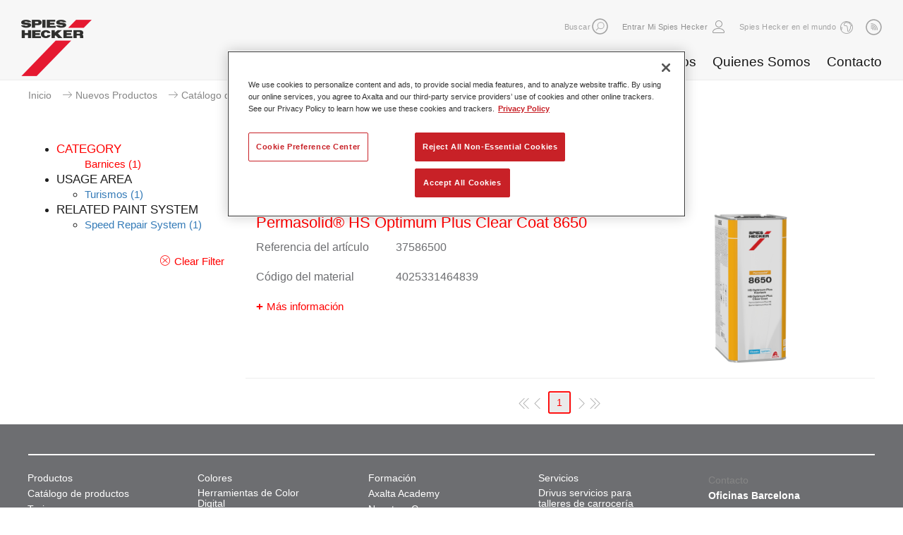

--- FILE ---
content_type: text/html;charset=utf-8
request_url: https://www.spieshecker.com/es/es_ES/products/products_catalogo_de_productos.html?ref_paintsystem=Speed+Repair+System&ref_product_group_new=Barnices
body_size: 18305
content:

<!--[if i]><![endif]-->
<!DOCTYPE html>
<!--[if lt IE 7]> <html lang="es" class="no-js lt-ie10 lt-ie9 lt-ie8 lt-ie7"> <![endif]-->
<!--[if IE 7]>    <html lang="es" class="no-js lt-ie10 lt-ie9 lt-ie8">        <![endif]-->
<!--[if IE 8]>    <html lang="es" class="no-js lt-ie10 lt-ie9">               <![endif]-->
<!--[if IE 9]>    <html lang="es" class="no-js lt-ie10 ie9">                  <![endif]-->
<!--[if gt IE 9]> <!--><html lang="es" class="no-js gt-ie9"><!--    <![endif]-->

<!-- OneTrust Cookies Consent Notice start for axalta.com -->
<!-- <script type="text/javascript" src=https://cdn.cookielaw.org/consent/0191ebc7-3d69-7214-8342-7c9b4f630183-test/OtAutoBlock.js ></script>-->
<script src="https://cdn.cookielaw.org/scripttemplates/otSDKStub.js" data-document-language="true" type="text/javascript" charset="UTF-8" data-domain-script="0191ebc7-3d69-7214-8342-7c9b4f630183-test"></script>
<script type="text/javascript">
function OptanonWrapper() { }
</script>
<!-- OneTrust Cookies Consent Notice end for axalta.com -->

    <head>

	


	
    </meta>
    </meta>
    
    </meta>
    
    

	<title>Catálogo de productos</title>

	<meta charset="utf-8"/>
	<!--[if ie]><meta http-equiv=X-UA-Compatible content="IE=Edge"><![endif]-->
	<meta name="viewport" content="width=device-width, initial-scale=1.0"/>
	<!-- AM-336-->
	
	<meta name="description" content="Spies Hecker - España. Con más de 130 años de éxito tras ella, los sistemas de productos de alta calidad, el personalizado servicio y la formación específica de Spies Hecker  han demostrado su colaboración con la industria del de repintado.&#34; />
&lt;meta name=&#34;google-site-verification&#34; content=&#34;Iu-1MSIz3GjaL3-9vLhNsI6VAbTRZNhjCUaqq9lHdsI"/>
	
	
	<meta name="author" content="Spies Hecker GmbH"/>
	<meta name="dcterms.rightsHolder" content="Spies Hecker GmbH"/>

	<!-- Twitter Card data -->
	<meta property="twitter:card" content="summary"/>
	

	<!-- Facebook Admins -->
	

	<!-- Open Graph data -->

   <!-- <meta property="og:url" content="http://www.spieshecker.com/content/sphr_es/es_ES/products/products_catalogo_de_productos.html"/> -->
	<meta property="og:url" content="https://www.spieshecker.com/es/es_ES/products/products_catalogo_de_productos.html"/>
	
    <meta property="og:type" content="website"/>
	
	
	
    <meta property="og:description" content="Spies Hecker - España. Con más de 130 años de éxito tras ella, los sistemas de productos de alta calidad, el personalizado servicio y la formación específica de Spies Hecker  han demostrado su colaboración con la industria del de repintado.&#34; />
&lt;meta name=&#34;google-site-verification&#34; content=&#34;Iu-1MSIz3GjaL3-9vLhNsI6VAbTRZNhjCUaqq9lHdsI"/>

	<link rel="canonical" href="https://www.spieshecker.com/es/es_ES/products/products_catalogo_de_productos.html"/>

	

	
    
    
        <link rel="shortcut icon" href="/etc/designs/spieshecker/clientlibs/images/favicon.ico" type="image/x-ico; charset=binary"/>
        <link rel="icon" href="/etc/designs/spieshecker/clientlibs/images/favicon.ico" type="image/x-ico; charset=binary"/>

        <link rel="apple-touch-icon" href="/etc/designs/spieshecker/clientlibs/images/apple-touch-icon-57x57-precomposed.png"/>
        <link rel="apple-touch-icon" sizes="72x72" href="/etc/designs/spieshecker/clientlibs/images/apple-touch-icon-72x72-precomposed.png"/>
        <link rel="apple-touch-icon" sizes="76x76" href="/etc/designs/spieshecker/clientlibs/images/apple-touch-icon-76x76-precomposed.png"/>
        <link rel="apple-touch-icon" sizes="114x114" href="/etc/designs/spieshecker/clientlibs/images/apple-touch-icon-114x114-precomposed.png"/>
        <link rel="apple-touch-icon" sizes="120x120" href="/etc/designs/spieshecker/clientlibs/images/apple-touch-icon-120x120-precomposed.png"/>
        <link rel="apple-touch-icon" sizes="144x144" href="/etc/designs/spieshecker/clientlibs/images/apple-touch-icon-144x144-precomposed.png"/>
        <link rel="apple-touch-icon" sizes="152x152" href="/etc/designs/spieshecker/clientlibs/images/apple-touch-icon-152x152-precomposed.png"/>
	
    
      <!--AM-849-->
    
	

	

    

    </meta>
	
    
<link rel="stylesheet" href="/etc/designs/axbase/clientlibs-core.min.css" type="text/css">
<link rel="stylesheet" href="/etc/designs/axbase/clientlibs.min.css" type="text/css">


</meta>


    <meta/>
    
<link rel="stylesheet" href="/etc.clientlibs/axbase/components/headerV2/headerA/clientlib.min.css" type="text/css">


</meta>


	<link rel="stylesheet" media="print" href="/etc/designs/axbase/clientlibs/css/print.css"/>

	<!-- HTML5 shim and Respond.js for IE8 support of HTML5 elements and media queries -->
    <!--[if lt IE 9]>
    <script src="http://oss.maxcdn.com/html5shiv/3.7.2/html5shiv.min.js"></script>
    <script src="http://oss.maxcdn.com/respond/1.4.2/respond.min.js"></script>
    <![endif]-->

	<!-- web font -->
	<script type="text/javascript">
		var configCMS = "cq";
		var webFonts = "Lato:400,700,700italic,400italic,300italic,300,900,900italic%7CTitillium+Web";
	</script>

	

	
	
    <!-- START Publish mode only -->
    

		<!-- Google Site Verification Code -->
		<meta name="google-site-verification" content="Iu-1MSIz3GjaL3-9vLhNsI6VAbTRZNhjCUaqq9lHdsI"/>

    
    <!-- END Publish mode only -->
    
    

	
	    <!-- Key needs to be set by axalta, this is only an internal key for testing -->
		<script type="text/javascript" src="//maps.googleapis.com/maps/api/js?sensor=false&key=AIzaSyDJ-xB_4oU4OnG8jMqt7r3LJJTq0is8RoI"></script>
		<script>
			googleApiAvailable = true;
		</script>
	

	
		
			<link rel="alternate" type="application/rss+xml" title="Axalta notas de prensa" href="/es/es_ES/about-us/news-releases.rssFeed.xml"/>
		
	

</head>

    <body class="typeB  theme_color15 contentpage">

    



    <!--<section class="ajaxLoader" data-source="/content/sphr_es/es_ES/products/products_catalogo_de_productos.headerA.html"></section>-->


    
<script src="/etc.clientlibs/clientlibs/granite/jquery.min.js"></script>
<script src="/etc.clientlibs/clientlibs/granite/utils.min.js"></script>
<script src="/etc.clientlibs/clientlibs/granite/jquery/granite.min.js"></script>
<script src="/etc.clientlibs/axbase/components/headerV2/headerA/clientlib.min.js"></script>









 <header class="main corporate textLogo headerTop" data-origheight="100"> 
<div class="header_wrapper">
    
    <h1>
    	
        <a aria-label="Axalta Home" href="/es/es_ES.html">
            
    		
            
    			<img class="svg" src="/content/dam/spieshecker-shared/logo/spies_hecker_logo.png" alt="Logo Spieshecker"/>
            
            
            <!--AM-849-->
			
        </a>
        
    </h1>
    <span class="ajaxLoader" data-source="/content/sphr_es/es_ES/products/products_catalogo_de_productos.navigation.html"></span>
    <div></div></div>
</header>



    
    <div class="externalLinkDisclaimer">
    
	<div class="logo"></div>
	<div class="title">Vas a abandonar esta página</div>
	<div class="text">Axalta no es responsable del contenido que vas a ver</div>
	 
	<div class="buttons">            
		<a class="btn btn-default gotoLink" href="#" role="button">Enviar a página externa</a>          
		<a class="btn btn-default closeBtn" href="#" role="button">Cancelar</a>  
	</div>
</div>


    

    <div id="page" class="ecx clearfix">
    	
<div class="meta">
    
    
    <div class="breadcrumb">

		<ul>
        
		<li>
    		<span>
	        	<a href="/es/es_ES.html">Inicio</a>
	        </span>
        </li>
		
        
		<li>
    		<span>
	        	<a href="/es/es_ES/products.html">Nuevos Productos</a>
	        </span>
        </li>
		
        <li>
	    	<span>
	        	<a>Catálogo de productos</a>
    	    </span>
		</li>
		
		</ul>


	

</div>


    
    
    

  
</div>
  
<main class="container" role="main">
   <div class="col-lg-3 col-md-12 col-sm-12 col-xs-12 gridBorder">

	

	

    
<link rel="stylesheet" href="/etc.clientlibs/axbase/components/par/facet/clientlibs.min.css" type="text/css">




    
    <div class="desktopFacetContainer">
        <ul class="listContainer">
            
                
                <li class="list">
                    <div>
                        <h4 class="mainHeading active">CATEGORY<span class="arrow active"></span></h4>
                    </div>
                    <ul>
                        
                            <li class="subCategory active"><a href="http://www.spieshecker.com/content/sphr_es/es_ES/products/products_catalogo_de_productos.html?ref_paintsystem=Speed+Repair+System&ref_product_group_new=Barnices">Barnices<span> (1)</span></a></li>
                        
                    </ul>
                </li>
                
            
                
                <li class="list">
                    <div>
                        <h4 class="mainHeading ">USAGE AREA<span class="arrow "></span></h4>
                    </div>
                    <ul>
                        
                            <li class="subCategory "><a href="http://www.spieshecker.com/content/sphr_es/es_ES/products/products_catalogo_de_productos.html?ref_paintsystem=Speed+Repair+System&ref_product_group_new=Barnices&ref_usage_area=Turismos">Turismos<span> (1)</span></a></li>
                        
                    </ul>
                </li>
                
            
                
                <li class="list">
                    <div>
                        <h4 class="mainHeading ">RELATED PAINT SYSTEM<span class="arrow "></span></h4>
                    </div>
                    <ul>
                        
                            <li class="subCategory "><a href="http://www.spieshecker.com/content/sphr_es/es_ES/products/products_catalogo_de_productos.html?ref_paintsystem=Speed+Repair+System&ref_product_group_new=Barnices">Speed Repair System<span> (1)</span></a></li>
                        
                    </ul>
                </li>
                
            
        </ul>
        <div class="facetActions clearfix">
                <div class="facetResetOptions">
                    <div>
                        <a href="#" class="icon-cross-circle">Clear Filter</a>
                    </div>
                </div>
        </div>
    </div>
 <a aria-hidden="false" aria-label="click to expand menu" class="facetButton menu" href="#">
        <span class="burger"> 
            <span class="line1"></span>
            <span class="line2"></span>
            <span class="line3"></span>
            <span class="lineX1"></span>
            <span class="lineX2"></span>
        </span>
    </a> 
<div class="mobileFacetContainer">

	<div class="facetActions clearfix">     
            <div class="facetResetOptions">
                <div>
                    <a href="#" class="icon-cross-circle">Clear Filter</a>
                </div>
            </div>                  
	</div>
    <a aria-label="click to collapse menu" class="facetButton menu-close" data-collapse="" href="#"><svg xmlns="http://www.w3.org/2000/svg" width="19px" height="19px" class="svg" src="/content/dam/corporate_header/images/icons/Axalta_icon_menu_close.svg"><g transform="translate(-1 -1)" fill="#9B9B9B" fill-rule="evenodd"><rect transform="rotate(-45 10.5 10.5)" x="-2" y="9" width="25" height="3" rx="1.5"></rect><rect transform="rotate(45 10.5 10.5)" x="-2" y="9" width="25" height="3" rx="1.5"></rect></g></svg></a>

    <ul class="listContainer">
        
    <li class="list">
        <div>
        	<h4 class="mainHeading active">CATEGORY<span class="arrow active"></span></h4>
        </div>
            <ul>
                
                    
	<li class="subCategory active"><a href="http://www.spieshecker.com/content/sphr_es/es_ES/products/products_catalogo_de_productos.html?ref_paintsystem=Speed+Repair+System&ref_product_group_new=Barnices">Barnices<span>(1)</span></a></li>

                
            </ul>
    </li>

    
        
    <li class="list">
        <div>
        	<h4 class="mainHeading ">USAGE AREA<span class="arrow "></span></h4>
        </div>
            <ul>
                
                    
	<li class="subCategory "><a href="http://www.spieshecker.com/content/sphr_es/es_ES/products/products_catalogo_de_productos.html?ref_paintsystem=Speed+Repair+System&ref_product_group_new=Barnices&ref_usage_area=Turismos">Turismos<span>(1)</span></a></li>

                
            </ul>
    </li>

    
        
    <li class="list">
        <div>
        	<h4 class="mainHeading ">RELATED PAINT SYSTEM<span class="arrow "></span></h4>
        </div>
            <ul>
                
                    
	<li class="subCategory "><a href="http://www.spieshecker.com/content/sphr_es/es_ES/products/products_catalogo_de_productos.html?ref_paintsystem=Speed+Repair+System&ref_product_group_new=Barnices">Speed Repair System<span>(1)</span></a></li>

                
            </ul>
    </li>

    </ul>
</div>






    </div>
    <div class="col-lg-9 col-md-12 col-sm-12 col-xs-12 noPadding">

		
	<div class="headlineContent">

<!-- START: headline -->
<div class="component headline first    ">
    <h1>Catálogo de productos</h1>
    
    <hr/>
</div>
<!-- END: headline --></div>
 

<div>



<div class="aem-Grid aem-Grid--12 aem-Grid--default--12 ">
    
    <div class="experiencefragment aem-GridColumn aem-GridColumn--default--12">

    
    

    



<div class="xf-content-height">
    


<div class="aem-Grid aem-Grid--12 aem-Grid--default--12 ">
    
    <div class="productList aem-GridColumn aem-GridColumn--default--12">

    
<link rel="stylesheet" href="/etc.clientlibs/axbase/components/par/productList/clientlibs.min.css" type="text/css">




<div class="col-lg-12 col-md-12 col-sm-12 col-xs-12 productListContainer">
	
        <div class="col-lg-12 col-md-12 col-sm-12 col-xs-12 productListWrapper activeRows">
            <div class="col-lg-8 col-md-8 col-sm-8 col-xs-12 productListDetails">
                <div class="col-lg-12 col-md-12 col-sm-12 col-xs-12 productTitle no_padding">
                    <h2 class="product-name"><a href="/es/es_ES/products/products_catalogo_de_productos/barnices/permasolid--hs-optimum-plus-clear-coat-8650.html?article=1873643" title="Permasolid® HS Optimum Plus Clear Coat 8650">Permasolid® HS Optimum Plus Clear Coat 8650</a></h2>
                </div>
                <div class="col-lg-12 col-md-12 col-sm-12 col-xs-12 productListDesc no_padding">
                    <div class="row row_wrapper">
						<p class="col-lg-4 col-md-8 col-sm-4 col-xs-6">Referencia del artículo</p>
                    	<p class="col-lg-8 col-md-12 col-sm-8 col-xs-6">37586500</p>
					</div>
					<div class="row row_wrapper">
                    	<p class="col-lg-4 col-md-4 col-sm-4 col-xs-6">Código del material</p>
                    	<p class="col-lg-8 col-md-8 col-sm-8 col-xs-6">4025331464839</p>
					</div>
                </div>
                <ul class="col-lg-12 col-md-12 col-sm-12 col-xs-12 add-to-links no_padding">
                    <li><a href="/es/es_ES/products/products_catalogo_de_productos/barnices/permasolid--hs-optimum-plus-clear-coat-8650.html?article=1873643" class="link-learn no_padding">Más información</a></li>
                </ul>
            </div>
            	<div class="col-lg-4 col-md-4 col-sm-4 col-xs-12 productImage">
                <a href="/es/es_ES/products/products_catalogo_de_productos/barnices/permasolid--hs-optimum-plus-clear-coat-8650.html?article=1873643" class="product-image">
                
                    	<img id="product-collection-image-75905" src="/content/dam/pim/spieshecker/clear-coats/permasolid--hs-optimum-plus-clear-coat-8650/4025331464839.png" alt="4025331464839.png"/>
                
                        
                </a>
            </div>
        </div>
    
</div>
<div class="pagingDiv"></div>
</div>

    
</div>

</div>
</div>

    
</div>

</div>

    </div>

</main>

    </div>
    
    <footer>
	<div id="FooterContentWrapper">

		<div id="FooterMetaNavigationWrapper">
			<nav>
				<div id="FooterMetaNavigationUsergeneratedLinks">
					<!-- <a href="#">Careers</a>
              <a href="#">Investors</a> -->
				</div>
				<a class="mobileTop" href="#anchor_top">Top</a>
			</nav>

			
	<div id="ActionButtons">
	
</div>
	


			<div class="clearfix"></div>
		</div>

		<span class="ajaxLoader" data-source="/content/sphr_es/es_ES/products/products_catalogo_de_productos.siteMap.html">
		</span>

        
	<div class="component textComponent">
	<div><p>El logotipo de Spies Hecker y todos los nombres de productos y servicios de Spies Hecker son marcas comerciales o marcas registradas de Axalta Coating Systems, LLC y/o sus afiliados. Otras marcas comerciales pertenecen a sus respectivos propietarios.</p>
<p><a href="/es/es_ES/privacy.html">Declaración de privacidad</a> | <a href="/es/es_ES/tou.html">Condiciones de uso y entidad legal</a></p>
<p><img src="/content/dam/Logos/Axalta/Axalta_logo_Red.png" alt="Axalta Coating Systems" width="100"/><br />
</p>
</div>
</div>
	

        <a class="optanon-toggle-display"><img src="/content/dam/Corporate/Images/Icons/privacyoptions29x14.png" alt="privacy-logo"/> Your Privacy Choices</a>

		<div class="clearfix"></div>

	</div>
</footer>

    
    
        <section class="ajaxLoader" data-source="/content/sphr_es/es_ES/products/products_catalogo_de_productos.analytics.html"></section>
    

	<div class="deviceSelector visible-xs" data-devicetype="xs"></div>
	<div class="deviceSelector visible-sm" data-devicetype="sm"></div>
	<div class="deviceSelector visible-md" data-devicetype="md"></div>
	<div class="deviceSelector visible-lg" data-devicetype="lg"></div>
    
    
    
<script src="/etc/designs/axbase/clientlibs-core.min.js"></script>
<script src="/etc/designs/axbase/clientlibs.min.js"></script>


</meta>
    
    
	



    
</body>

</html>

--- FILE ---
content_type: text/html;charset=utf-8
request_url: https://www.spieshecker.com/content/sphr_es/es_ES/products/products_catalogo_de_productos.navigation.html?_=1769032228473
body_size: 321228
content:


    
<script src="/etc.clientlibs/clientlibs/granite/jquery.min.js"></script>
<script src="/etc.clientlibs/clientlibs/granite/utils.min.js"></script>
<script src="/etc.clientlibs/clientlibs/granite/jquery/granite.min.js"></script>
<script src="/etc.clientlibs/axbase/components/headerV2/headerA/clientlib.min.js"></script>
















<div class="navs">
        <nav aria-label="Secondary Navigation" class="util" role="navigation">
            <div class="headerWrapper clearafter">
                <div class="group">
                	
						
                    	<span class="search-txt" style="float: left;">Buscar</span>
                        
                        
                            <form action="/es/es_ES/search-results.html" class="search-form" method="get" title="Buscar">
                                <a aria-label="expand Search" class="button search" href="#" role="button">
                                    <svg xmlns="http://www.w3.org/2000/svg" width="21px" height="21px" class="svg" src="/content/dam/corporate_header/images/icons/Axalta_icon_search.svg">
                                    <g class="svg-group" fill="none" fill-rule="evenodd">
                                    <path class="bg" d="M10.5 21C4.71 21 0 16.29 0 10.5S4.71 0 10.5 0 21 4.71 21 10.5 16.29 21 10.5 21"></path>
                                    <path class="icon" d="M11.657 13.321a4.053 4.053 0 0 1-4.05-4.05 4.054 4.054 0 0 1 4.05-4.049 4.053 4.053 0 0 1 4.048 4.05 4.052 4.052 0 0 1-4.048 4.049m0-9.025A4.98 4.98 0 0 0 6.68 9.272c0 1.215.455 2.316 1.181 3.18l-3.115 3.115a.435.435 0 1 0 .615.614l3.115-3.114c.865.726 1.966 1.18 3.18 1.18a4.98 4.98 0 0 0 4.974-4.975 4.98 4.98 0 0 0-4.974-4.976"></path></g></svg>
                                </a>
                                <div class="search-input-wrapper">
                                    
                                        <input class="search-input" name="q" placeholder="Buscar" type="text"/>
                                    
                                    
                                    <a aria-label="search" class="button search-submit" href="#" role="button">
                                        <svg xmlns="http://www.w3.org/2000/svg" width="21px" height="21px" class="svg" src="/content/dam/corporate_header/images/icons/Axalta_icon_circlearrow.svg"><g fill="none" fill-rule="evenodd"><path d="M10.5 21C4.71 21 0 16.29 0 10.5S4.71 0 10.5 0 21 4.71 21 10.5 16.29 21 10.5 21" fill="#9b9b9b"></path><g stroke="#FFFFFF" stroke-linecap="round"><path d="M11.242 6.742l4.091 4.091M11.083 15.084l4.25-4.25M5 10.833h9.967"></path></g></g></svg>
                                    </a>
                                    <a aria-label="close search" class="button search-close" href="#" role="button">
                                        <svg xmlns="http://www.w3.org/2000/svg" width="21px" height="21px" class="svg" src="/content/dam/corporate_header/images/icons/Axalta_icon_close.svg"><g fill="none" fill-rule="evenodd"><path d="M0 10.5C0 4.71 4.71 0 10.5 0S21 4.71 21 10.5 16.29 21 10.5 21 0 16.29 0 10.5z" fill="#9b9b9b"></path><g stroke="#FFFFFF" stroke-linecap="round"><path d="M7 7l7.071 7.071M7 14.071L14.071 7"></path></g></g></svg>
                                    </a>
                                </div>
                            </form>
                        
                    

                    
            		
                    <span>
						
                        <div class="login " title="Entrar Mi Spies Hecker">
                            <a href="/servlets/login?loginOriginPage=/content/sphr_es/es_ES/products/products_catalogo_de_productos"> 
                                 
                                <span class="title"><span></span>Entrar Mi Spies Hecker</span>
                                <span class="burger">
                                     <span class="lineX1"></span> 
                                     <span class="lineX2"></span>
                                </span>
                            </a>
                        </div>
					</span>
                </div>

                
                    <a class="item worldwide" href="#" title="Cerca Spies Hecker en el mundo"><span class="worldWide_text">Spies Hecker en el mundo</span></a>
                

                
                

                
					<span class="socialIcons">
                        
                            
                            
                            <a aria-label="Subscribe RSS feed" class="button rss social" role="button" href="https://www.spieshecker.com/es/es_ES/about-us/news-releases.rssFeed.xml">
                                <img class="svg" src="/content/dam/corporate_homepage/images/social-icons-header/Axalta_icon_rss.svg" alt="News Feed" title="News Feed"/>
                            </a>
                        
                    </span>
                

				

                <a aria-hidden="false" aria-label="click to expand menu" class="button menu" href="#">
                    <span class="burger"> 
                        <span class="line1"></span>
                        <span class="line2"></span>
                        <span class="line3"></span>
                        <span class="lineX1"></span>
                        <span class="lineX2"></span>
                    </span>
                </a> 
                <a aria-label="click to collapse menu" class="button menu-close" data-collapse="" href="#"><svg xmlns="http://www.w3.org/2000/svg" width="19px" height="19px" class="svg" src="/content/dam/corporate_header/images/icons/Axalta_icon_menu_close.svg"><g transform="translate(-1 -1)" fill="#9B9B9B" fill-rule="evenodd"><rect transform="rotate(-45 10.5 10.5)" x="-2" y="9" width="25" height="3" rx="1.5"></rect><rect transform="rotate(45 10.5 10.5)" x="-2" y="9" width="25" height="3" rx="1.5"></rect></g></svg></a> 
            </div>
        </nav>
        <!-- main menu-->
        
            <nav aria-label="Primary navigation" class="mobile-nav" role="navigation">
                <ul class="navigation-links">
						
                    		
    <li>
        <a class="has-submenu level-1" href="#">Productos</a>
        <div class="sub-menu level-1">
            <ul>
                
                
                <!-- Added target functionality for redirecting page AM-653 -->
              <!--  <li><a href="/content/sphr_es/es_ES/products.html" target="_self">Nuevos Productos</a></li>  -->
                <li><a href="/es/es_ES/products.html" target="_self">Nuevos Productos</a></li>
                
     				
                    	
    <li>
        <a class="has-submenu level-2 has-children" href="#" target="_self">Catálogo de productos</a>
        <div class="sub-menu level-2 has-children">
            <ul>
                

                <!-- <li class="mobile-only"><a href="/content/sphr_es/es_ES/products/products_catalogo_de_productos.html" target="_self">Visión General</a></li> -->
                <li class="mobile-only"><a href="/es/es_ES/products/products_catalogo_de_productos.html" target="_self">Visión General</a></li>
                
    				
                    
    <li>
        
        <a class="has-submenu level-3 header" href="#" target="_self">Acabados</a>
        <div class="sub-menu level-3 columns-2">
            <ul>
                
                <!-- <li><a href="/content/sphr_es/es_ES/products/products_catalogo_de_productos/acabados.html" target="_self">Visión General</a></li> -->
                <li><a href="/es/es_ES/products/products_catalogo_de_productos/acabados.html" target="_self">Visión General</a></li>
                
    				
                    
    <li>
        <a class=" level-4" href="/es/es_ES/products/products_catalogo_de_productos/acabados/permafleet--industry-mixing-concentrate-np-452-white-pearl.html" target="_self">Permafleet® Industry Mixing Concentrate NP 452 white pearl</a>
        
    </li>

    				
                
    				
                    
    <li>
        <a class=" level-4" href="/es/es_ES/products/products_catalogo_de_productos/acabados/permafleet--industry-1k-acryl-binder-ac525.html" target="_self">Permafleet® Industry 1K Acryl Binder AC525</a>
        
    </li>

    				
                
    				
                    
    <li>
        <a class=" level-4" href="/es/es_ES/products/products_catalogo_de_productos/acabados/permafleet--industry-acryl-dtm-binder-ac550.html" target="_self">Permafleet® Industry Acryl DTM Binder AC550</a>
        
    </li>

    				
                
    				
                    
    <li>
        <a class=" level-4" href="/es/es_ES/products/products_catalogo_de_productos/acabados/permafleet--industry-acryl-plus-binder-ac575.html" target="_self">Permafleet® Industry Acryl Plus Binder AC575</a>
        
    </li>

    				
                
    				
                    
    <li>
        <a class=" level-4" href="/es/es_ES/products/products_catalogo_de_productos/acabados/permafleet--industry-ep-binder-ep540.html" target="_self">Permafleet® Industry EP Binder EP540</a>
        
    </li>

    				
                
    				
                    
    <li>
        <a class=" level-4" href="/es/es_ES/products/products_catalogo_de_productos/acabados/permafleet--industry-iron-mica-binder-im510.html" target="_self">Permafleet® Industry Iron Mica Binder IM510</a>
        
    </li>

    				
                
    				
                    
    <li>
        <a class=" level-4" href="/es/es_ES/products/products_catalogo_de_productos/acabados/permafleet--industry-alkyd-binder-kh530.html" target="_self">Permafleet® Industry Alkyd Binder KH530</a>
        
    </li>

    				
                
    				
                    
    <li>
        <a class=" level-4" href="/es/es_ES/products/products_catalogo_de_productos/acabados/permafleet--industry-nc-binder-nc520.html" target="_self">Permafleet® Industry NC Binder NC520</a>
        
    </li>

    				
                
    				
                    
    <li>
        <a class=" level-4" href="/es/es_ES/products/products_catalogo_de_productos/acabados/permafleet--industry-mixing-concentrate-np-446-fine-silver.html" target="_self">Permafleet® Industry Mixing Concentrate NP 446 fine silver</a>
        
    </li>

    				
                
    				
                    
    <li>
        <a class=" level-4" href="/es/es_ES/products/products_catalogo_de_productos/acabados/permafleet--industry-pur-matt-binder-pm555.html" target="_self">Permafleet® Industry PUR Matt Binder PM555</a>
        
    </li>

    				
                
    				
                    
    <li>
        <a class=" level-4" href="/es/es_ES/products/products_catalogo_de_productos/acabados/permafleet--industry-structure-binder-pu560.html" target="_self">Permafleet® Industry Structure Binder PU560</a>
        
    </li>

    				
                
    				
                    
    <li>
        <a class=" level-4" href="/es/es_ES/products/products_catalogo_de_productos/acabados/permafleet--industry-structure-top-coat-560-ral-7035.html" target="_self">Permafleet® Industry Structure Top Coat 560 RAL 7035</a>
        
    </li>

    				
                
    				
                    
    <li>
        <a class=" level-4" href="/es/es_ES/products/products_catalogo_de_productos/acabados/permafleet--industry-structure-binder-matt-pu565.html" target="_self">Permafleet® Industry Structure Binder Matt PU565</a>
        
    </li>

    				
                
    				
                    
    <li>
        <a class=" level-4" href="/es/es_ES/products/products_catalogo_de_productos/acabados/permafleet--industry-pur-binder-pu570.html" target="_self">Permafleet® Industry PUR Binder PU570</a>
        
    </li>

    				
                
    				
                    
    <li>
        <a class=" level-4" href="/es/es_ES/products/products_catalogo_de_productos/acabados/permaloid--control-paint-black.html" target="_self">Permaloid® Control Paint black</a>
        
    </li>

    				
                
    				
                    
    <li>
        <a class=" level-4" href="/es/es_ES/products/products_catalogo_de_productos/acabados/permaloid--rim-paint-silver.html" target="_self">Permaloid® Rim Paint silver</a>
        
    </li>

    				
                
    				
                    
    <li>
        <a class=" level-4" href="/es/es_ES/products/products_catalogo_de_productos/acabados/permasolid--hs-automotive-top-coat-275.html" target="_self">Permasolid® HS Automotive Top Coat 275</a>
        
    </li>

    				
                
    				
                    
    <li>
        <a class=" level-4" href="/es/es_ES/products/products_catalogo_de_productos/acabados/1806675.html" target="_self">Permasolid® HS Automotive Top Coat 275</a>
        
    </li>

    				
                
    				
                    
    <li>
        <a class=" level-4" href="/es/es_ES/products/products_catalogo_de_productos/acabados/permafleet--hs-top-coat-670.html" target="_self">Permafleet® HS Top Coat 670</a>
        
    </li>

    				
                
    				
                    
    <li>
        <a class=" level-4" href="/es/es_ES/products/products_catalogo_de_productos/acabados/permafleet--hs-vario-top-coat-675.html" target="_self">Permafleet® HS Vario Top Coat 675</a>
        
    </li>

    				
                
    				
                    
    <li>
        <a class=" level-4" href="/es/es_ES/products/products_catalogo_de_productos/acabados/permasolid--hs-mixing-colour-275-hg-720-super-white.html" target="_self">Permasolid® HS Mixing Colour 275 HG 720 super white</a>
        
    </li>

    				
                
    				
                    
    <li>
        <a class=" level-4" href="/es/es_ES/products/products_catalogo_de_productos/acabados/permasolid--hs-mixing-colour-275-hg-722-deep-black.html" target="_self">Permasolid® HS Mixing Colour 275 HG 722 deep black</a>
        
    </li>

    				
                
    				
                    
    <li>
        <a class=" level-4" href="/es/es_ES/products/products_catalogo_de_productos/acabados/permasolid--hs-mixing-colour-275-hg-724-blue-violet.html" target="_self">Permasolid® HS Mixing Colour 275 HG 724 blue violet</a>
        
    </li>

    				
                
    				
                    
    <li>
        <a class=" level-4" href="/es/es_ES/products/products_catalogo_de_productos/acabados/permasolid--hs-mixing-colour-275-hg-725-brilliant-blue.html" target="_self">Permasolid® HS Mixing Colour 275 HG 725 brilliant blue</a>
        
    </li>

    				
                
    				
                    
    <li>
        <a class=" level-4" href="/es/es_ES/products/products_catalogo_de_productos/acabados/permasolid--hs-mixing-colour-275-hg-726-reddish-blue.html" target="_self">Permasolid® HS Mixing Colour 275 HG 726 reddish blue</a>
        
    </li>

    				
                
    				
                    
    <li>
        <a class=" level-4" href="/es/es_ES/products/products_catalogo_de_productos/acabados/permasolid--hs-mixing-colour-275-hg-727-greenish-blue.html" target="_self">Permasolid® HS Mixing Colour 275 HG 727 greenish blue</a>
        
    </li>

    				
                
    				
                    
    <li>
        <a class=" level-4" href="/es/es_ES/products/products_catalogo_de_productos/acabados/permasolid--hs-mixing-colour-275-hg-729-emerald.html" target="_self">Permasolid® HS Mixing Colour 275 HG 729 emerald</a>
        
    </li>

    				
                
    				
                    
    <li>
        <a class=" level-4" href="/es/es_ES/products/products_catalogo_de_productos/acabados/permasolid--hs-mixing-colour-275-hg-731-green.html" target="_self">Permasolid® HS Mixing Colour 275 HG 731 green</a>
        
    </li>

    				
                
    				
                    
    <li>
        <a class=" level-4" href="/es/es_ES/products/products_catalogo_de_productos/acabados/permasolid--hs-mixing-colour-275-hg-732-greenish-yellow.html" target="_self">Permasolid® HS Mixing Colour 275 HG 732 greenish yellow</a>
        
    </li>

    				
                
    				
                    
    <li>
        <a class=" level-4" href="/es/es_ES/products/products_catalogo_de_productos/acabados/permasolid--hs-mixing-colour-275-hg-733-yellow.html" target="_self">Permasolid® HS Mixing Colour 275 HG 733 yellow</a>
        
    </li>

    				
                
    				
                    
    <li>
        <a class=" level-4" href="/es/es_ES/products/products_catalogo_de_productos/acabados/permasolid--hs-mixing-colour-275-hg-734-reddish-yellow.html" target="_self">Permasolid® HS Mixing Colour 275 HG 734 reddish yellow</a>
        
    </li>

    				
                
    				
                    
    <li>
        <a class=" level-4" href="/es/es_ES/products/products_catalogo_de_productos/acabados/permasolid--hs-mixing-colour-275-hg-735-orange.html" target="_self">Permasolid® HS Mixing Colour 275 HG 735 orange</a>
        
    </li>

    				
                
    				
                    
    <li>
        <a class=" level-4" href="/es/es_ES/products/products_catalogo_de_productos/acabados/permasolid--hs-mixing-colour-275-hg-736-brilliant-red.html" target="_self">Permasolid® HS Mixing Colour 275 HG 736 brilliant red</a>
        
    </li>

    				
                
    				
                    
    <li>
        <a class=" level-4" href="/es/es_ES/products/products_catalogo_de_productos/acabados/permasolid--hs-mixing-colour-275-hg-737-red.html" target="_self">Permasolid® HS Mixing Colour 275 HG 737 red</a>
        
    </li>

    				
                
    				
                    
    <li>
        <a class=" level-4" href="/es/es_ES/products/products_catalogo_de_productos/acabados/permasolid--hs-mixing-colour-275-hg-738-bluish-red.html" target="_self">Permasolid® HS Mixing Colour 275 HG 738 bluish red</a>
        
    </li>

    				
                
    				
                    
    <li>
        <a class=" level-4" href="/es/es_ES/products/products_catalogo_de_productos/acabados/permasolid--hs-mixing-colour-275-hg-739-red-violet.html" target="_self">Permasolid® HS Mixing Colour 275 HG 739 red violet</a>
        
    </li>

    				
                
    				
                    
    <li>
        <a class=" level-4" href="/es/es_ES/products/products_catalogo_de_productos/acabados/permasolid--hs-mixing-colour-275-hg-740-ochre.html" target="_self">Permasolid® HS Mixing Colour 275 HG 740 ochre</a>
        
    </li>

    				
                
    				
                    
    <li>
        <a class=" level-4" href="/es/es_ES/products/products_catalogo_de_productos/acabados/permasolid--hs-mixing-colour-275-hg-742-oxide-red.html" target="_self">Permasolid® HS Mixing Colour 275 HG 742 oxide red</a>
        
    </li>

    				
                
    				
                    
    <li>
        <a class=" level-4" href="/es/es_ES/products/products_catalogo_de_productos/acabados/permasolid--hs-mixing-colour-275-hl-721-white.html" target="_self">Permasolid® HS Mixing Colour 275 HL 721 white</a>
        
    </li>

    				
                
    				
                    
    <li>
        <a class=" level-4" href="/es/es_ES/products/products_catalogo_de_productos/acabados/permasolid--hs-mixing-colour-275-hl-723-translucent-black.html" target="_self">Permasolid® HS Mixing Colour 275 HL 723 translucent black</a>
        
    </li>

    				
                
    				
                    
    <li>
        <a class=" level-4" href="/es/es_ES/products/products_catalogo_de_productos/acabados/permasolid--hs-mixing-colour-275-hl-728-translucent-greenish-blue.html" target="_self">Permasolid® HS Mixing Colour 275 HL 728 translucent greenish blue</a>
        
    </li>

    				
                
    				
                    
    <li>
        <a class=" level-4" href="/es/es_ES/products/products_catalogo_de_productos/acabados/permasolid--hs-mixing-colour-275-hl-730-translucent-emerald.html" target="_self">Permasolid® HS Mixing Colour 275 HL 730 translucent emerald</a>
        
    </li>

    				
                
    				
                    
    <li>
        <a class=" level-4" href="/es/es_ES/products/products_catalogo_de_productos/acabados/permasolid--hs-mixing-colour-275-hl-741-translucent-ochre.html" target="_self">Permasolid® HS Mixing Colour 275 HL 741 translucent ochre</a>
        
    </li>

    				
                
    				
                    
    <li>
        <a class=" level-4" href="/es/es_ES/products/products_catalogo_de_productos/acabados/permafleet--industry-2k-hs-binder-hs580.html" target="_self">Permafleet® Industry 2K HS Binder HS580</a>
        
    </li>

    				
                
    				
                    
    <li>
        <a class=" level-4" href="/es/es_ES/products/products_catalogo_de_productos/acabados/1806964.html" target="_self">Permafleet® HS Top Coat 670</a>
        
    </li>

    				
                
    				
                    
    <li>
        <a class=" level-4" href="/es/es_ES/products/products_catalogo_de_productos/acabados/permafleet--hs-binder-670.html" target="_self">Permafleet® HS Binder 670</a>
        
    </li>

    				
                
    				
                    
    <li>
        <a class=" level-4" href="/es/es_ES/products/products_catalogo_de_productos/acabados/1806966.html" target="_self">Permafleet® HS Vario Top Coat 675 MB 9147/GE</a>
        
    </li>

    				
                
    				
                    
    <li>
        <a class=" level-4" href="/es/es_ES/products/products_catalogo_de_productos/acabados/permafleet--hs-vario-binder-675.html" target="_self">Permafleet® HS Vario Binder 675</a>
        
    </li>

    				
                
    				
                    
    <li>
        <a class=" level-4" href="/es/es_ES/products/products_catalogo_de_productos/acabados/permafleet--hs-matt-binder-679.html" target="_self">Permafleet® HS Matt Binder 679</a>
        
    </li>

    				
                
    				
                    
    <li>
        <a class=" level-4" href="/es/es_ES/products/products_catalogo_de_productos/acabados/permacron--automotive-top-coat-257.html" target="_self">Permacron® Automotive Top Coat 257</a>
        
    </li>

    				
                
    				
                    
    <li>
        <a class=" level-4" href="/es/es_ES/products/products_catalogo_de_productos/acabados/permacron--automotive-top-coat-257-rallye-black-matt.html" target="_self">Permacron® Automotive Top Coat 257 rallye black matt</a>
        
    </li>

    				
                
    				
                    
    <li>
        <a class=" level-4" href="/es/es_ES/products/products_catalogo_de_productos/acabados/permafleet--ms-top-coat-630.html" target="_self">Permafleet® MS Top Coat 630</a>
        
    </li>

    				
                
    				
                    
    <li>
        <a class=" level-4" href="/es/es_ES/products/products_catalogo_de_productos/acabados/permafleet--daylight-fluorescent-ral-3024-red.html" target="_self">Permafleet® Daylight Fluorescent RAL 3024 red</a>
        
    </li>

    				
                
    				
                    
    <li>
        <a class=" level-4" href="/es/es_ES/products/products_catalogo_de_productos/acabados/permacron--system-component-260-ms-130.html" target="_self">Permacron® System Component 260 MS 130</a>
        
    </li>

    				
                
    				
                    
    <li>
        <a class=" level-4" href="/es/es_ES/products/products_catalogo_de_productos/acabados/permacron--mixing-colour-260-ms-140-white.html" target="_self">Permacron® Mixing Colour 260 MS 140 white</a>
        
    </li>

    				
                
    				
                    
    <li>
        <a class=" level-4" href="/es/es_ES/products/products_catalogo_de_productos/acabados/permacron--mixing-colour-260-ms-141-purple.html" target="_self">Permacron® Mixing Colour 260 MS 141 purple</a>
        
    </li>

    				
                
    				
                    
    <li>
        <a class=" level-4" href="/es/es_ES/products/products_catalogo_de_productos/acabados/permacron--mixing-colour-260-ms-142-purple-blue.html" target="_self">Permacron® Mixing Colour 260 MS 142 purple blue</a>
        
    </li>

    				
                
    				
                    
    <li>
        <a class=" level-4" href="/es/es_ES/products/products_catalogo_de_productos/acabados/permacron--mixing-colour-260-ms-143-translucent-greenish-blue.html" target="_self">Permacron® Mixing Colour 260 MS 143 translucent greenish blue</a>
        
    </li>

    				
                
    				
                    
    <li>
        <a class=" level-4" href="/es/es_ES/products/products_catalogo_de_productos/acabados/permacron--mixing-colour-260-ms-144-greenish-blue.html" target="_self">Permacron® Mixing Colour 260 MS 144 greenish blue</a>
        
    </li>

    				
                
    				
                    
    <li>
        <a class=" level-4" href="/es/es_ES/products/products_catalogo_de_productos/acabados/permacron--mixing-colour-260-ms-145-yellow-green.html" target="_self">Permacron® Mixing Colour 260 MS 145 yellow green</a>
        
    </li>

    				
                
    				
                    
    <li>
        <a class=" level-4" href="/es/es_ES/products/products_catalogo_de_productos/acabados/permacron--mixing-colour-260-ms-146-green.html" target="_self">Permacron® Mixing Colour 260 MS 146 green</a>
        
    </li>

    				
                
    				
                    
    <li>
        <a class=" level-4" href="/es/es_ES/products/products_catalogo_de_productos/acabados/permacron--mixing-colour-260-ms-147-yellow.html" target="_self">Permacron® Mixing Colour 260 MS 147 yellow</a>
        
    </li>

    				
                
    				
                    
    <li>
        <a class=" level-4" href="/es/es_ES/products/products_catalogo_de_productos/acabados/permacron--mixing-colour-260-ms-148-brilliant-yellow.html" target="_self">Permacron® Mixing Colour 260 MS 148 brilliant yellow</a>
        
    </li>

    				
                
    				
                    
    <li>
        <a class=" level-4" href="/es/es_ES/products/products_catalogo_de_productos/acabados/permacron--mixing-colour-260-ms-149-orange.html" target="_self">Permacron® Mixing Colour 260 MS 149 orange</a>
        
    </li>

    				
                
    				
                    
    <li>
        <a class=" level-4" href="/es/es_ES/products/products_catalogo_de_productos/acabados/permacron--mixing-colour-260-ms-150-black.html" target="_self">Permacron® Mixing Colour 260 MS 150 black</a>
        
    </li>

    				
                
    				
                    
    <li>
        <a class=" level-4" href="/es/es_ES/products/products_catalogo_de_productos/acabados/permacron--mixing-colour-260-ms-151-brilliant-red.html" target="_self">Permacron® Mixing Colour 260 MS 151 brilliant red</a>
        
    </li>

    				
                
    				
                    
    <li>
        <a class=" level-4" href="/es/es_ES/products/products_catalogo_de_productos/acabados/permacron--mixing-colour-260-ms-152-orange-red.html" target="_self">Permacron® Mixing Colour 260 MS 152 orange red</a>
        
    </li>

    				
                
    				
                    
    <li>
        <a class=" level-4" href="/es/es_ES/products/products_catalogo_de_productos/acabados/permacron--mixing-colour-260-ms-153-blueish-red.html" target="_self">Permacron® Mixing Colour 260 MS 153 blueish red</a>
        
    </li>

    				
                
    				
                    
    <li>
        <a class=" level-4" href="/es/es_ES/products/products_catalogo_de_productos/acabados/permacron--mixing-colour-260-ms-154-translucent-red.html" target="_self">Permacron® Mixing Colour 260 MS 154 translucent red</a>
        
    </li>

    				
                
    				
                    
    <li>
        <a class=" level-4" href="/es/es_ES/products/products_catalogo_de_productos/acabados/permacron--mixing-colour-260-ms-155-reddish-purple.html" target="_self">Permacron® Mixing Colour 260 MS 155 reddish purple</a>
        
    </li>

    				
                
    				
                    
    <li>
        <a class=" level-4" href="/es/es_ES/products/products_catalogo_de_productos/acabados/permacron--mixing-colour-260-ms-156-translucent-black.html" target="_self">Permacron® Mixing Colour 260 MS 156 translucent black</a>
        
    </li>

    				
                
    				
                    
    <li>
        <a class=" level-4" href="/es/es_ES/products/products_catalogo_de_productos/acabados/permacron--mixing-colour-260-ms-157-ochre.html" target="_self">Permacron® Mixing Colour 260 MS 157 ochre</a>
        
    </li>

    				
                
    				
                    
    <li>
        <a class=" level-4" href="/es/es_ES/products/products_catalogo_de_productos/acabados/permacron--mixing-colour-260-ms-158-oxide-red.html" target="_self">Permacron® Mixing Colour 260 MS 158 oxide red</a>
        
    </li>

    				
                
    				
                    
    <li>
        <a class=" level-4" href="/es/es_ES/products/products_catalogo_de_productos/acabados/permacron--mixing-colour-260-ms-159-granada-red.html" target="_self">Permacron® Mixing Colour 260 MS 159 granada red</a>
        
    </li>

    				
                
    				
                    
    <li>
        <a class=" level-4" href="/es/es_ES/products/products_catalogo_de_productos/acabados/permacron--mixing-colour-260-ms-160-dark-blue.html" target="_self">Permacron® Mixing Colour 260 MS 160 dark blue</a>
        
    </li>

    				
                
    				
                    
    <li>
        <a class=" level-4" href="/es/es_ES/products/products_catalogo_de_productos/acabados/permacron--ms-mixing-colour-730-ms-430-white-plus.html" target="_self">Permacron® MS Mixing Colour 730 MS 430 white plus</a>
        
    </li>

    				
                
    				
                    
    <li>
        <a class=" level-4" href="/es/es_ES/products/products_catalogo_de_productos/acabados/1807089.html" target="_self">Permafleet® MS Top Coat 630</a>
        
    </li>

    				
                
    				
                    
    <li>
        <a class=" level-4" href="/es/es_ES/products/products_catalogo_de_productos/acabados/permafleet--ms-binder-630.html" target="_self">Permafleet® MS Binder 630</a>
        
    </li>

    				
                
    				
                    
    <li>
        <a class=" level-4" href="/es/es_ES/products/products_catalogo_de_productos/acabados/permacron--ms-binder-730.html" target="_self">Permacron® MS Binder 730</a>
        
    </li>

    				
                
    				
                    
    <li>
        <a class=" level-4" href="/es/es_ES/products/products_catalogo_de_productos/acabados/permafleet--mixing-concentrate-600-ng-401-white.html" target="_self">Permafleet® Mixing Concentrate 600 NG 401 white</a>
        
    </li>

    				
                
    				
                    
    <li>
        <a class=" level-4" href="/es/es_ES/products/products_catalogo_de_productos/acabados/permafleet--mixing-concentrate-600-ng-402-black.html" target="_self">Permafleet® Mixing Concentrate 600 NG 402 black</a>
        
    </li>

    				
                
    				
                    
    <li>
        <a class=" level-4" href="/es/es_ES/products/products_catalogo_de_productos/acabados/permafleet--mixing-concentrate-600-ng-404-yellow.html" target="_self">Permafleet® Mixing Concentrate 600 NG 404 yellow</a>
        
    </li>

    				
                
    				
                    
    <li>
        <a class=" level-4" href="/es/es_ES/products/products_catalogo_de_productos/acabados/permafleet--mixing-concentrate-600-ng-405-greenish-yellow.html" target="_self">Permafleet® Mixing Concentrate 600 NG 405 greenish yellow</a>
        
    </li>

    				
                
    				
                    
    <li>
        <a class=" level-4" href="/es/es_ES/products/products_catalogo_de_productos/acabados/permafleet--mixing-concentrate-600-ng-406-reddish-yellow.html" target="_self">Permafleet® Mixing Concentrate 600 NG 406 reddish yellow</a>
        
    </li>

    				
                
    				
                    
    <li>
        <a class=" level-4" href="/es/es_ES/products/products_catalogo_de_productos/acabados/permafleet--mixing-concentrate-600-ng-407-ochre.html" target="_self">Permafleet® Mixing Concentrate 600 NG 407 ochre</a>
        
    </li>

    				
                
    				
                    
    <li>
        <a class=" level-4" href="/es/es_ES/products/products_catalogo_de_productos/acabados/permafleet--mixing-concentrate-600-ng-408-orange.html" target="_self">Permafleet® Mixing Concentrate 600 NG 408 orange</a>
        
    </li>

    				
                
    				
                    
    <li>
        <a class=" level-4" href="/es/es_ES/products/products_catalogo_de_productos/acabados/permafleet--mixing-concentrate-600-ng-409-red.html" target="_self">Permafleet® Mixing Concentrate 600 NG 409 red</a>
        
    </li>

    				
                
    				
                    
    <li>
        <a class=" level-4" href="/es/es_ES/products/products_catalogo_de_productos/acabados/permafleet--mixing-concentrate-600-ng-410-bluish-red.html" target="_self">Permafleet® Mixing Concentrate 600 NG 410 bluish red</a>
        
    </li>

    				
                
    				
                    
    <li>
        <a class=" level-4" href="/es/es_ES/products/products_catalogo_de_productos/acabados/permafleet--mixing-concentrate-600-ng-411-brilliant-red.html" target="_self">Permafleet® Mixing Concentrate 600 NG 411 brilliant red</a>
        
    </li>

    				
                
    				
                    
    <li>
        <a class=" level-4" href="/es/es_ES/products/products_catalogo_de_productos/acabados/permafleet--mixing-concentrate-600-ng-412-oxide-red.html" target="_self">Permafleet® Mixing Concentrate 600 NG 412 oxide red</a>
        
    </li>

    				
                
    				
                    
    <li>
        <a class=" level-4" href="/es/es_ES/products/products_catalogo_de_productos/acabados/permafleet--mixing-concentrate-600-ng-413-red-violet.html" target="_self">Permafleet® Mixing Concentrate 600 NG 413 red violet</a>
        
    </li>

    				
                
    				
                    
    <li>
        <a class=" level-4" href="/es/es_ES/products/products_catalogo_de_productos/acabados/permafleet--mixing-concentrate-600-ng-414-blue-violet.html" target="_self">Permafleet® Mixing Concentrate 600 NG 414 blue violet</a>
        
    </li>

    				
                
    				
                    
    <li>
        <a class=" level-4" href="/es/es_ES/products/products_catalogo_de_productos/acabados/permafleet--mixing-concentrate-600-ng-415-bright-orange.html" target="_self">Permafleet® Mixing Concentrate 600 NG 415 bright orange</a>
        
    </li>

    				
                
    				
                    
    <li>
        <a class=" level-4" href="/es/es_ES/products/products_catalogo_de_productos/acabados/permafleet--mixing-concentrate-600-ng-416-brilliant-blue.html" target="_self">Permafleet® Mixing Concentrate 600 NG 416 brilliant blue</a>
        
    </li>

    				
                
    				
                    
    <li>
        <a class=" level-4" href="/es/es_ES/products/products_catalogo_de_productos/acabados/permafleet--mixing-concentrate-600-ng-417-greenish-blue.html" target="_self">Permafleet® Mixing Concentrate 600 NG 417 greenish blue</a>
        
    </li>

    				
                
    				
                    
    <li>
        <a class=" level-4" href="/es/es_ES/products/products_catalogo_de_productos/acabados/permafleet--mixing-concentrate-600-ng-418-reddish-blue.html" target="_self">Permafleet® Mixing Concentrate 600 NG 418 reddish blue</a>
        
    </li>

    				
                
    				
                    
    <li>
        <a class=" level-4" href="/es/es_ES/products/products_catalogo_de_productos/acabados/permafleet--mixing-concentrate-600-ng-419-green.html" target="_self">Permafleet® Mixing Concentrate 600 NG 419 green</a>
        
    </li>

    				
                
    				
                    
    <li>
        <a class=" level-4" href="/es/es_ES/products/products_catalogo_de_productos/acabados/permafleet--mixing-concentrate-600-ng-420-emerald.html" target="_self">Permafleet® Mixing Concentrate 600 NG 420 emerald</a>
        
    </li>

    				
                
    				
                    
    <li>
        <a class=" level-4" href="/es/es_ES/products/products_catalogo_de_productos/acabados/permafleet--mixing-concentrate-600-nl-403-translucent-black.html" target="_self">Permafleet® Mixing Concentrate 600 NL 403 translucent black</a>
        
    </li>

    				
                
    				
                    
    <li>
        <a class=" level-4" href="/es/es_ES/products/products_catalogo_de_productos/acabados/permafleet--mixing-concentrate-600-nl-424-translucent-greenish-blue.html" target="_self">Permafleet® Mixing Concentrate 600 NL 424 translucent greenish blue</a>
        
    </li>

    				
                
    				
                    
    <li>
        <a class=" level-4" href="/es/es_ES/products/products_catalogo_de_productos/acabados/permafleet--mixing-concentrate-600-nl-426-translucent-oxide-red.html" target="_self">Permafleet® Mixing Concentrate 600 NL 426 translucent oxide red</a>
        
    </li>

    				
                
    				
                    
    <li>
        <a class=" level-4" href="/es/es_ES/products/products_catalogo_de_productos/acabados/permafleet--mixing-concentrate-600-nl-427-translucent-ochre.html" target="_self">Permafleet® Mixing Concentrate 600 NL 427 translucent ochre</a>
        
    </li>

    				
                
    				
                    
    <li>
        <a class=" level-4" href="/es/es_ES/products/products_catalogo_de_productos/acabados/permafleet--mixing-concentrate-600-nl-428-translucent-emerald.html" target="_self">Permafleet® Mixing Concentrate 600 NL 428 translucent emerald</a>
        
    </li>

    				
                
    				
                    
    <li>
        <a class=" level-4" href="/es/es_ES/products/products_catalogo_de_productos/acabados/permafleet--additive-600-nr-425.html" target="_self">Permafleet® Additive 600 NR 425</a>
        
    </li>

    				
                
    				
                    
    <li>
        <a class=" level-4" href="/es/es_ES/products/products_catalogo_de_productos/acabados/u-pol-raptor--4-bottle-kit.html" target="_self">RAPTOR® 4 Bottle Kit Tintable</a>
        
    </li>

    				
                
    				
                    
    <li>
        <a class=" level-4" href="/es/es_ES/products/products_catalogo_de_productos/acabados/u-pol-trim-11-high-build-topcoat-aerosol.html" target="_self">U-POL TRIM #11 High Build Topcoat Aerosol</a>
        
    </li>

    				
                
    				
                    
    <li>
        <a class=" level-4" href="/es/es_ES/products/products_catalogo_de_productos/acabados/u-pol-trim-11-high-build-topcoat-silver-wheels-aerosol.html" target="_self">U-POL TRIM #11 High Build Topcoat Silver Wheels Aerosol</a>
        
    </li>

    				
                
    				
                    
    <li>
        <a class=" level-4" href="/es/es_ES/products/products_catalogo_de_productos/acabados/u-pol-trim-11-high-build-topcoat-steel-wheels-aerosol.html" target="_self">U-POL TRIM #11 High Build Topcoat Steel Wheels Aerosol</a>
        
    </li>

    				
                
    				
                    
    <li>
        <a class=" level-4" href="/es/es_ES/products/products_catalogo_de_productos/acabados/u-pol-custom-can--professional-spray-paint.html" target="_self">U-POL Custom Can -Professional Spray Paint</a>
        
    </li>

    				
                
    				
                    
    <li>
        <a class=" level-4" href="/es/es_ES/products/products_catalogo_de_productos/acabados/custom-can-professional-spray-paint.html" target="_self">Custom Can Professional Spray Paint</a>
        
    </li>

    				
                
    				
                    
    <li>
        <a class=" level-4" href="/es/es_ES/products/products_catalogo_de_productos/acabados/u-pol-raptor--1-bottle-kit.html" target="_self">RAPTOR® 1 Bottle Kit Tintable</a>
        
    </li>

    				
                
    				
                    
    <li>
        <a class=" level-4" href="/es/es_ES/products/products_catalogo_de_productos/acabados/u-pol-raptor--2k-aerosol-protective-coating.html" target="_self">RLB/AL RAPTOR® 2K Aerosol Protective Coating Black</a>
        
    </li>

    				
                
    				
                    
    <li>
        <a class=" level-4" href="/es/es_ES/products/products_catalogo_de_productos/acabados/rlb-5-raptor--liner-black-5l.html" target="_self">RLB/5 RAPTOR® Liner Black 5L</a>
        
    </li>

    				
                
    				
                    
    <li>
        <a class=" level-4" href="/es/es_ES/products/products_catalogo_de_productos/acabados/rlt-5-raptor--liner-tintable-5l.html" target="_self">RLT/5 RAPTOR® Liner Tintable 5L</a>
        
    </li>

    				
                
            </ul>
        </div>
    </li>

    				
                
    				
                    
    <li>
        
        <a class="has-submenu level-3 header" href="#" target="_self">Activadores</a>
        <div class="sub-menu level-3 columns-2">
            <ul>
                
                <!-- <li><a href="/content/sphr_es/es_ES/products/products_catalogo_de_productos/activadores.html" target="_self">Visión General</a></li> -->
                <li><a href="/es/es_ES/products/products_catalogo_de_productos/activadores.html" target="_self">Visión General</a></li>
                
    				
                    
    <li>
        <a class=" level-4" href="/es/es_ES/products/products_catalogo_de_productos/activadores/permafleet--activator-3689.html" target="_self">Permafleet® Activator 3689</a>
        
    </li>

    				
                
    				
                    
    <li>
        <a class=" level-4" href="/es/es_ES/products/products_catalogo_de_productos/activadores/priomat--activator-4076.html" target="_self">Priomat® Activator 4076</a>
        
    </li>

    				
                
    				
                    
    <li>
        <a class=" level-4" href="/es/es_ES/products/products_catalogo_de_productos/activadores/permafleet--industry-vhs-primer-hardener-3013.html" target="_self">Permafleet® Industry VHS Primer Hardener 3013</a>
        
    </li>

    				
                
    				
                    
    <li>
        <a class=" level-4" href="/es/es_ES/products/products_catalogo_de_productos/activadores/permahyd--hi-tec-hardener-3080.html" target="_self">Permahyd® Hi-TEC Hardener 3080</a>
        
    </li>

    				
                
    				
                    
    <li>
        <a class=" level-4" href="/es/es_ES/products/products_catalogo_de_productos/activadores/permacron--elastic-hardener-3301.html" target="_self">Permacron® Elastic Hardener 3301</a>
        
    </li>

    				
                
    				
                    
    <li>
        <a class=" level-4" href="/es/es_ES/products/products_catalogo_de_productos/activadores/permasolid--speed-tec-speed-surfacer-hardener-3556-special.html" target="_self">Permasolid® Speed-TEC Speed Surfacer Hardener 3556 special</a>
        
    </li>

    				
                
    				
                    
    <li>
        <a class=" level-4" href="/es/es_ES/products/products_catalogo_de_productos/activadores/permafleet--activator-3691-slow.html" target="_self">Permafleet® Activator 3691 slow</a>
        
    </li>

    				
                
    				
                    
    <li>
        <a class=" level-4" href="/es/es_ES/products/products_catalogo_de_productos/activadores/permafleet--ep-hardener-4401.html" target="_self">Permafleet® EP Hardener 4401</a>
        
    </li>

    				
                
    				
                    
    <li>
        <a class=" level-4" href="/es/es_ES/products/products_catalogo_de_productos/activadores/permafleet--ep-hardener-4403-fast.html" target="_self">Permafleet® EP Hardener 4403 fast</a>
        
    </li>

    				
                
    				
                    
    <li>
        <a class=" level-4" href="/es/es_ES/products/products_catalogo_de_productos/activadores/permasolid--vhs-race-hardener-3472-slow.html" target="_self">Permasolid® VHS Race Hardener 3472 slow</a>
        
    </li>

    				
                
    				
                    
    <li>
        <a class=" level-4" href="/es/es_ES/products/products_catalogo_de_productos/activadores/permacron--hs-hardener-3006-extra-fast.html" target="_self">Permacron® HS Hardener 3006 extra fast</a>
        
    </li>

    				
                
    				
                    
    <li>
        <a class=" level-4" href="/es/es_ES/products/products_catalogo_de_productos/activadores/permacron--hs-hardener-3007-fast.html" target="_self">Permacron® HS Hardener 3007 fast</a>
        
    </li>

    				
                
    				
                    
    <li>
        <a class=" level-4" href="/es/es_ES/products/products_catalogo_de_productos/activadores/permacron--hs-hardener-3008.html" target="_self">Permacron® HS Hardener 3008</a>
        
    </li>

    				
                
    				
                    
    <li>
        <a class=" level-4" href="/es/es_ES/products/products_catalogo_de_productos/activadores/permacron--hs-hardener-3009-slow.html" target="_self">Permacron® HS Hardener 3009 slow</a>
        
    </li>

    				
                
    				
                    
    <li>
        <a class=" level-4" href="/es/es_ES/products/products_catalogo_de_productos/activadores/permafleet--industry-vhs-hardener-3014.html" target="_self">Permafleet® Industry VHS Hardener 3014</a>
        
    </li>

    				
                
    				
                    
    <li>
        <a class=" level-4" href="/es/es_ES/products/products_catalogo_de_productos/activadores/permafleet--industry-ep-hardener-3015.html" target="_self">Permafleet® Industry EP Hardener 3015</a>
        
    </li>

    				
                
    				
                    
    <li>
        <a class=" level-4" href="/es/es_ES/products/products_catalogo_de_productos/activadores/permasolid--vhs-hardener-3220-fast.html" target="_self">Permasolid® VHS Hardener 3220 fast</a>
        
    </li>

    				
                
    				
                    
    <li>
        <a class=" level-4" href="/es/es_ES/products/products_catalogo_de_productos/activadores/permasolid--vhs-hardener-3225.html" target="_self">Permasolid® VHS Hardener 3225</a>
        
    </li>

    				
                
    				
                    
    <li>
        <a class=" level-4" href="/es/es_ES/products/products_catalogo_de_productos/activadores/permasolid--vhs-hardener-3230-slow.html" target="_self">Permasolid® VHS Hardener 3230 slow</a>
        
    </li>

    				
                
    				
                    
    <li>
        <a class=" level-4" href="/es/es_ES/products/products_catalogo_de_productos/activadores/permasolid--vhs-hardener-3240-extra-slow.html" target="_self">Permasolid® VHS Hardener 3240 extra slow</a>
        
    </li>

    				
                
    				
                    
    <li>
        <a class=" level-4" href="/es/es_ES/products/products_catalogo_de_productos/activadores/permasolid--speed-tec-vhs-speed-hardener-3250.html" target="_self">Permasolid® Speed-TEC VHS Speed Hardener 3250</a>
        
    </li>

    				
                
    				
                    
    <li>
        <a class=" level-4" href="/es/es_ES/products/products_catalogo_de_productos/activadores/permasolid--speed-tec-vhs-speed-hardener-3251-fast.html" target="_self">Permasolid® Speed-TEC VHS Speed Hardener 3251 fast</a>
        
    </li>

    				
                
    				
                    
    <li>
        <a class=" level-4" href="/es/es_ES/products/products_catalogo_de_productos/activadores/permasolid--speed-tec-vhs-speed-hardener-3252-slow.html" target="_self">Permasolid® Speed-TEC VHS Speed Hardener 3252 slow</a>
        
    </li>

    				
                
    				
                    
    <li>
        <a class=" level-4" href="/es/es_ES/products/products_catalogo_de_productos/activadores/permasolid--speed-tec-vhs-speed-hardener-3253-extra-slow.html" target="_self">Permasolid® Speed-TEC VHS Speed Hardener 3253 extra slow</a>
        
    </li>

    				
                
    				
                    
    <li>
        <a class=" level-4" href="/es/es_ES/products/products_catalogo_de_productos/activadores/permafleet--vhs-hardener-3265-fast.html" target="_self">Permafleet® VHS Hardener 3265 fast</a>
        
    </li>

    				
                
    				
                    
    <li>
        <a class=" level-4" href="/es/es_ES/products/products_catalogo_de_productos/activadores/permafleet--vhs-hardener-3270.html" target="_self">Permafleet® VHS Hardener 3270</a>
        
    </li>

    				
                
    				
                    
    <li>
        <a class=" level-4" href="/es/es_ES/products/products_catalogo_de_productos/activadores/permafleet--vhs-hardener-3275-slow.html" target="_self">Permafleet® VHS Hardener 3275 slow</a>
        
    </li>

    				
                
    				
                    
    <li>
        <a class=" level-4" href="/es/es_ES/products/products_catalogo_de_productos/activadores/permasolid--hs-hardener-3307-extra-fast.html" target="_self">Permasolid® HS Hardener 3307 extra fast</a>
        
    </li>

    				
                
    				
                    
    <li>
        <a class=" level-4" href="/es/es_ES/products/products_catalogo_de_productos/activadores/permasolid--hs-hardener-3309-fast.html" target="_self">Permasolid® HS Hardener 3309 fast</a>
        
    </li>

    				
                
    				
                    
    <li>
        <a class=" level-4" href="/es/es_ES/products/products_catalogo_de_productos/activadores/permasolid--hs-hardener-3310.html" target="_self">Permasolid® HS Hardener 3310</a>
        
    </li>

    				
                
    				
                    
    <li>
        <a class=" level-4" href="/es/es_ES/products/products_catalogo_de_productos/activadores/permasolid--hs-hardener-3312-slow.html" target="_self">Permasolid® HS Hardener 3312 slow</a>
        
    </li>

    				
                
    				
                    
    <li>
        <a class=" level-4" href="/es/es_ES/products/products_catalogo_de_productos/activadores/permasolid--hs-hardener-3315-extra-slow.html" target="_self">Permasolid® HS Hardener 3315 extra slow</a>
        
    </li>

    				
                
    				
                    
    <li>
        <a class=" level-4" href="/es/es_ES/products/products_catalogo_de_productos/activadores/permafleet--hs-hardener-3338-slow.html" target="_self">Permafleet® HS Hardener 3338 slow</a>
        
    </li>

    				
                
    				
                    
    <li>
        <a class=" level-4" href="/es/es_ES/products/products_catalogo_de_productos/activadores/permafleet--hs-hardener-3339-standard.html" target="_self">Permafleet® HS Hardener 3339 standard</a>
        
    </li>

    				
                
    				
                    
    <li>
        <a class=" level-4" href="/es/es_ES/products/products_catalogo_de_productos/activadores/permafleet--hs-hardener-3340-fast.html" target="_self">Permafleet® HS Hardener 3340 fast</a>
        
    </li>

    				
                
    				
                    
    <li>
        <a class=" level-4" href="/es/es_ES/products/products_catalogo_de_productos/activadores/permasolid--vhs-performance-hardener-3425.html" target="_self">Permasolid® VHS Performance Hardener 3425</a>
        
    </li>

    				
                
    				
                    
    <li>
        <a class=" level-4" href="/es/es_ES/products/products_catalogo_de_productos/activadores/permasolid--vhs-performance-hardener-3440-slow.html" target="_self">Permasolid® VHS Performance Hardener 3440 slow</a>
        
    </li>

    				
                
    				
                    
    <li>
        <a class=" level-4" href="/es/es_ES/products/products_catalogo_de_productos/activadores/permasolid--vhs-race-hardener-3470.html" target="_self">Permasolid® VHS Race Hardener 3470</a>
        
    </li>

    				
                
    				
                    
    <li>
        <a class=" level-4" href="/es/es_ES/products/products_catalogo_de_productos/activadores/permasolid--speed-tec-speed-surfacer-hardener-3550.html" target="_self">Permasolid® Speed-TEC Speed Surfacer Hardener 3550</a>
        
    </li>

    				
                
    				
                    
    <li>
        <a class=" level-4" href="/es/es_ES/products/products_catalogo_de_productos/activadores/permacron--ms-hardener-3002-slow.html" target="_self">Permacron® MS Hardener 3002 slow</a>
        
    </li>

    				
                
    				
                    
    <li>
        <a class=" level-4" href="/es/es_ES/products/products_catalogo_de_productos/activadores/permacron--ms-hardener-3004-normal.html" target="_self">Permacron® MS Hardener 3004 normal</a>
        
    </li>

    				
                
    				
                    
    <li>
        <a class=" level-4" href="/es/es_ES/products/products_catalogo_de_productos/activadores/permafleet--industry-vhs-hardener-3012-fast.html" target="_self">Permafleet® Industry VHS Hardener 3012 fast</a>
        
    </li>

    				
                
    				
                    
    <li>
        <a class=" level-4" href="/es/es_ES/products/products_catalogo_de_productos/activadores/permacron--hardener-3324-slow.html" target="_self">Permacron® Hardener 3324 slow</a>
        
    </li>

    				
                
    				
                    
    <li>
        <a class=" level-4" href="/es/es_ES/products/products_catalogo_de_productos/activadores/permacron--ms-express-hardener-3333.html" target="_self">Permacron® MS Express Hardener 3333</a>
        
    </li>

    				
                
    				
                    
    <li>
        <a class=" level-4" href="/es/es_ES/products/products_catalogo_de_productos/activadores/permacron--ms-express-hardener-3344-fast.html" target="_self">Permacron® MS Express Hardener 3344 fast</a>
        
    </li>

    				
                
    				
                    
    <li>
        <a class=" level-4" href="/es/es_ES/products/products_catalogo_de_productos/activadores/permacron--ms-express-hardener-3355-extra-fast.html" target="_self">Permacron® MS Express Hardener 3355 extra fast</a>
        
    </li>

    				
                
    				
                    
    <li>
        <a class=" level-4" href="/es/es_ES/products/products_catalogo_de_productos/activadores/permacron--ms-special-hardener-3368.html" target="_self">Permacron® MS Special Hardener 3368</a>
        
    </li>

    				
                
    				
                    
    <li>
        <a class=" level-4" href="/es/es_ES/products/products_catalogo_de_productos/activadores/permafleet--ms-hardener-3370-fast.html" target="_self">Permafleet® MS Hardener 3370 fast</a>
        
    </li>

    				
                
    				
                    
    <li>
        <a class=" level-4" href="/es/es_ES/products/products_catalogo_de_productos/activadores/permafleet--ms-hardener-3375-slow.html" target="_self">Permafleet® MS Hardener 3375 slow</a>
        
    </li>

    				
                
    				
                    
    <li>
        <a class=" level-4" href="/es/es_ES/products/products_catalogo_de_productos/activadores/permasolid--speed-tec-wet-on-wet-speed-surfacer-hardener-3560.html" target="_self">Permasolid® Speed-TEC Wet-on-Wet Speed Surfacer Hardener 3560</a>
        
    </li>

    				
                
    				
                    
    <li>
        <a class=" level-4" href="/es/es_ES/products/products_catalogo_de_productos/activadores/permasolid--ep-hardener-4501.html" target="_self">Permasolid® EP Hardener 4501</a>
        
    </li>

    				
                
    				
                    
    <li>
        <a class=" level-4" href="/es/es_ES/products/products_catalogo_de_productos/activadores/permafleet--industry-ms-hardener-3011.html" target="_self">Permafleet® Industry MS Hardener 3011</a>
        
    </li>

    				
                
    				
                    
    <li>
        <a class=" level-4" href="/es/es_ES/products/products_catalogo_de_productos/activadores/c2000-durcisseur-crvo.html" target="_self">C2000 Durcisseur CRVO</a>
        
    </li>

    				
                
    				
                    
    <li>
        <a class=" level-4" href="/es/es_ES/products/products_catalogo_de_productos/activadores/u-pol-maximum--standard-hardener.html" target="_self">MXMH/25 U-POL Maximum™ Standard Hardener 2.5L</a>
        
    </li>

    				
                
    				
                    
    <li>
        <a class=" level-4" href="/es/es_ES/products/products_catalogo_de_productos/activadores/axt550-hardener-for-2k-spray-putty.html" target="_self">AXT550 Hardener For 2K Spray Putty</a>
        
    </li>

    				
                
    				
                    
    <li>
        <a class=" level-4" href="/es/es_ES/products/products_catalogo_de_productos/activadores/permasolid--speed-tec-speed-surfacer-hardener-3570.html" target="_self">Permasolid® Speed-TEC Speed Surfacer Hardener 3570</a>
        
    </li>

    				
                
    				
                    
    <li>
        <a class=" level-4" href="/es/es_ES/products/products_catalogo_de_productos/activadores/permasolid--speed-tec-vhs-speed-hardener-3254-medium-fast.html" target="_self">Permasolid® Speed-TEC VHS Speed Hardener 3254 Medium fast</a>
        
    </li>

    				
                
    				
                    
    <li>
        <a class=" level-4" href="/es/es_ES/products/products_catalogo_de_productos/activadores/permafleet--speed-tec-vhs-speed-hardener-3260.html" target="_self">Permafleet® Speed-TEC VHS Speed Hardener 3260</a>
        
    </li>

    				
                
    				
                    
    <li>
        <a class=" level-4" href="/es/es_ES/products/products_catalogo_de_productos/activadores/hi-flx-hardener-9017.html" target="_self">Hi-FLX Hardener 9017</a>
        
    </li>

    				
                
    				
                    
    <li>
        <a class=" level-4" href="/es/es_ES/products/products_catalogo_de_productos/activadores/mxmsh-m-u-pol-maximum--slow-hardener-500ml.html" target="_self">MXMSH/M U-POL Maximum™ Slow Hardener 500ML</a>
        
    </li>

    				
                
    				
                    
    <li>
        <a class=" level-4" href="/es/es_ES/products/products_catalogo_de_productos/activadores/pro201-2k-hs-hardener.html" target="_self">PRO201 2K HS Hardener</a>
        
    </li>

    				
                
            </ul>
        </div>
    </li>

    				
                
    				
                    
    <li>
        
        <a class="has-submenu level-3 header" href="#" target="_self">Auxiliares</a>
        <div class="sub-menu level-3 columns-2">
            <ul>
                
                <!-- <li><a href="/content/sphr_es/es_ES/products/products_catalogo_de_productos/auxiliares.html" target="_self">Visión General</a></li> -->
                <li><a href="/es/es_ES/products/products_catalogo_de_productos/auxiliares.html" target="_self">Visión General</a></li>
                
    				
                    
    <li>
        <a class=" level-4" href="/es/es_ES/products/products_catalogo_de_productos/auxiliares/permafleet--industry-matting-agent-ma200.html" target="_self">Permafleet® Industry Matting Agent MA200</a>
        
    </li>

    				
                
    				
                    
    <li>
        <a class=" level-4" href="/es/es_ES/products/products_catalogo_de_productos/auxiliares/permacron--race-blender-1070.html" target="_self">Permacron® Race Blender 1070</a>
        
    </li>

    				
                
    				
                    
    <li>
        <a class=" level-4" href="/es/es_ES/products/products_catalogo_de_productos/auxiliares/1806664.html" target="_self">Permacron® Race Blender 1070</a>
        
    </li>

    				
                
    				
                    
    <li>
        <a class=" level-4" href="/es/es_ES/products/products_catalogo_de_productos/auxiliares/permasolid--race-additive-9070.html" target="_self">Permasolid® Race Additive 9070</a>
        
    </li>

    				
                
    				
                    
    <li>
        <a class=" level-4" href="/es/es_ES/products/products_catalogo_de_productos/auxiliares/permacron--speed-blender-1036.html" target="_self">Permacron® Speed Blender 1036</a>
        
    </li>

    				
                
    				
                    
    <li>
        <a class=" level-4" href="/es/es_ES/products/products_catalogo_de_productos/auxiliares/1806660.html" target="_self">Permacron® Speed Blender 1036</a>
        
    </li>

    				
                
    				
                    
    <li>
        <a class=" level-4" href="/es/es_ES/products/products_catalogo_de_productos/auxiliares/permafleet--industry-adhesion-promotor-4170.html" target="_self">Permafleet® Industry Adhesion Promotor 4170</a>
        
    </li>

    				
                
    				
                    
    <li>
        <a class=" level-4" href="/es/es_ES/products/products_catalogo_de_productos/auxiliares/permacron--anti-silicone-8510.html" target="_self">Permacron® Anti Silicone 8510</a>
        
    </li>

    				
                
    				
                    
    <li>
        <a class=" level-4" href="/es/es_ES/products/products_catalogo_de_productos/auxiliares/permahyd--blend-in-additive-9005.html" target="_self">Permahyd® Blend-In Additive 9005</a>
        
    </li>

    				
                
    				
                    
    <li>
        <a class=" level-4" href="/es/es_ES/products/products_catalogo_de_productos/auxiliares/permahyd--additive-9007.html" target="_self">Permahyd® Additive 9007</a>
        
    </li>

    				
                
    				
                    
    <li>
        <a class=" level-4" href="/es/es_ES/products/products_catalogo_de_productos/auxiliares/permafleet--industry-brushing-additive-9012.html" target="_self">Permafleet® Industry Brushing Additive 9012</a>
        
    </li>

    				
                
    				
                    
    <li>
        <a class=" level-4" href="/es/es_ES/products/products_catalogo_de_productos/auxiliares/permafleet--multicolor-additive-9020.html" target="_self">Permafleet® Multicolor Additive 9020</a>
        
    </li>

    				
                
    				
                    
    <li>
        <a class=" level-4" href="/es/es_ES/products/products_catalogo_de_productos/auxiliares/permasolid--hs-accelerator-9025.html" target="_self">Permasolid® HS Accelerator 9025</a>
        
    </li>

    				
                
    				
                    
    <li>
        <a class=" level-4" href="/es/es_ES/products/products_catalogo_de_productos/auxiliares/permasolid--additive-9026.html" target="_self">Permasolid® Additive 9026</a>
        
    </li>

    				
                
    				
                    
    <li>
        <a class=" level-4" href="/es/es_ES/products/products_catalogo_de_productos/auxiliares/permasolid--elastic-additive-9050.html" target="_self">Permasolid® Elastic Additive 9050</a>
        
    </li>

    				
                
    				
                    
    <li>
        <a class=" level-4" href="/es/es_ES/products/products_catalogo_de_productos/auxiliares/permasolid--plastic-additive-9060.html" target="_self">Permasolid® Plastic Additive 9060</a>
        
    </li>

    				
                
    				
                    
    <li>
        <a class=" level-4" href="/es/es_ES/products/products_catalogo_de_productos/auxiliares/permasolid--speed-tec-speed-surfacer-accelerator-9065.html" target="_self">Permasolid® Speed-TEC Speed Surfacer Accelerator 9065</a>
        
    </li>

    				
                
    				
                    
    <li>
        <a class=" level-4" href="/es/es_ES/products/products_catalogo_de_productos/auxiliares/permasolid--express-surfacer-accelerator-9250.html" target="_self">Permasolid® Express Surfacer Accelerator 9250</a>
        
    </li>

    				
                
    				
                    
    <li>
        <a class=" level-4" href="/es/es_ES/products/products_catalogo_de_productos/auxiliares/permasolid--speed-tec-plastic-additive-9260.html" target="_self">Permasolid® Speed-TEC Plastic Additive 9260</a>
        
    </li>

    				
                
    				
                    
    <li>
        <a class=" level-4" href="/es/es_ES/products/products_catalogo_de_productos/auxiliares/permafleet--industry-alkyd-additiv-kh9010.html" target="_self">Permafleet® Industry Alkyd Additiv KH9010</a>
        
    </li>

    				
                
    				
                    
    <li>
        <a class=" level-4" href="/es/es_ES/products/products_catalogo_de_productos/auxiliares/permasolid--matting-component-ma-100.html" target="_self">Permasolid® Matting Component MA 100</a>
        
    </li>

    				
                
    				
                    
    <li>
        <a class=" level-4" href="/es/es_ES/products/products_catalogo_de_productos/auxiliares/permasolid--matting-component-ma-110.html" target="_self">Permasolid® Matting Component MA 110</a>
        
    </li>

    				
                
    				
                    
    <li>
        <a class=" level-4" href="/es/es_ES/products/products_catalogo_de_productos/auxiliares/permafleet--industry-matting-agent-ma300.html" target="_self">Permafleet® Industry Matting Agent MA300</a>
        
    </li>

    				
                
    				
                    
    <li>
        <a class=" level-4" href="/es/es_ES/products/products_catalogo_de_productos/auxiliares/permafleet--industry-matting-agent-ma400.html" target="_self">Permafleet® Industry Matting Agent MA400</a>
        
    </li>

    				
                
    				
                    
    <li>
        <a class=" level-4" href="/es/es_ES/products/products_catalogo_de_productos/auxiliares/permacron--additive-mb-299.html" target="_self">Permacron® Additive MB 299</a>
        
    </li>

    				
                
    				
                    
    <li>
        <a class=" level-4" href="/es/es_ES/products/products_catalogo_de_productos/auxiliares/permacron--effect-additive-mb-799.html" target="_self">Permacron® Effect Additive MB 799</a>
        
    </li>

    				
                
    				
                    
    <li>
        <a class=" level-4" href="/es/es_ES/products/products_catalogo_de_productos/auxiliares/permasolid--texture-component-coarse-sa-101.html" target="_self">Permasolid® Texture Component coarse SA 101</a>
        
    </li>

    				
                
    				
                    
    <li>
        <a class=" level-4" href="/es/es_ES/products/products_catalogo_de_productos/auxiliares/permasolid--texture-component-fine-sa-102.html" target="_self">Permasolid® Texture Component fine SA 102</a>
        
    </li>

    				
                
    				
                    
    <li>
        <a class=" level-4" href="/es/es_ES/products/products_catalogo_de_productos/auxiliares/permasolid--race-additive-9072-slow.html" target="_self">Permasolid® Race Additive 9072 slow</a>
        
    </li>

    				
                
    				
                    
    <li>
        <a class=" level-4" href="/es/es_ES/products/products_catalogo_de_productos/auxiliares/permahyd--hi-tec-blend-in-additive-1050.html" target="_self">Permahyd® Hi-TEC Blend-in Additive 1050</a>
        
    </li>

    				
                
    				
                    
    <li>
        <a class=" level-4" href="/es/es_ES/products/products_catalogo_de_productos/auxiliares/permahyd--hi-tec-blend-in-additive-1051.html" target="_self">Permahyd® Hi-TEC Blend-in Additive 1051</a>
        
    </li>

    				
                
    				
                    
    <li>
        <a class=" level-4" href="/es/es_ES/products/products_catalogo_de_productos/auxiliares/permahyd--hi-tec-performance-component-wt-455.html" target="_self">Permahyd® Hi-TEC Performance Component WT 455</a>
        
    </li>

    				
                
    				
                    
    <li>
        <a class=" level-4" href="/es/es_ES/products/products_catalogo_de_productos/auxiliares/permahyd--hi-tec-6054-effect-control.html" target="_self">Permahyd® Hi-TEC 6054 Effect Control</a>
        
    </li>

    				
                
    				
                    
    <li>
        <a class=" level-4" href="/es/es_ES/products/products_catalogo_de_productos/auxiliares/permasolid--hs-clear-coat-additive-9034.html" target="_self">Permasolid® HS Clear Coat Additive 9034</a>
        
    </li>

    				
                
    				
                    
    <li>
        <a class=" level-4" href="/es/es_ES/products/products_catalogo_de_productos/auxiliares/permasolid--hs-clear-coat-additive-9035-slow.html" target="_self">Permasolid® HS Clear Coat Additive 9035 slow</a>
        
    </li>

    				
                
    				
                    
    <li>
        <a class=" level-4" href="/es/es_ES/products/products_catalogo_de_productos/auxiliares/permasolid--clear-coat-color-additive-9040.html" target="_self">Permasolid® Clear Coat Color Additive 9040</a>
        
    </li>

    				
                
    				
                    
    <li>
        <a class=" level-4" href="/es/es_ES/products/products_catalogo_de_productos/auxiliares/permasolid--clear-coat-color-additive-9041.html" target="_self">Permasolid® Clear Coat Color Additive 9041</a>
        
    </li>

    				
                
    				
                    
    <li>
        <a class=" level-4" href="/es/es_ES/products/products_catalogo_de_productos/auxiliares/permasolid--clear-coat-color-additive-9042.html" target="_self">Permasolid® Clear Coat Color Additive 9042</a>
        
    </li>

    				
                
    				
                    
    <li>
        <a class=" level-4" href="/es/es_ES/products/products_catalogo_de_productos/auxiliares/permasolid--clear-coat-color-additive-9043.html" target="_self">Permasolid® Clear Coat Color Additive 9043</a>
        
    </li>

    				
                
    				
                    
    <li>
        <a class=" level-4" href="/es/es_ES/products/products_catalogo_de_productos/auxiliares/permasolid--clear-coat-color-additive-9044.html" target="_self">Permasolid® Clear Coat Color Additive 9044</a>
        
    </li>

    				
                
    				
                    
    <li>
        <a class=" level-4" href="/es/es_ES/products/products_catalogo_de_productos/auxiliares/permasolid--clear-coat-color-additive-9045.html" target="_self">Permasolid® Clear Coat Color Additive 9045</a>
        
    </li>

    				
                
    				
                    
    <li>
        <a class=" level-4" href="/es/es_ES/products/products_catalogo_de_productos/auxiliares/permasolid--clear-coat-color-additive-9046.html" target="_self">Permasolid® Clear Coat Color Additive 9046</a>
        
    </li>

    				
                
    				
                    
    <li>
        <a class=" level-4" href="/es/es_ES/products/products_catalogo_de_productos/auxiliares/permasolid--clear-coat-color-additive-9047.html" target="_self">Permasolid® Clear Coat Color Additive 9047</a>
        
    </li>

    				
                
    				
                    
    <li>
        <a class=" level-4" href="/es/es_ES/products/products_catalogo_de_productos/auxiliares/permasolid--clear-coat-color-additive-9048.html" target="_self">Permasolid® Clear Coat Color Additive 9048</a>
        
    </li>

    				
                
    				
                    
    <li>
        <a class=" level-4" href="/es/es_ES/products/products_catalogo_de_productos/auxiliares/permasolid--clear-coat-color-additive-9051.html" target="_self">Permasolid® Clear Coat Color Additive 9051</a>
        
    </li>

    				
                
    				
                    
    <li>
        <a class=" level-4" href="/es/es_ES/products/products_catalogo_de_productos/auxiliares/c3000-additif-crvo.html" target="_self">C3000 Additif CRVO</a>
        
    </li>

    				
                
    				
                    
    <li>
        <a class=" level-4" href="/es/es_ES/products/products_catalogo_de_productos/auxiliares/raptor--traction-slip-resistant-additive---clear.html" target="_self">RAPTOR® Traction Slip Resistant Additive - Clear</a>
        
    </li>

    				
                
    				
                    
    <li>
        <a class=" level-4" href="/es/es_ES/products/products_catalogo_de_productos/auxiliares/pp202-powder-pearl-solaris-red.html" target="_self">PP202 Powder Pearl Solaris Red</a>
        
    </li>

    				
                
    				
                    
    <li>
        <a class=" level-4" href="/es/es_ES/products/products_catalogo_de_productos/auxiliares/pp901-powder-pearl-viola-fantasy.html" target="_self">PP901 Powder Pearl Viola Fantasy</a>
        
    </li>

    				
                
    				
                    
    <li>
        <a class=" level-4" href="/es/es_ES/products/products_catalogo_de_productos/auxiliares/pp203-powder-pearl-arctic-fire.html" target="_self">PP203 Powder Pearl Arctic Fire</a>
        
    </li>

    				
                
    				
                    
    <li>
        <a class=" level-4" href="/es/es_ES/products/products_catalogo_de_productos/auxiliares/pp502-powder-pearl-cosmic-turquoise.html" target="_self">PP502 Powder Pearl Cosmic Turquoise</a>
        
    </li>

    				
                
    				
                    
    <li>
        <a class=" level-4" href="/es/es_ES/products/products_catalogo_de_productos/auxiliares/pp501-powder-pearl-ultra-green.html" target="_self">PP501 Powder Pearl Ultra Green</a>
        
    </li>

    				
                
    				
                    
    <li>
        <a class=" level-4" href="/es/es_ES/products/products_catalogo_de_productos/auxiliares/pp402-powder-pearl-ultra-rutile-blue.html" target="_self">PP402 Powder Pearl Ultra Rutile Blue</a>
        
    </li>

    				
                
    				
                    
    <li>
        <a class=" level-4" href="/es/es_ES/products/products_catalogo_de_productos/auxiliares/pp401-powder-pearl-rutile-blue.html" target="_self">PP401 Powder Pearl Rutile Blue</a>
        
    </li>

    				
                
    				
                    
    <li>
        <a class=" level-4" href="/es/es_ES/products/products_catalogo_de_productos/auxiliares/pp301-powder-pearl-micro-silver.html" target="_self">PP301 Powder Pearl Micro Silver</a>
        
    </li>

    				
                
    				
                    
    <li>
        <a class=" level-4" href="/es/es_ES/products/products_catalogo_de_productos/auxiliares/pp204-powder-pearl-scarab-red.html" target="_self">PP204 Powder Pearl Scarab Red</a>
        
    </li>

    				
                
    				
                    
    <li>
        <a class=" level-4" href="/es/es_ES/products/products_catalogo_de_productos/auxiliares/pp701-powder-pearl-copper-pearl.html" target="_self">PP701 Powder Pearl Copper Pearl</a>
        
    </li>

    				
                
    				
                    
    <li>
        <a class=" level-4" href="/es/es_ES/products/products_catalogo_de_productos/auxiliares/pp302-powder-pearl-glass-flake.html" target="_self">PP302 Powder Pearl Glass Flake</a>
        
    </li>

    				
                
    				
                    
    <li>
        <a class=" level-4" href="/es/es_ES/products/products_catalogo_de_productos/auxiliares/pp503-powder-pearl-lapis-sunlight.html" target="_self">PP503 Powder Pearl Lapis Sunlight</a>
        
    </li>

    				
                
    				
                    
    <li>
        <a class=" level-4" href="/es/es_ES/products/products_catalogo_de_productos/auxiliares/pp504-powder-pearl-tropic-sunrise.html" target="_self">PP504 Powder Pearl Tropic Sunrise</a>
        
    </li>

    				
                
    				
                    
    <li>
        <a class=" level-4" href="/es/es_ES/products/products_catalogo_de_productos/auxiliares/axt106-clearcoat-additive-maroon-106.html" target="_self">AXT106 Clearcoat Additive Maroon 106</a>
        
    </li>

    				
                
    				
                    
    <li>
        <a class=" level-4" href="/es/es_ES/products/products_catalogo_de_productos/auxiliares/axt108-clearcoat-additive-orange-108.html" target="_self">AXT108 Clearcoat Additive Orange 108</a>
        
    </li>

    				
                
    				
                    
    <li>
        <a class=" level-4" href="/es/es_ES/products/products_catalogo_de_productos/auxiliares/axt100-clearcoat-additive-maroon-100.html" target="_self">AXT100 Clearcoat Additive Maroon 100</a>
        
    </li>

    				
                
    				
                    
    <li>
        <a class=" level-4" href="/es/es_ES/products/products_catalogo_de_productos/auxiliares/axt101-clearcoat-additive-magenta-101.html" target="_self">AXT101 Clearcoat Additive Magenta 101</a>
        
    </li>

    				
                
    				
                    
    <li>
        <a class=" level-4" href="/es/es_ES/products/products_catalogo_de_productos/auxiliares/axt102-clearcoat-additive-red-102.html" target="_self">AXT102 Clearcoat Additive Red 102</a>
        
    </li>

    				
                
    				
                    
    <li>
        <a class=" level-4" href="/es/es_ES/products/products_catalogo_de_productos/auxiliares/axt103-clearcoat-additive-red-103.html" target="_self">AXT103 Clearcoat Additive Red 103</a>
        
    </li>

    				
                
    				
                    
    <li>
        <a class=" level-4" href="/es/es_ES/products/products_catalogo_de_productos/auxiliares/axt104-clearcoat-additive-red-104.html" target="_self">AXT104 Clearcoat Additive Red 104</a>
        
    </li>

    				
                
    				
                    
    <li>
        <a class=" level-4" href="/es/es_ES/products/products_catalogo_de_productos/auxiliares/axt105-clearcoat-additive-red-105.html" target="_self">AXT105 Clearcoat Additive Red 105</a>
        
    </li>

    				
                
    				
                    
    <li>
        <a class=" level-4" href="/es/es_ES/products/products_catalogo_de_productos/auxiliares/axt107-clearcoat-additive-blue-107.html" target="_self">AXT107 Clearcoat Additive Blue 107</a>
        
    </li>

    				
                
    				
                    
    <li>
        <a class=" level-4" href="/es/es_ES/products/products_catalogo_de_productos/auxiliares/pp304-powder-pearl-coarse-glass-flake.html" target="_self">PP304 Powder Pearl Coarse Glass Flake</a>
        
    </li>

    				
                
    				
                    
    <li>
        <a class=" level-4" href="/es/es_ES/products/products_catalogo_de_productos/auxiliares/axt109-clearcoat-additive-blue-109.html" target="_self">AXT109 Clearcoat Additive Blue 109</a>
        
    </li>

    				
                
    				
                    
    <li>
        <a class=" level-4" href="/es/es_ES/products/products_catalogo_de_productos/auxiliares/permafleet--race-additive-6160.html" target="_self">Permafleet® Race Additive 6160</a>
        
    </li>

    				
                
    				
                    
    <li>
        <a class=" level-4" href="/es/es_ES/products/products_catalogo_de_productos/auxiliares/permafleet--race-additive-6165-slow.html" target="_self">Permafleet® Race Additive 6165 Slow</a>
        
    </li>

    				
                
            </ul>
        </div>
    </li>

    				
                
    				
                    
    <li>
        
        <a class="has-submenu level-3 header" href="#" target="_self">Barnices</a>
        <div class="sub-menu level-3 columns-2">
            <ul>
                
                <!-- <li><a href="/content/sphr_es/es_ES/products/products_catalogo_de_productos/barnices.html" target="_self">Visión General</a></li> -->
                <li><a href="/es/es_ES/products/products_catalogo_de_productos/barnices.html" target="_self">Visión General</a></li>
                
    				
                    
    <li>
        <a class=" level-4" href="/es/es_ES/products/products_catalogo_de_productos/barnices/permacron--1k-clear-coat-8560.html" target="_self">Permacron® 1K Clear Coat 8560</a>
        
    </li>

    				
                
    				
                    
    <li>
        <a class=" level-4" href="/es/es_ES/products/products_catalogo_de_productos/barnices/permacron--hs-clear-coat-8007.html" target="_self">Permacron® HS Clear Coat 8007</a>
        
    </li>

    				
                
    				
                    
    <li>
        <a class=" level-4" href="/es/es_ES/products/products_catalogo_de_productos/barnices/permasolid--hs-clear-coat-8030.html" target="_self">Permasolid® HS Clear Coat 8030</a>
        
    </li>

    				
                
    				
                    
    <li>
        <a class=" level-4" href="/es/es_ES/products/products_catalogo_de_productos/barnices/permasolid--hs-clear-coat-8034.html" target="_self">Permasolid® HS Clear Coat 8034</a>
        
    </li>

    				
                
    				
                    
    <li>
        <a class=" level-4" href="/es/es_ES/products/products_catalogo_de_productos/barnices/permasolid--hs-clear-coat-8055.html" target="_self">Permasolid® HS Clear Coat 8055</a>
        
    </li>

    				
                
    				
                    
    <li>
        <a class=" level-4" href="/es/es_ES/products/products_catalogo_de_productos/barnices/permafleet--hs-clear-coat-8320.html" target="_self">Permafleet® HS Clear Coat 8320</a>
        
    </li>

    				
                
    				
                    
    <li>
        <a class=" level-4" href="/es/es_ES/products/products_catalogo_de_productos/barnices/permafleet--hs-clear-coat-8330.html" target="_self">Permafleet® HS Clear Coat 8330</a>
        
    </li>

    				
                
    				
                    
    <li>
        <a class=" level-4" href="/es/es_ES/products/products_catalogo_de_productos/barnices/permasolid--hs-diamond-clear-coat-8450.html" target="_self">Permasolid® HS Diamond Clear Coat 8450</a>
        
    </li>

    				
                
    				
                    
    <li>
        <a class=" level-4" href="/es/es_ES/products/products_catalogo_de_productos/barnices/permasolid--hs-optimum-plus-clear-coat-8650.html" target="_self">Permasolid® HS Optimum Plus Clear Coat 8650</a>
        
    </li>

    				
                
    				
                    
    <li>
        <a class=" level-4" href="/es/es_ES/products/products_catalogo_de_productos/barnices/permasolid--hs-race-clear-coat-8700.html" target="_self">Permasolid® HS Race Clear Coat 8700</a>
        
    </li>

    				
                
    				
                    
    <li>
        <a class=" level-4" href="/es/es_ES/products/products_catalogo_de_productos/barnices/permasolid--speed-tec-hs-speed-clear-coat-8810.html" target="_self">Permasolid® Speed-TEC HS Speed Clear Coat 8810</a>
        
    </li>

    				
                
    				
                    
    <li>
        <a class=" level-4" href="/es/es_ES/products/products_catalogo_de_productos/barnices/permasolid--hs-clear-coat-tinted.html" target="_self">Permasolid® HS Clear Coat Tinted</a>
        
    </li>

    				
                
    				
                    
    <li>
        <a class=" level-4" href="/es/es_ES/products/products_catalogo_de_productos/barnices/permacron--ms-clear-coat-8003.html" target="_self">Permacron® MS Clear Coat 8003</a>
        
    </li>

    				
                
    				
                    
    <li>
        <a class=" level-4" href="/es/es_ES/products/products_catalogo_de_productos/barnices/permacron--2k-clear-coat-8018.html" target="_self">Permacron® 2K Clear Coat 8018</a>
        
    </li>

    				
                
    				
                    
    <li>
        <a class=" level-4" href="/es/es_ES/products/products_catalogo_de_productos/barnices/permacron--ms-brilliant-clear-coat-8040.html" target="_self">Permacron® MS Brilliant Clear Coat 8040</a>
        
    </li>

    				
                
    				
                    
    <li>
        <a class=" level-4" href="/es/es_ES/products/products_catalogo_de_productos/barnices/permacron--ms-varioplus-clear-coat-8050.html" target="_self">Permacron® MS VarioPlus Clear Coat 8050</a>
        
    </li>

    				
                
    				
                    
    <li>
        <a class=" level-4" href="/es/es_ES/products/products_catalogo_de_productos/barnices/permacron--elastic-clear-coat-8070-satin-gloss.html" target="_self">Permacron® Elastic Clear Coat 8070 satin gloss</a>
        
    </li>

    				
                
    				
                    
    <li>
        <a class=" level-4" href="/es/es_ES/products/products_catalogo_de_productos/barnices/permacron--matt-clear-coat-8085.html" target="_self">Permacron® Matt Clear Coat 8085</a>
        
    </li>

    				
                
    				
                    
    <li>
        <a class=" level-4" href="/es/es_ES/products/products_catalogo_de_productos/barnices/permacron--semi-gloss-system-clear-coat-8170.html" target="_self">Permacron® Semi-Gloss System Clear Coat 8170</a>
        
    </li>

    				
                
    				
                    
    <li>
        <a class=" level-4" href="/es/es_ES/products/products_catalogo_de_productos/barnices/permacron--matt-system-clear-coat-8185.html" target="_self">Permacron® Matt System Clear Coat 8185</a>
        
    </li>

    				
                
    				
                    
    <li>
        <a class=" level-4" href="/es/es_ES/products/products_catalogo_de_productos/barnices/permafleet--2k-ms-aluminium-clear-coat-8310.html" target="_self">Permafleet® 2K MS Aluminium Clear Coat 8310</a>
        
    </li>

    				
                
    				
                    
    <li>
        <a class=" level-4" href="/es/es_ES/products/products_catalogo_de_productos/barnices/axt200-matt-clearcoat.html" target="_self">AXT200 Matt Clearcoat</a>
        
    </li>

    				
                
    				
                    
    <li>
        <a class=" level-4" href="/es/es_ES/products/products_catalogo_de_productos/barnices/clearcoat-rk-69240.html" target="_self">Clearcoat RK-69240</a>
        
    </li>

    				
                
    				
                    
    <li>
        <a class=" level-4" href="/es/es_ES/products/products_catalogo_de_productos/barnices/u-pol-clear--1-uv-resistant-clearcoat.html" target="_self">U-POL CLEAR #1 UV Resistant Clearcoat</a>
        
    </li>

    				
                
    				
                    
    <li>
        <a class=" level-4" href="/es/es_ES/products/products_catalogo_de_productos/barnices/permacron--clear-8025.html" target="_self">Permacron® Clear 8025</a>
        
    </li>

    				
                
    				
                    
    <li>
        <a class=" level-4" href="/es/es_ES/products/products_catalogo_de_productos/barnices/maximum--2-1-hs-clearcoat.html" target="_self">MXMCL/1 Maximum™ 2:1 HS Clearcoat 1L</a>
        
    </li>

    				
                
    				
                    
    <li>
        <a class=" level-4" href="/es/es_ES/products/products_catalogo_de_productos/barnices/permacron--rapidflex-clear-coat-8065.html" target="_self">Permacron® Rapidflex Clear Coat 8065</a>
        
    </li>

    				
                
    				
                    
    <li>
        <a class=" level-4" href="/es/es_ES/products/products_catalogo_de_productos/barnices/permasolid--clear-coat-color-additive-9059.html" target="_self">Permasolid® Clear Coat Color Additive 9059</a>
        
    </li>

    				
                
    				
                    
    <li>
        <a class=" level-4" href="/es/es_ES/products/products_catalogo_de_productos/barnices/permasolid--speed-tec-hs-speed-clear-coat-8820.html" target="_self">Permasolid® Speed-TEC HS Speed Clear Coat 8820</a>
        
    </li>

    				
                
    				
                    
    <li>
        <a class=" level-4" href="/es/es_ES/products/products_catalogo_de_productos/barnices/pro200-2k-hs-clear-coat.html" target="_self">PRO200 2K HS Clear Coat</a>
        
    </li>

    				
                
    				
                    
    <li>
        <a class=" level-4" href="/es/es_ES/products/products_catalogo_de_productos/barnices/permacron--hs-plus-clear-coat-8009.html" target="_self">Permacron® HS Plus Clear Coat 8009</a>
        
    </li>

    				
                
            </ul>
        </div>
    </li>

    				
                
    				
                    
    <li>
        
        <a class="has-submenu level-3 header" href="#" target="_self">Base bicapa</a>
        <div class="sub-menu level-3 columns-2">
            <ul>
                
                <!-- <li><a href="/content/sphr_es/es_ES/products/products_catalogo_de_productos/base-bicapa.html" target="_self">Visión General</a></li> -->
                <li><a href="/es/es_ES/products/products_catalogo_de_productos/base-bicapa.html" target="_self">Visión General</a></li>
                
    				
                    
    <li>
        <a class=" level-4" href="/es/es_ES/products/products_catalogo_de_productos/base-bicapa/permacron--base-coat-293-super-deep-black.html" target="_self">Permacron® Base Coat 293 super deep black</a>
        
    </li>

    				
                
    				
                    
    <li>
        <a class=" level-4" href="/es/es_ES/products/products_catalogo_de_productos/base-bicapa/permacron--base-coat-293-295-297.html" target="_self">Permacron® Base Coat 293/295/297</a>
        
    </li>

    				
                
    				
                    
    <li>
        <a class=" level-4" href="/es/es_ES/products/products_catalogo_de_productos/base-bicapa/1806680.html" target="_self">Permacron® Base Coat 293/295/297</a>
        
    </li>

    				
                
    				
                    
    <li>
        <a class=" level-4" href="/es/es_ES/products/products_catalogo_de_productos/base-bicapa/permacron--base-coat-293-deep-black--ca--ral-9005-.html" target="_self">Permacron® Base Coat 293 deep black (ca. RAL 9005)</a>
        
    </li>

    				
                
    				
                    
    <li>
        <a class=" level-4" href="/es/es_ES/products/products_catalogo_de_productos/base-bicapa/permacron--base-coat-293-mb-744-brilliant-silver.html" target="_self">Permacron® Base Coat 293 MB 744 brilliant silver</a>
        
    </li>

    				
                
    				
                    
    <li>
        <a class=" level-4" href="/es/es_ES/products/products_catalogo_de_productos/base-bicapa/permacron--mixing-colour-293-mb-501-white.html" target="_self">Permacron® Mixing Colour 293 MB 501 white</a>
        
    </li>

    				
                
    				
                    
    <li>
        <a class=" level-4" href="/es/es_ES/products/products_catalogo_de_productos/base-bicapa/permacron--mixing-colour-293-mb-502-black.html" target="_self">Permacron® Mixing Colour 293 MB 502 black</a>
        
    </li>

    				
                
    				
                    
    <li>
        <a class=" level-4" href="/es/es_ES/products/products_catalogo_de_productos/base-bicapa/permacron--mixing-colour-293-mb-504-ruby-red.html" target="_self">Permacron® Mixing Colour 293 MB 504 ruby red</a>
        
    </li>

    				
                
    				
                    
    <li>
        <a class=" level-4" href="/es/es_ES/products/products_catalogo_de_productos/base-bicapa/permacron--mixing-colour-293-mb-505-ochre.html" target="_self">Permacron® Mixing Colour 293 MB 505 ochre</a>
        
    </li>

    				
                
    				
                    
    <li>
        <a class=" level-4" href="/es/es_ES/products/products_catalogo_de_productos/base-bicapa/permacron--mixing-colour-293-mb-506-oxide-red.html" target="_self">Permacron® Mixing Colour 293 MB 506 oxide red</a>
        
    </li>

    				
                
    				
                    
    <li>
        <a class=" level-4" href="/es/es_ES/products/products_catalogo_de_productos/base-bicapa/permacron--mixing-colour-293-mb-507-bright-orange.html" target="_self">Permacron® Mixing Colour 293 MB 507 bright orange</a>
        
    </li>

    				
                
    				
                    
    <li>
        <a class=" level-4" href="/es/es_ES/products/products_catalogo_de_productos/base-bicapa/permacron--mixing-colour-293-mb-508-platin-silver.html" target="_self">Permacron® Mixing Colour 293 MB 508 platin silver</a>
        
    </li>

    				
                
    				
                    
    <li>
        <a class=" level-4" href="/es/es_ES/products/products_catalogo_de_productos/base-bicapa/permacron--mixing-colour-293-mb-509-platin-silver-fine.html" target="_self">Permacron® Mixing Colour 293 MB 509 platin silver fine</a>
        
    </li>

    				
                
    				
                    
    <li>
        <a class=" level-4" href="/es/es_ES/products/products_catalogo_de_productos/base-bicapa/permacron--mixing-colour-293-mb-510-effect-silver.html" target="_self">Permacron® Mixing Colour 293 MB 510 effect silver</a>
        
    </li>

    				
                
    				
                    
    <li>
        <a class=" level-4" href="/es/es_ES/products/products_catalogo_de_productos/base-bicapa/permacron--mixing-colour-293-mb-511-super-white.html" target="_self">Permacron® Mixing Colour 293 MB 511 super white</a>
        
    </li>

    				
                
    				
                    
    <li>
        <a class=" level-4" href="/es/es_ES/products/products_catalogo_de_productos/base-bicapa/permacron--mixing-colour-293-mb-513-coarse-silver.html" target="_self">Permacron® Mixing Colour 293 MB 513 coarse silver</a>
        
    </li>

    				
                
    				
                    
    <li>
        <a class=" level-4" href="/es/es_ES/products/products_catalogo_de_productos/base-bicapa/permacron--mixing-colour-293-mb-514-silver.html" target="_self">Permacron® Mixing Colour 293 MB 514 silver</a>
        
    </li>

    				
                
    				
                    
    <li>
        <a class=" level-4" href="/es/es_ES/products/products_catalogo_de_productos/base-bicapa/permacron--mixing-colour-293-mb-515-special-fine-silver.html" target="_self">Permacron® Mixing Colour 293 MB 515 special fine silver</a>
        
    </li>

    				
                
    				
                    
    <li>
        <a class=" level-4" href="/es/es_ES/products/products_catalogo_de_productos/base-bicapa/permacron--mixing-colour-293-mb-516-micro-silver.html" target="_self">Permacron® Mixing Colour 293 MB 516 micro silver</a>
        
    </li>

    				
                
    				
                    
    <li>
        <a class=" level-4" href="/es/es_ES/products/products_catalogo_de_productos/base-bicapa/permacron--mixing-colour-293-mb-517-special-coarse-silver.html" target="_self">Permacron® Mixing Colour 293 MB 517 special coarse silver</a>
        
    </li>

    				
                
    				
                    
    <li>
        <a class=" level-4" href="/es/es_ES/products/products_catalogo_de_productos/base-bicapa/permacron--mixing-colour-293-mb-518-fine-silver.html" target="_self">Permacron® Mixing Colour 293 MB 518 fine silver</a>
        
    </li>

    				
                
    				
                    
    <li>
        <a class=" level-4" href="/es/es_ES/products/products_catalogo_de_productos/base-bicapa/permacron--mixing-colour-293-mb-520-translucent-purple.html" target="_self">Permacron® Mixing Colour 293 MB 520 translucent purple</a>
        
    </li>

    				
                
    				
                    
    <li>
        <a class=" level-4" href="/es/es_ES/products/products_catalogo_de_productos/base-bicapa/permacron--mixing-colour-293-mb-521-yellow.html" target="_self">Permacron® Mixing Colour 293 MB 521 yellow</a>
        
    </li>

    				
                
    				
                    
    <li>
        <a class=" level-4" href="/es/es_ES/products/products_catalogo_de_productos/base-bicapa/permacron--mixing-colour-293-mb-522-translucent-emerald.html" target="_self">Permacron® Mixing Colour 293 MB 522 translucent emerald</a>
        
    </li>

    				
                
    				
                    
    <li>
        <a class=" level-4" href="/es/es_ES/products/products_catalogo_de_productos/base-bicapa/permacron--mixing-colour-293-mb-523-translucent-reddish-yellow.html" target="_self">Permacron® Mixing Colour 293 MB 523 translucent reddish yellow</a>
        
    </li>

    				
                
    				
                    
    <li>
        <a class=" level-4" href="/es/es_ES/products/products_catalogo_de_productos/base-bicapa/permacron--mixing-colour-293-mb-524-red-translucent.html" target="_self">Permacron® Mixing Colour 293 MB 524 red translucent</a>
        
    </li>

    				
                
    				
                    
    <li>
        <a class=" level-4" href="/es/es_ES/products/products_catalogo_de_productos/base-bicapa/permacron--mixing-colour-293-mb-525-black-translucent.html" target="_self">Permacron® Mixing Colour 293 MB 525 black translucent</a>
        
    </li>

    				
                
    				
                    
    <li>
        <a class=" level-4" href="/es/es_ES/products/products_catalogo_de_productos/base-bicapa/permacron--mixing-colour-293-mb-527-translucent-black.html" target="_self">Permacron® Mixing Colour 293 MB 527 translucent black</a>
        
    </li>

    				
                
    				
                    
    <li>
        <a class=" level-4" href="/es/es_ES/products/products_catalogo_de_productos/base-bicapa/permacron--mixing-colour-293-mb-528-brilliant-yellow.html" target="_self">Permacron® Mixing Colour 293 MB 528 brilliant yellow</a>
        
    </li>

    				
                
    				
                    
    <li>
        <a class=" level-4" href="/es/es_ES/products/products_catalogo_de_productos/base-bicapa/permacron--mixing-colour-293-mb-529-translucent-brilliant-red.html" target="_self">Permacron® Mixing Colour 293 MB 529 translucent brilliant red</a>
        
    </li>

    				
                
    				
                    
    <li>
        <a class=" level-4" href="/es/es_ES/products/products_catalogo_de_productos/base-bicapa/permacron--mixing-colour-293-mb-530-translucent-copper.html" target="_self">Permacron® Mixing Colour 293 MB 530 translucent copper</a>
        
    </li>

    				
                
    				
                    
    <li>
        <a class=" level-4" href="/es/es_ES/products/products_catalogo_de_productos/base-bicapa/permacron--mixing-colour-293-mb-531-translucent-oxide.html" target="_self">Permacron® Mixing Colour 293 MB 531 translucent oxide</a>
        
    </li>

    				
                
    				
                    
    <li>
        <a class=" level-4" href="/es/es_ES/products/products_catalogo_de_productos/base-bicapa/permacron--mixing-colour-293-mb-532-translucent-ochre.html" target="_self">Permacron® Mixing Colour 293 MB 532 translucent ochre</a>
        
    </li>

    				
                
    				
                    
    <li>
        <a class=" level-4" href="/es/es_ES/products/products_catalogo_de_productos/base-bicapa/permacron--mixing-colour-293-mb-533-dark-yellow.html" target="_self">Permacron® Mixing Colour 293 MB 533 dark yellow</a>
        
    </li>

    				
                
    				
                    
    <li>
        <a class=" level-4" href="/es/es_ES/products/products_catalogo_de_productos/base-bicapa/permacron--mixing-colour-293-mb-535-blood-orange.html" target="_self">Permacron® Mixing Colour 293 MB 535 blood orange</a>
        
    </li>

    				
                
    				
                    
    <li>
        <a class=" level-4" href="/es/es_ES/products/products_catalogo_de_productos/base-bicapa/permacron--mixing-colour-293-mb-536-dark-red.html" target="_self">Permacron® Mixing Colour 293 MB 536 dark red</a>
        
    </li>

    				
                
    				
                    
    <li>
        <a class=" level-4" href="/es/es_ES/products/products_catalogo_de_productos/base-bicapa/permacron--mixing-colour-293-mb-537-brilliant-blue.html" target="_self">Permacron® Mixing Colour 293 MB 537 brilliant blue</a>
        
    </li>

    				
                
    				
                    
    <li>
        <a class=" level-4" href="/es/es_ES/products/products_catalogo_de_productos/base-bicapa/permacron--mixing-colour-293-mb-538-translucent-green.html" target="_self">Permacron® Mixing Colour 293 MB 538 translucent green</a>
        
    </li>

    				
                
    				
                    
    <li>
        <a class=" level-4" href="/es/es_ES/products/products_catalogo_de_productos/base-bicapa/permacron--mixing-colour-293-mb-539-blue-effect.html" target="_self">Permacron® Mixing Colour 293 MB 539 blue effect</a>
        
    </li>

    				
                
    				
                    
    <li>
        <a class=" level-4" href="/es/es_ES/products/products_catalogo_de_productos/base-bicapa/permacron--mixing-colour-293-mb-540-greenish-yellow.html" target="_self">Permacron® Mixing Colour 293 MB 540 greenish yellow</a>
        
    </li>

    				
                
    				
                    
    <li>
        <a class=" level-4" href="/es/es_ES/products/products_catalogo_de_productos/base-bicapa/permacron--mixing-colour-293-mb-542-micro-white.html" target="_self">Permacron® Mixing Colour 293 MB 542 micro white</a>
        
    </li>

    				
                
    				
                    
    <li>
        <a class=" level-4" href="/es/es_ES/products/products_catalogo_de_productos/base-bicapa/permacron--mixing-colour-293-mb-543-granada-red.html" target="_self">Permacron® Mixing Colour 293 MB 543 granada red</a>
        
    </li>

    				
                
    				
                    
    <li>
        <a class=" level-4" href="/es/es_ES/products/products_catalogo_de_productos/base-bicapa/permacron--mixing-colour-293-mb-544-bright-red.html" target="_self">Permacron® Mixing Colour 293 MB 544 bright red</a>
        
    </li>

    				
                
    				
                    
    <li>
        <a class=" level-4" href="/es/es_ES/products/products_catalogo_de_productos/base-bicapa/permacron--mixing-colour-293-mb-546-magenta.html" target="_self">Permacron® Mixing Colour 293 MB 546 magenta</a>
        
    </li>

    				
                
    				
                    
    <li>
        <a class=" level-4" href="/es/es_ES/products/products_catalogo_de_productos/base-bicapa/permacron--mixing-colour-293-mb-547-deep-blue.html" target="_self">Permacron® Mixing Colour 293 MB 547 deep blue</a>
        
    </li>

    				
                
    				
                    
    <li>
        <a class=" level-4" href="/es/es_ES/products/products_catalogo_de_productos/base-bicapa/permacron--mixing-colour-293-mb-549-sparkle-silver.html" target="_self">Permacron® Mixing Colour 293 MB 549 sparkle silver</a>
        
    </li>

    				
                
    				
                    
    <li>
        <a class=" level-4" href="/es/es_ES/products/products_catalogo_de_productos/base-bicapa/permacron--mixing-colour-293-mb-551-special-deep-black.html" target="_self">Permacron® Mixing Colour 293 MB 551 special deep black</a>
        
    </li>

    				
                
    				
                    
    <li>
        <a class=" level-4" href="/es/es_ES/products/products_catalogo_de_productos/base-bicapa/permacron--mixing-colour-293-mb-552-blue-translucent.html" target="_self">Permacron® Mixing Colour 293 MB 552 blue translucent</a>
        
    </li>

    				
                
    				
                    
    <li>
        <a class=" level-4" href="/es/es_ES/products/products_catalogo_de_productos/base-bicapa/permacron--mixing-colour-293-mb-553-translucent-azure-blue.html" target="_self">Permacron® Mixing Colour 293 MB 553 translucent azure blue</a>
        
    </li>

    				
                
    				
                    
    <li>
        <a class=" level-4" href="/es/es_ES/products/products_catalogo_de_productos/base-bicapa/permacron--mixing-colour-293-mb-554-translucent-deep-blue.html" target="_self">Permacron® Mixing Colour 293 MB 554 translucent deep blue</a>
        
    </li>

    				
                
    				
                    
    <li>
        <a class=" level-4" href="/es/es_ES/products/products_catalogo_de_productos/base-bicapa/permacron--mixing-colour-293-mb-555-translucent-dark-blue.html" target="_self">Permacron® Mixing Colour 293 MB 555 translucent dark blue</a>
        
    </li>

    				
                
    				
                    
    <li>
        <a class=" level-4" href="/es/es_ES/products/products_catalogo_de_productos/base-bicapa/permacron--mixing-colour-293-mb-556-dark-purple.html" target="_self">Permacron® Mixing Colour 293 MB 556 dark purple</a>
        
    </li>

    				
                
    				
                    
    <li>
        <a class=" level-4" href="/es/es_ES/products/products_catalogo_de_productos/base-bicapa/permacron--mixing-colour-293-mb-557-brilliant-silver--fine.html" target="_self">Permacron® Mixing Colour 293 MB 557 brilliant silver, fine</a>
        
    </li>

    				
                
    				
                    
    <li>
        <a class=" level-4" href="/es/es_ES/products/products_catalogo_de_productos/base-bicapa/permacron--mixing-colour-293-mb-558-brilliant-silver--coarse.html" target="_self">Permacron® Mixing Colour 293 MB 558 brilliant silver, coarse</a>
        
    </li>

    				
                
    				
                    
    <li>
        <a class=" level-4" href="/es/es_ES/products/products_catalogo_de_productos/base-bicapa/permacron--mixing-colour-293-mb-560-special-silver.html" target="_self">Permacron® Mixing Colour 293 MB 560 special silver</a>
        
    </li>

    				
                
    				
                    
    <li>
        <a class=" level-4" href="/es/es_ES/products/products_catalogo_de_productos/base-bicapa/permacron--mixing-colour-295-mb-561-blue-green-pearl.html" target="_self">Permacron® Mixing Colour 295 MB 561 blue green pearl</a>
        
    </li>

    				
                
    				
                    
    <li>
        <a class=" level-4" href="/es/es_ES/products/products_catalogo_de_productos/base-bicapa/permacron--mixing-colour-295-mb-563-bright-blue-pearl.html" target="_self">Permacron® Mixing Colour 295 MB 563 bright blue pearl</a>
        
    </li>

    				
                
    				
                    
    <li>
        <a class=" level-4" href="/es/es_ES/products/products_catalogo_de_productos/base-bicapa/permacron--mixing-colour-295-mb-564-brown-pearl.html" target="_self">Permacron® Mixing Colour 295 MB 564 brown pearl</a>
        
    </li>

    				
                
    				
                    
    <li>
        <a class=" level-4" href="/es/es_ES/products/products_catalogo_de_productos/base-bicapa/permacron--mixing-colour-295-mb-568-lilac-pearl.html" target="_self">Permacron® Mixing Colour 295 MB 568 lilac pearl</a>
        
    </li>

    				
                
    				
                    
    <li>
        <a class=" level-4" href="/es/es_ES/products/products_catalogo_de_productos/base-bicapa/permacron--mixing-colour-295-mb-570-fine-white-pearl.html" target="_self">Permacron® Mixing Colour 295 MB 570 fine white pearl</a>
        
    </li>

    				
                
    				
                    
    <li>
        <a class=" level-4" href="/es/es_ES/products/products_catalogo_de_productos/base-bicapa/permacron--mixing-colour-295-mb-571-pink-pearl.html" target="_self">Permacron® Mixing Colour 295 MB 571 pink pearl</a>
        
    </li>

    				
                
    				
                    
    <li>
        <a class=" level-4" href="/es/es_ES/products/products_catalogo_de_productos/base-bicapa/permacron--mixing-colour-295-mb-572-green-pearl.html" target="_self">Permacron® Mixing Colour 295 MB 572 green pearl</a>
        
    </li>

    				
                
    				
                    
    <li>
        <a class=" level-4" href="/es/es_ES/products/products_catalogo_de_productos/base-bicapa/permacron--mixing-colour-293-mb-574-deep-black.html" target="_self">Permacron® Mixing Colour 293 MB 574 deep black</a>
        
    </li>

    				
                
    				
                    
    <li>
        <a class=" level-4" href="/es/es_ES/products/products_catalogo_de_productos/base-bicapa/permacron--mixing-colour-295-mb-576-brilliant-orange.html" target="_self">Permacron® Mixing Colour 295 MB 576 brilliant orange</a>
        
    </li>

    				
                
    				
                    
    <li>
        <a class=" level-4" href="/es/es_ES/products/products_catalogo_de_productos/base-bicapa/permacron--mixing-colour-293-mb-577-special-red.html" target="_self">Permacron® Mixing Colour 293 MB 577 special red</a>
        
    </li>

    				
                
    				
                    
    <li>
        <a class=" level-4" href="/es/es_ES/products/products_catalogo_de_productos/base-bicapa/permacron--mixing-colour-293-mb-578-green-yellow.html" target="_self">Permacron® Mixing Colour 293 MB 578 green yellow</a>
        
    </li>

    				
                
    				
                    
    <li>
        <a class=" level-4" href="/es/es_ES/products/products_catalogo_de_productos/base-bicapa/permacron--mixing-colour-293-mb-579-brilliant-gold.html" target="_self">Permacron® Mixing Colour 293 MB 579 brilliant gold</a>
        
    </li>

    				
                
    				
                    
    <li>
        <a class=" level-4" href="/es/es_ES/products/products_catalogo_de_productos/base-bicapa/permacron--mixing-colour-295-mb-580-magic-effect.html" target="_self">Permacron® Mixing Colour 295 MB 580 magic effect</a>
        
    </li>

    				
                
    				
                    
    <li>
        <a class=" level-4" href="/es/es_ES/products/products_catalogo_de_productos/base-bicapa/permacron--mixing-colour-293-mb-581-maroon.html" target="_self">Permacron® Mixing Colour 293 MB 581 maroon</a>
        
    </li>

    				
                
    				
                    
    <li>
        <a class=" level-4" href="/es/es_ES/products/products_catalogo_de_productos/base-bicapa/permacron--mixing-colour-293-mb-582-translucent-maroon.html" target="_self">Permacron® Mixing Colour 293 MB 582 translucent maroon</a>
        
    </li>

    				
                
    				
                    
    <li>
        <a class=" level-4" href="/es/es_ES/products/products_catalogo_de_productos/base-bicapa/permacron--mixing-colour-295-mb-583-diamond-gold.html" target="_self">Permacron® Mixing Colour 295 MB 583 diamond gold</a>
        
    </li>

    				
                
    				
                    
    <li>
        <a class=" level-4" href="/es/es_ES/products/products_catalogo_de_productos/base-bicapa/permacron--mixing-colour-295-mb-584-diamond-copper.html" target="_self">Permacron® Mixing Colour 295 MB 584 diamond copper</a>
        
    </li>

    				
                
    				
                    
    <li>
        <a class=" level-4" href="/es/es_ES/products/products_catalogo_de_productos/base-bicapa/permacron--mixing-colour-295-mb-585-diamond-blue.html" target="_self">Permacron® Mixing Colour 295 MB 585 diamond blue</a>
        
    </li>

    				
                
    				
                    
    <li>
        <a class=" level-4" href="/es/es_ES/products/products_catalogo_de_productos/base-bicapa/permacron--mixing-colour-295-mb-586-platinum-pearl.html" target="_self">Permacron® Mixing Colour 295 MB 586 platinum pearl</a>
        
    </li>

    				
                
    				
                    
    <li>
        <a class=" level-4" href="/es/es_ES/products/products_catalogo_de_productos/base-bicapa/permacron--mixing-colour-295-mb-587-fine-blue-pearl.html" target="_self">Permacron® Mixing Colour 295 MB 587 fine blue pearl</a>
        
    </li>

    				
                
    				
                    
    <li>
        <a class=" level-4" href="/es/es_ES/products/products_catalogo_de_productos/base-bicapa/permacron--mixing-colour-295-mb-588-extra-fine-blue-pearl.html" target="_self">Permacron® Mixing Colour 295 MB 588 extra fine blue pearl</a>
        
    </li>

    				
                
    				
                    
    <li>
        <a class=" level-4" href="/es/es_ES/products/products_catalogo_de_productos/base-bicapa/permacron--mixing-colour-295-mb-590-magic-sparkle-effect.html" target="_self">Permacron® Mixing Colour 295 MB 590 magic sparkle effect</a>
        
    </li>

    				
                
    				
                    
    <li>
        <a class=" level-4" href="/es/es_ES/products/products_catalogo_de_productos/base-bicapa/permacron--mixing-colour-295-mb-591-white-pearl.html" target="_self">Permacron® Mixing Colour 295 MB 591 white pearl</a>
        
    </li>

    				
                
    				
                    
    <li>
        <a class=" level-4" href="/es/es_ES/products/products_catalogo_de_productos/base-bicapa/permacron--mixing-colour-295-mb-592-gold-pearl.html" target="_self">Permacron® Mixing Colour 295 MB 592 gold pearl</a>
        
    </li>

    				
                
    				
                    
    <li>
        <a class=" level-4" href="/es/es_ES/products/products_catalogo_de_productos/base-bicapa/permacron--mixing-colour-295-mb-593-blue-pearl.html" target="_self">Permacron® Mixing Colour 295 MB 593 blue pearl</a>
        
    </li>

    				
                
    				
                    
    <li>
        <a class=" level-4" href="/es/es_ES/products/products_catalogo_de_productos/base-bicapa/permacron--mixing-colour-295-mb-594-red-pearl.html" target="_self">Permacron® Mixing Colour 295 MB 594 red pearl</a>
        
    </li>

    				
                
    				
                    
    <li>
        <a class=" level-4" href="/es/es_ES/products/products_catalogo_de_productos/base-bicapa/permacron--mixing-colour-295-mb-595-ruby-pearl.html" target="_self">Permacron® Mixing Colour 295 MB 595 ruby pearl</a>
        
    </li>

    				
                
    				
                    
    <li>
        <a class=" level-4" href="/es/es_ES/products/products_catalogo_de_productos/base-bicapa/permacron--mixing-colour-295-mb-596-diamond-white.html" target="_self">Permacron® Mixing Colour 295 MB 596 diamond white</a>
        
    </li>

    				
                
    				
                    
    <li>
        <a class=" level-4" href="/es/es_ES/products/products_catalogo_de_productos/base-bicapa/permacron--mixing-colour-295-mb-597-diamond-red.html" target="_self">Permacron® Mixing Colour 295 MB 597 diamond red</a>
        
    </li>

    				
                
    				
                    
    <li>
        <a class=" level-4" href="/es/es_ES/products/products_catalogo_de_productos/base-bicapa/permacron--mixing-colour-295-mb-598-diamond-green.html" target="_self">Permacron® Mixing Colour 295 MB 598 diamond green</a>
        
    </li>

    				
                
    				
                    
    <li>
        <a class=" level-4" href="/es/es_ES/products/products_catalogo_de_productos/base-bicapa/permacron--brilliant-mixing-colour-mb-713-red.html" target="_self">Permacron® Brilliant Mixing Colour MB 713 red</a>
        
    </li>

    				
                
    				
                    
    <li>
        <a class=" level-4" href="/es/es_ES/products/products_catalogo_de_productos/base-bicapa/permahyd--base-coat-280-super-deep-black.html" target="_self">Permahyd® Base Coat 280 super deep black</a>
        
    </li>

    				
                
    				
                    
    <li>
        <a class=" level-4" href="/es/es_ES/products/products_catalogo_de_productos/base-bicapa/permahyd--base-coat-280-285-286.html" target="_self">Permahyd® Base Coat 280/285/286</a>
        
    </li>

    				
                
    				
                    
    <li>
        <a class=" level-4" href="/es/es_ES/products/products_catalogo_de_productos/base-bicapa/1806678.html" target="_self">Permahyd® Base Coat 280/285/286</a>
        
    </li>

    				
                
    				
                    
    <li>
        <a class=" level-4" href="/es/es_ES/products/products_catalogo_de_productos/base-bicapa/permahyd--hi-tec-base-coat-480.html" target="_self">Permahyd® Hi-TEC Base Coat 480</a>
        
    </li>

    				
                
    				
                    
    <li>
        <a class=" level-4" href="/es/es_ES/products/products_catalogo_de_productos/base-bicapa/1806785.html" target="_self">Permahyd® Hi-TEC Base Coat 480</a>
        
    </li>

    				
                
    				
                    
    <li>
        <a class=" level-4" href="/es/es_ES/products/products_catalogo_de_productos/base-bicapa/permahyd--flex-tec-converter-9011.html" target="_self">Permahyd® Flex-TEC Converter 9011</a>
        
    </li>

    				
                
    				
                    
    <li>
        <a class=" level-4" href="/es/es_ES/products/products_catalogo_de_productos/base-bicapa/permahyd--mixing-colour-280-wb-800-effect.html" target="_self">Permahyd® Mixing Colour 280 WB 800 effect</a>
        
    </li>

    				
                
    				
                    
    <li>
        <a class=" level-4" href="/es/es_ES/products/products_catalogo_de_productos/base-bicapa/permahyd--mixing-colour-280-wb-801-white.html" target="_self">Permahyd® Mixing Colour 280 WB 801 white</a>
        
    </li>

    				
                
    				
                    
    <li>
        <a class=" level-4" href="/es/es_ES/products/products_catalogo_de_productos/base-bicapa/permahyd--mixing-colour-280-wb-802-deep-black.html" target="_self">Permahyd® Mixing Colour 280 WB 802 deep black</a>
        
    </li>

    				
                
    				
                    
    <li>
        <a class=" level-4" href="/es/es_ES/products/products_catalogo_de_productos/base-bicapa/permahyd--mixing-colour-280-wb-803-special-black.html" target="_self">Permahyd® Mixing Colour 280 WB 803 special black</a>
        
    </li>

    				
                
    				
                    
    <li>
        <a class=" level-4" href="/es/es_ES/products/products_catalogo_de_productos/base-bicapa/permahyd--mixing-colour-280-wb-804-ruby-red.html" target="_self">Permahyd® Mixing Colour 280 WB 804 ruby red</a>
        
    </li>

    				
                
    				
                    
    <li>
        <a class=" level-4" href="/es/es_ES/products/products_catalogo_de_productos/base-bicapa/permahyd--mixing-colour-280-wb-805-ochre.html" target="_self">Permahyd® Mixing Colour 280 WB 805 ochre</a>
        
    </li>

    				
                
    				
                    
    <li>
        <a class=" level-4" href="/es/es_ES/products/products_catalogo_de_productos/base-bicapa/permahyd--mixing-colour-280-wb-806-bright-orange.html" target="_self">Permahyd® Mixing Colour 280 WB 806 bright orange</a>
        
    </li>

    				
                
    				
                    
    <li>
        <a class=" level-4" href="/es/es_ES/products/products_catalogo_de_productos/base-bicapa/permahyd--mixing-colour-280-wb-807-oxide-red.html" target="_self">Permahyd® Mixing Colour 280 WB 807 oxide red</a>
        
    </li>

    				
                
    				
                    
    <li>
        <a class=" level-4" href="/es/es_ES/products/products_catalogo_de_productos/base-bicapa/permahyd--mixing-colour-280-wb-809-ultra-deep-black.html" target="_self">Permahyd® Mixing Colour 280 WB 809 ultra deep black</a>
        
    </li>

    				
                
    				
                    
    <li>
        <a class=" level-4" href="/es/es_ES/products/products_catalogo_de_productos/base-bicapa/permahyd--mixing-colour-280-wb-810-brilliant-magenta-red.html" target="_self">Permahyd® Mixing Colour 280 WB 810 brilliant magenta red</a>
        
    </li>

    				
                
    				
                    
    <li>
        <a class=" level-4" href="/es/es_ES/products/products_catalogo_de_productos/base-bicapa/permahyd--mixing-colour-280-wb-811-red.html" target="_self">Permahyd® Mixing Colour 280 WB 811 red</a>
        
    </li>

    				
                
    				
                    
    <li>
        <a class=" level-4" href="/es/es_ES/products/products_catalogo_de_productos/base-bicapa/permahyd--mixing-colour-280-wb-813-coarse-silver.html" target="_self">Permahyd® Mixing Colour 280 WB 813 coarse silver</a>
        
    </li>

    				
                
    				
                    
    <li>
        <a class=" level-4" href="/es/es_ES/products/products_catalogo_de_productos/base-bicapa/permahyd--mixing-colour-280-wb-814-silver.html" target="_self">Permahyd® Mixing Colour 280 WB 814 silver</a>
        
    </li>

    				
                
    				
                    
    <li>
        <a class=" level-4" href="/es/es_ES/products/products_catalogo_de_productos/base-bicapa/permahyd--mixing-colour-280-wb-815-bright-silver.html" target="_self">Permahyd® Mixing Colour 280 WB 815 bright silver</a>
        
    </li>

    				
                
    				
                    
    <li>
        <a class=" level-4" href="/es/es_ES/products/products_catalogo_de_productos/base-bicapa/permahyd--mixing-colour-280-wb-816-micro-silver.html" target="_self">Permahyd® Mixing Colour 280 WB 816 micro silver</a>
        
    </li>

    				
                
    				
                    
    <li>
        <a class=" level-4" href="/es/es_ES/products/products_catalogo_de_productos/base-bicapa/permahyd--mixing-colour-280-wb-817-micro-silver-extra.html" target="_self">Permahyd® Mixing Colour 280 WB 817 micro silver extra</a>
        
    </li>

    				
                
    				
                    
    <li>
        <a class=" level-4" href="/es/es_ES/products/products_catalogo_de_productos/base-bicapa/permahyd--mixing-colour-280-wb-818-fine-silver.html" target="_self">Permahyd® Mixing Colour 280 WB 818 fine silver</a>
        
    </li>

    				
                
    				
                    
    <li>
        <a class=" level-4" href="/es/es_ES/products/products_catalogo_de_productos/base-bicapa/permahyd--mixing-colour-280-wb-820-translucent-purple.html" target="_self">Permahyd® Mixing Colour 280 WB 820 translucent purple</a>
        
    </li>

    				
                
    				
                    
    <li>
        <a class=" level-4" href="/es/es_ES/products/products_catalogo_de_productos/base-bicapa/permahyd--mixing-colour-280-wb-821-ochre-yellow.html" target="_self">Permahyd® Mixing Colour 280 WB 821 ochre yellow</a>
        
    </li>

    				
                
    				
                    
    <li>
        <a class=" level-4" href="/es/es_ES/products/products_catalogo_de_productos/base-bicapa/permahyd--mixing-colour-280-wb-822-translucent-emerald.html" target="_self">Permahyd® Mixing Colour 280 WB 822 translucent emerald</a>
        
    </li>

    				
                
    				
                    
    <li>
        <a class=" level-4" href="/es/es_ES/products/products_catalogo_de_productos/base-bicapa/permahyd--mixing-colour-280-wb-823-translucent-reddish-yellow.html" target="_self">Permahyd® Mixing Colour 280 WB 823 translucent reddish yellow</a>
        
    </li>

    				
                
    				
                    
    <li>
        <a class=" level-4" href="/es/es_ES/products/products_catalogo_de_productos/base-bicapa/permahyd--mixing-colour-280-wb-825-black-translucent.html" target="_self">Permahyd® Mixing Colour 280 WB 825 black translucent</a>
        
    </li>

    				
                
    				
                    
    <li>
        <a class=" level-4" href="/es/es_ES/products/products_catalogo_de_productos/base-bicapa/permahyd--mixing-colour-280-wb-827-translucent-black.html" target="_self">Permahyd® Mixing Colour 280 WB 827 translucent black</a>
        
    </li>

    				
                
    				
                    
    <li>
        <a class=" level-4" href="/es/es_ES/products/products_catalogo_de_productos/base-bicapa/permahyd--mixing-colour-280-wb-829-translucent-brilliant-red.html" target="_self">Permahyd® Mixing Colour 280 WB 829 translucent brilliant red</a>
        
    </li>

    				
                
    				
                    
    <li>
        <a class=" level-4" href="/es/es_ES/products/products_catalogo_de_productos/base-bicapa/permahyd--mixing-colour-280-wb-831-translucent-oxide.html" target="_self">Permahyd® Mixing Colour 280 WB 831 translucent oxide</a>
        
    </li>

    				
                
    				
                    
    <li>
        <a class=" level-4" href="/es/es_ES/products/products_catalogo_de_productos/base-bicapa/permahyd--mixing-colour-280-wb-833-dark-yellow.html" target="_self">Permahyd® Mixing Colour 280 WB 833 dark yellow</a>
        
    </li>

    				
                
    				
                    
    <li>
        <a class=" level-4" href="/es/es_ES/products/products_catalogo_de_productos/base-bicapa/permahyd--mixing-colour-280-wb-835-blood-orange.html" target="_self">Permahyd® Mixing Colour 280 WB 835 blood orange</a>
        
    </li>

    				
                
    				
                    
    <li>
        <a class=" level-4" href="/es/es_ES/products/products_catalogo_de_productos/base-bicapa/permahyd--mixing-colour-280-wb-836-dark-red.html" target="_self">Permahyd® Mixing Colour 280 WB 836 dark red</a>
        
    </li>

    				
                
    				
                    
    <li>
        <a class=" level-4" href="/es/es_ES/products/products_catalogo_de_productos/base-bicapa/permahyd--mixing-colour-280-wb-837-dark-blue.html" target="_self">Permahyd® Mixing Colour 280 WB 837 dark blue</a>
        
    </li>

    				
                
    				
                    
    <li>
        <a class=" level-4" href="/es/es_ES/products/products_catalogo_de_productos/base-bicapa/permahyd--mixing-colour-280-wb-838-translucent-green.html" target="_self">Permahyd® Mixing Colour 280 WB 838 translucent green</a>
        
    </li>

    				
                
    				
                    
    <li>
        <a class=" level-4" href="/es/es_ES/products/products_catalogo_de_productos/base-bicapa/permahyd--mixing-colour-280-wb-839-blue-effect.html" target="_self">Permahyd® Mixing Colour 280 WB 839 blue effect</a>
        
    </li>

    				
                
    				
                    
    <li>
        <a class=" level-4" href="/es/es_ES/products/products_catalogo_de_productos/base-bicapa/permahyd--mixing-colour-280-wb-842-micro-white.html" target="_self">Permahyd® Mixing Colour 280 WB 842 micro white</a>
        
    </li>

    				
                
    				
                    
    <li>
        <a class=" level-4" href="/es/es_ES/products/products_catalogo_de_productos/base-bicapa/permahyd--mixing-colour-280-wb-843-granada-red.html" target="_self">Permahyd® Mixing Colour 280 WB 843 granada red</a>
        
    </li>

    				
                
    				
                    
    <li>
        <a class=" level-4" href="/es/es_ES/products/products_catalogo_de_productos/base-bicapa/permahyd--mixing-colour-280-wb-851-yellow.html" target="_self">Permahyd® Mixing Colour 280 WB 851 yellow</a>
        
    </li>

    				
                
    				
                    
    <li>
        <a class=" level-4" href="/es/es_ES/products/products_catalogo_de_productos/base-bicapa/permahyd--mixing-colour-280-wb-852-greenish-yellow.html" target="_self">Permahyd® Mixing Colour 280 WB 852 greenish yellow</a>
        
    </li>

    				
                
    				
                    
    <li>
        <a class=" level-4" href="/es/es_ES/products/products_catalogo_de_productos/base-bicapa/permahyd--mixing-colour-280-wb-853-translucent-azure-blue.html" target="_self">Permahyd® Mixing Colour 280 WB 853 translucent azure blue</a>
        
    </li>

    				
                
    				
                    
    <li>
        <a class=" level-4" href="/es/es_ES/products/products_catalogo_de_productos/base-bicapa/permahyd--mixing-colour-280-wb-854-translucent-deep-blue.html" target="_self">Permahyd® Mixing Colour 280 WB 854 translucent deep blue</a>
        
    </li>

    				
                
    				
                    
    <li>
        <a class=" level-4" href="/es/es_ES/products/products_catalogo_de_productos/base-bicapa/permahyd--mixing-colour-280-wb-856-dark-purple.html" target="_self">Permahyd® Mixing Colour 280 WB 856 dark purple</a>
        
    </li>

    				
                
    				
                    
    <li>
        <a class=" level-4" href="/es/es_ES/products/products_catalogo_de_productos/base-bicapa/permahyd--mixing-colour-280-wb-857-brilliant-silver-fine.html" target="_self">Permahyd® Mixing Colour 280 WB 857 brilliant silver fine</a>
        
    </li>

    				
                
    				
                    
    <li>
        <a class=" level-4" href="/es/es_ES/products/products_catalogo_de_productos/base-bicapa/permahyd--mixing-colour-280-wb-858-brilliant-silver-extra.html" target="_self">Permahyd® Mixing Colour 280 WB 858 brilliant silver extra</a>
        
    </li>

    				
                
    				
                    
    <li>
        <a class=" level-4" href="/es/es_ES/products/products_catalogo_de_productos/base-bicapa/permahyd--mixing-colour-280-wb-859-brilliant-blue.html" target="_self">Permahyd® Mixing Colour 280 WB 859 brilliant blue</a>
        
    </li>

    				
                
    				
                    
    <li>
        <a class=" level-4" href="/es/es_ES/products/products_catalogo_de_productos/base-bicapa/permahyd--mixing-colour-285-wb-861-blue-green-pearl.html" target="_self">Permahyd® Mixing Colour 285 WB 861 blue green pearl</a>
        
    </li>

    				
                
    				
                    
    <li>
        <a class=" level-4" href="/es/es_ES/products/products_catalogo_de_productos/base-bicapa/permahyd--mixing-colour-285-wb-863-bright-blue-pearl.html" target="_self">Permahyd® Mixing Colour 285 WB 863 bright blue pearl</a>
        
    </li>

    				
                
    				
                    
    <li>
        <a class=" level-4" href="/es/es_ES/products/products_catalogo_de_productos/base-bicapa/permahyd--mixing-colour-285-wb-864-brown-pearl.html" target="_self">Permahyd® Mixing Colour 285 WB 864 brown pearl</a>
        
    </li>

    				
                
    				
                    
    <li>
        <a class=" level-4" href="/es/es_ES/products/products_catalogo_de_productos/base-bicapa/permahyd--mixing-colour-285-wb-868-lilac-pearl.html" target="_self">Permahyd® Mixing Colour 285 WB 868 lilac pearl</a>
        
    </li>

    				
                
    				
                    
    <li>
        <a class=" level-4" href="/es/es_ES/products/products_catalogo_de_productos/base-bicapa/permahyd--mixing-colour-285-wb-870-fine-white-pearl.html" target="_self">Permahyd® Mixing Colour 285 WB 870 fine white pearl</a>
        
    </li>

    				
                
    				
                    
    <li>
        <a class=" level-4" href="/es/es_ES/products/products_catalogo_de_productos/base-bicapa/permahyd--mixing-colour-285-wb-871-pink-pearl.html" target="_self">Permahyd® Mixing Colour 285 WB 871 pink pearl</a>
        
    </li>

    				
                
    				
                    
    <li>
        <a class=" level-4" href="/es/es_ES/products/products_catalogo_de_productos/base-bicapa/permahyd--mixing-colour-285-wb-872-green-pearl.html" target="_self">Permahyd® Mixing Colour 285 WB 872 green pearl</a>
        
    </li>

    				
                
    				
                    
    <li>
        <a class=" level-4" href="/es/es_ES/products/products_catalogo_de_productos/base-bicapa/permahyd--mixing-colour-285-wb-876-brilliant-orange.html" target="_self">Permahyd® Mixing Colour 285 WB 876 brilliant orange</a>
        
    </li>

    				
                
    				
                    
    <li>
        <a class=" level-4" href="/es/es_ES/products/products_catalogo_de_productos/base-bicapa/permahyd--mixing-colour-280-wb-877-special-red.html" target="_self">Permahyd® Mixing Colour 280 WB 877 special red</a>
        
    </li>

    				
                
    				
                    
    <li>
        <a class=" level-4" href="/es/es_ES/products/products_catalogo_de_productos/base-bicapa/permahyd--mixing-colour-285-wb-878-magic-fire-effect.html" target="_self">Permahyd® Mixing Colour 285 WB 878 magic fire effect</a>
        
    </li>

    				
                
    				
                    
    <li>
        <a class=" level-4" href="/es/es_ES/products/products_catalogo_de_productos/base-bicapa/permahyd--mixing-colour-280-wb-879-brilliant-gold.html" target="_self">Permahyd® Mixing Colour 280 WB 879 brilliant gold</a>
        
    </li>

    				
                
    				
                    
    <li>
        <a class=" level-4" href="/es/es_ES/products/products_catalogo_de_productos/base-bicapa/permahyd--mixing-colour-285-wb-880-magic-effect.html" target="_self">Permahyd® Mixing Colour 285 WB 880 magic effect</a>
        
    </li>

    				
                
    				
                    
    <li>
        <a class=" level-4" href="/es/es_ES/products/products_catalogo_de_productos/base-bicapa/permahyd--mixing-colour-280-wb-881-maroon.html" target="_self">Permahyd® Mixing Colour 280 WB 881 maroon</a>
        
    </li>

    				
                
    				
                    
    <li>
        <a class=" level-4" href="/es/es_ES/products/products_catalogo_de_productos/base-bicapa/permahyd--mixing-colour-280-wb-882-translucent-maroon.html" target="_self">Permahyd® Mixing Colour 280 WB 882 translucent maroon</a>
        
    </li>

    				
                
    				
                    
    <li>
        <a class=" level-4" href="/es/es_ES/products/products_catalogo_de_productos/base-bicapa/permahyd--mixing-colour-285-wb-883-diamond-gold.html" target="_self">Permahyd® Mixing Colour 285 WB 883 diamond gold</a>
        
    </li>

    				
                
    				
                    
    <li>
        <a class=" level-4" href="/es/es_ES/products/products_catalogo_de_productos/base-bicapa/permahyd--mixing-colour-285-wb-884-diamond-copper.html" target="_self">Permahyd® Mixing Colour 285 WB 884 diamond copper</a>
        
    </li>

    				
                
    				
                    
    <li>
        <a class=" level-4" href="/es/es_ES/products/products_catalogo_de_productos/base-bicapa/permahyd--mixing-colour-285-wb-885-diamond-blue.html" target="_self">Permahyd® Mixing Colour 285 WB 885 diamond blue</a>
        
    </li>

    				
                
    				
                    
    <li>
        <a class=" level-4" href="/es/es_ES/products/products_catalogo_de_productos/base-bicapa/permahyd--mixing-colour-285-wb-886-platinum-pearl.html" target="_self">Permahyd® Mixing Colour 285 WB 886 platinum pearl</a>
        
    </li>

    				
                
    				
                    
    <li>
        <a class=" level-4" href="/es/es_ES/products/products_catalogo_de_productos/base-bicapa/permahyd--mixing-colour-285-wb-887-fine-blue-pearl.html" target="_self">Permahyd® Mixing Colour 285 WB 887 fine blue pearl</a>
        
    </li>

    				
                
    				
                    
    <li>
        <a class=" level-4" href="/es/es_ES/products/products_catalogo_de_productos/base-bicapa/permahyd--mixing-colour-280-wb-888-transparent.html" target="_self">Permahyd® Mixing Colour 280 WB 888 transparent</a>
        
    </li>

    				
                
    				
                    
    <li>
        <a class=" level-4" href="/es/es_ES/products/products_catalogo_de_productos/base-bicapa/permahyd--mixing-colour-285-wb-891-white-pearl.html" target="_self">Permahyd® Mixing Colour 285 WB 891 white pearl</a>
        
    </li>

    				
                
    				
                    
    <li>
        <a class=" level-4" href="/es/es_ES/products/products_catalogo_de_productos/base-bicapa/permahyd--mixing-colour-285-wb-892-gold-pearl.html" target="_self">Permahyd® Mixing Colour 285 WB 892 gold pearl</a>
        
    </li>

    				
                
    				
                    
    <li>
        <a class=" level-4" href="/es/es_ES/products/products_catalogo_de_productos/base-bicapa/permahyd--mixing-colour-285-wb-893-blue-pearl.html" target="_self">Permahyd® Mixing Colour 285 WB 893 blue pearl</a>
        
    </li>

    				
                
    				
                    
    <li>
        <a class=" level-4" href="/es/es_ES/products/products_catalogo_de_productos/base-bicapa/permahyd--mixing-colour-285-wb-894-red-pearl.html" target="_self">Permahyd® Mixing Colour 285 WB 894 red pearl</a>
        
    </li>

    				
                
    				
                    
    <li>
        <a class=" level-4" href="/es/es_ES/products/products_catalogo_de_productos/base-bicapa/permahyd--mixing-colour-285-wb-895-ruby-pearl.html" target="_self">Permahyd® Mixing Colour 285 WB 895 ruby pearl</a>
        
    </li>

    				
                
    				
                    
    <li>
        <a class=" level-4" href="/es/es_ES/products/products_catalogo_de_productos/base-bicapa/permahyd--mixing-colour-285-wb-896-diamond-white.html" target="_self">Permahyd® Mixing Colour 285 WB 896 diamond white</a>
        
    </li>

    				
                
    				
                    
    <li>
        <a class=" level-4" href="/es/es_ES/products/products_catalogo_de_productos/base-bicapa/permahyd--mixing-colour-285-wb-897-diamond-red.html" target="_self">Permahyd® Mixing Colour 285 WB 897 diamond red</a>
        
    </li>

    				
                
    				
                    
    <li>
        <a class=" level-4" href="/es/es_ES/products/products_catalogo_de_productos/base-bicapa/permahyd--mixing-colour-285-wb-898-diamond-green.html" target="_self">Permahyd® Mixing Colour 285 WB 898 diamond green</a>
        
    </li>

    				
                
    				
                    
    <li>
        <a class=" level-4" href="/es/es_ES/products/products_catalogo_de_productos/base-bicapa/permahyd--mixing-colour-special-effect-wt-107-prism-blue.html" target="_self">Permahyd® Mixing Colour Special Effect WT 107 prism blue</a>
        
    </li>

    				
                
    				
                    
    <li>
        <a class=" level-4" href="/es/es_ES/products/products_catalogo_de_productos/base-bicapa/permahyd--hi-tec-mixing-colour-480-wt-144-greenish-blue.html" target="_self">Permahyd® Hi-TEC Mixing Colour 480 WT 144 greenish blue</a>
        
    </li>

    				
                
    				
                    
    <li>
        <a class=" level-4" href="/es/es_ES/products/products_catalogo_de_productos/base-bicapa/permahyd--hi-tec-base-coat-480-wt-1500-ultra-deep-black.html" target="_self">Permahyd® Hi-TEC Base Coat 480 WT 1500 ultra deep black</a>
        
    </li>

    				
                
    				
                    
    <li>
        <a class=" level-4" href="/es/es_ES/products/products_catalogo_de_productos/base-bicapa/permahyd--hi-tec-mixing-colour-480-wt-154-blue-effect.html" target="_self">Permahyd® Hi-TEC Mixing Colour 480 WT 154 blue effect</a>
        
    </li>

    				
                
    				
                    
    <li>
        <a class=" level-4" href="/es/es_ES/products/products_catalogo_de_productos/base-bicapa/permahyd--hi-tec-mixing-colour-480-wt-188-super-deep-black.html" target="_self">Permahyd® Hi-TEC Mixing Colour 480 WT 188 super deep black</a>
        
    </li>

    				
                
    				
                    
    <li>
        <a class=" level-4" href="/es/es_ES/products/products_catalogo_de_productos/base-bicapa/permahyd--hi-tec-mixing-colour-480-wt-303-platin-silver-extra-fine.html" target="_self">Permahyd® Hi-TEC Mixing Colour 480 WT 303 platin silver extra fine</a>
        
    </li>

    				
                
    				
                    
    <li>
        <a class=" level-4" href="/es/es_ES/products/products_catalogo_de_productos/base-bicapa/permahyd--mixing-colour-special-effect-wt-304-magic-sparkle-effect.html" target="_self">Permahyd® Mixing Colour Special Effect WT 304 magic sparkle effect</a>
        
    </li>

    				
                
    				
                    
    <li>
        <a class=" level-4" href="/es/es_ES/products/products_catalogo_de_productos/base-bicapa/permahyd--hi-tec-mixing-colour-480-wt-305-ultra-fine-silver.html" target="_self">Permahyd® Hi-TEC Mixing Colour 480 WT 305 ultra fine silver</a>
        
    </li>

    				
                
    				
                    
    <li>
        <a class=" level-4" href="/es/es_ES/products/products_catalogo_de_productos/base-bicapa/permahyd--mixing-colour-special-effect-wt-307-prism-silver.html" target="_self">Permahyd® Mixing Colour Special Effect WT 307 prism silver</a>
        
    </li>

    				
                
    				
                    
    <li>
        <a class=" level-4" href="/es/es_ES/products/products_catalogo_de_productos/base-bicapa/permahyd--hi-tec-mixing-colour-480-wt-308-bright-orange.html" target="_self">Permahyd® Hi-TEC Mixing Colour 480 WT 308 bright orange</a>
        
    </li>

    				
                
    				
                    
    <li>
        <a class=" level-4" href="/es/es_ES/products/products_catalogo_de_productos/base-bicapa/permahyd--hi-tec-mixing-colour-480-wt-309-brilliant-magenta-red.html" target="_self">Permahyd® Hi-TEC Mixing Colour 480 WT 309 brilliant magenta red</a>
        
    </li>

    				
                
    				
                    
    <li>
        <a class=" level-4" href="/es/es_ES/products/products_catalogo_de_productos/base-bicapa/permahyd--hi-tec-mixing-colour-480-wt-311-ruby-red.html" target="_self">Permahyd® Hi-TEC Mixing Colour 480 WT 311 ruby red</a>
        
    </li>

    				
                
    				
                    
    <li>
        <a class=" level-4" href="/es/es_ES/products/products_catalogo_de_productos/base-bicapa/permahyd--hi-tec-mixing-colour-480-wt-312-magic-fire-effect.html" target="_self">Permahyd® Hi-TEC Mixing Colour 480 WT 312 magic fire effect</a>
        
    </li>

    				
                
    				
                    
    <li>
        <a class=" level-4" href="/es/es_ES/products/products_catalogo_de_productos/base-bicapa/permahyd--mixing-colour-special-effect-wt-314-magic-sunlight.html" target="_self">Permahyd® Mixing Colour Special Effect WT 314 magic sunlight</a>
        
    </li>

    				
                
    				
                    
    <li>
        <a class=" level-4" href="/es/es_ES/products/products_catalogo_de_productos/base-bicapa/permahyd--mixing-colour-special-effect-wt-315-extra-fine-blue-pearl.html" target="_self">Permahyd® Mixing Colour Special Effect WT 315 extra fine blue pearl</a>
        
    </li>

    				
                
    				
                    
    <li>
        <a class=" level-4" href="/es/es_ES/products/products_catalogo_de_productos/base-bicapa/permahyd--mixing-colour-special-effect-wt-316-turquoise-pearl.html" target="_self">Permahyd® Mixing Colour Special Effect WT 316 turquoise pearl</a>
        
    </li>

    				
                
    				
                    
    <li>
        <a class=" level-4" href="/es/es_ES/products/products_catalogo_de_productos/base-bicapa/permahyd--hi-tec-mixing-colour-480-wt-318-brilliant-blue.html" target="_self">Permahyd® Hi-TEC Mixing Colour 480 WT 318 brilliant blue</a>
        
    </li>

    				
                
    				
                    
    <li>
        <a class=" level-4" href="/es/es_ES/products/products_catalogo_de_productos/base-bicapa/permahyd--hi-tec-mixing-colour-480-wt-320-platinum-pearl.html" target="_self">Permahyd® Hi-TEC Mixing Colour 480 WT 320 platinum pearl</a>
        
    </li>

    				
                
    				
                    
    <li>
        <a class=" level-4" href="/es/es_ES/products/products_catalogo_de_productos/base-bicapa/permahyd--hi-tec-mixing-colour-480-wt-321-white.html" target="_self">Permahyd® Hi-TEC Mixing Colour 480 WT 321 white</a>
        
    </li>

    				
                
    				
                    
    <li>
        <a class=" level-4" href="/es/es_ES/products/products_catalogo_de_productos/base-bicapa/permahyd--hi-tec-mixing-colour-480-wt-322-micro-white.html" target="_self">Permahyd® Hi-TEC Mixing Colour 480 WT 322 micro white</a>
        
    </li>

    				
                
    				
                    
    <li>
        <a class=" level-4" href="/es/es_ES/products/products_catalogo_de_productos/base-bicapa/permahyd--hi-tec-mixing-colour-480-wt-323-special-black.html" target="_self">Permahyd® Hi-TEC Mixing Colour 480 WT 323 special black</a>
        
    </li>

    				
                
    				
                    
    <li>
        <a class=" level-4" href="/es/es_ES/products/products_catalogo_de_productos/base-bicapa/permahyd--hi-tec-mixing-colour-480-wt-324-reddish-yellow.html" target="_self">Permahyd® Hi-TEC Mixing Colour 480 WT 324 reddish yellow</a>
        
    </li>

    				
                
    				
                    
    <li>
        <a class=" level-4" href="/es/es_ES/products/products_catalogo_de_productos/base-bicapa/permahyd--hi-tec-mixing-colour-480-wt-326-greenish-yellow.html" target="_self">Permahyd® Hi-TEC Mixing Colour 480 WT 326 greenish yellow</a>
        
    </li>

    				
                
    				
                    
    <li>
        <a class=" level-4" href="/es/es_ES/products/products_catalogo_de_productos/base-bicapa/permahyd--hi-tec-mixing-colour-480-wt-327-yellow.html" target="_self">Permahyd® Hi-TEC Mixing Colour 480 WT 327 yellow</a>
        
    </li>

    				
                
    				
                    
    <li>
        <a class=" level-4" href="/es/es_ES/products/products_catalogo_de_productos/base-bicapa/permahyd--hi-tec-mixing-colour-480-wt-328-ochre.html" target="_self">Permahyd® Hi-TEC Mixing Colour 480 WT 328 ochre</a>
        
    </li>

    				
                
    				
                    
    <li>
        <a class=" level-4" href="/es/es_ES/products/products_catalogo_de_productos/base-bicapa/permahyd--hi-tec-mixing-colour-480-wt-329-transparent-yellow.html" target="_self">Permahyd® Hi-TEC Mixing Colour 480 WT 329 transparent yellow</a>
        
    </li>

    				
                
    				
                    
    <li>
        <a class=" level-4" href="/es/es_ES/products/products_catalogo_de_productos/base-bicapa/permahyd--hi-tec-mixing-colour-480-wt-330-blood-orange.html" target="_self">Permahyd® Hi-TEC Mixing Colour 480 WT 330 blood orange</a>
        
    </li>

    				
                
    				
                    
    <li>
        <a class=" level-4" href="/es/es_ES/products/products_catalogo_de_productos/base-bicapa/permahyd--hi-tec-mixing-colour-480-wt-331-translucent-oxide.html" target="_self">Permahyd® Hi-TEC Mixing Colour 480 WT 331 translucent oxide</a>
        
    </li>

    				
                
    				
                    
    <li>
        <a class=" level-4" href="/es/es_ES/products/products_catalogo_de_productos/base-bicapa/permahyd--hi-tec-mixing-colour-480-wt-332-maroon.html" target="_self">Permahyd® Hi-TEC Mixing Colour 480 WT 332 maroon</a>
        
    </li>

    				
                
    				
                    
    <li>
        <a class=" level-4" href="/es/es_ES/products/products_catalogo_de_productos/base-bicapa/permahyd--hi-tec-mixing-colour-480-wt-333-granada-red.html" target="_self">Permahyd® Hi-TEC Mixing Colour 480 WT 333 granada red</a>
        
    </li>

    				
                
    				
                    
    <li>
        <a class=" level-4" href="/es/es_ES/products/products_catalogo_de_productos/base-bicapa/permahyd--hi-tec-mixing-colour-480-wt-334-oxide-red.html" target="_self">Permahyd® Hi-TEC Mixing Colour 480 WT 334 oxide red</a>
        
    </li>

    				
                
    				
                    
    <li>
        <a class=" level-4" href="/es/es_ES/products/products_catalogo_de_productos/base-bicapa/permahyd--hi-tec-mixing-colour-480-wt-335-dark-yellow.html" target="_self">Permahyd® Hi-TEC Mixing Colour 480 WT 335 dark yellow</a>
        
    </li>

    				
                
    				
                    
    <li>
        <a class=" level-4" href="/es/es_ES/products/products_catalogo_de_productos/base-bicapa/permahyd--hi-tec-mixing-colour-480-wt-336-translucent-red.html" target="_self">Permahyd® Hi-TEC Mixing Colour 480 WT 336 translucent red</a>
        
    </li>

    				
                
    				
                    
    <li>
        <a class=" level-4" href="/es/es_ES/products/products_catalogo_de_productos/base-bicapa/permahyd--hi-tec-mixing-colour-480-wt-337-red.html" target="_self">Permahyd® Hi-TEC Mixing Colour 480 WT 337 red</a>
        
    </li>

    				
                
    				
                    
    <li>
        <a class=" level-4" href="/es/es_ES/products/products_catalogo_de_productos/base-bicapa/permahyd--hi-tec-mixing-colour-480-wt-338-bluish-magenta-red.html" target="_self">Permahyd® Hi-TEC Mixing Colour 480 WT 338 bluish magenta red</a>
        
    </li>

    				
                
    				
                    
    <li>
        <a class=" level-4" href="/es/es_ES/products/products_catalogo_de_productos/base-bicapa/permahyd--hi-tec-mixing-colour-480-wt-339-violet.html" target="_self">Permahyd® Hi-TEC Mixing Colour 480 WT 339 violet</a>
        
    </li>

    				
                
    				
                    
    <li>
        <a class=" level-4" href="/es/es_ES/products/products_catalogo_de_productos/base-bicapa/permahyd--hi-tec-mixing-colour-480-wt-340-yellow-magenta-red.html" target="_self">Permahyd® Hi-TEC Mixing Colour 480 WT 340 yellow magenta red</a>
        
    </li>

    				
                
    				
                    
    <li>
        <a class=" level-4" href="/es/es_ES/products/products_catalogo_de_productos/base-bicapa/permahyd--hi-tec-mixing-colour-480-wt-341-azure-blue.html" target="_self">Permahyd® Hi-TEC Mixing Colour 480 WT 341 azure blue</a>
        
    </li>

    				
                
    				
                    
    <li>
        <a class=" level-4" href="/es/es_ES/products/products_catalogo_de_productos/base-bicapa/permahyd--hi-tec-mixing-colour-480-wt-342-dark-violet.html" target="_self">Permahyd® Hi-TEC Mixing Colour 480 WT 342 dark violet</a>
        
    </li>

    				
                
    				
                    
    <li>
        <a class=" level-4" href="/es/es_ES/products/products_catalogo_de_productos/base-bicapa/permahyd--hi-tec-mixing-colour-480-wt-343-blue.html" target="_self">Permahyd® Hi-TEC Mixing Colour 480 WT 343 blue</a>
        
    </li>

    				
                
    				
                    
    <li>
        <a class=" level-4" href="/es/es_ES/products/products_catalogo_de_productos/base-bicapa/permahyd--hi-tec-mixing-colour-480-wt-344-dark-blue.html" target="_self">Permahyd® Hi-TEC Mixing Colour 480 WT 344 dark blue</a>
        
    </li>

    				
                
    				
                    
    <li>
        <a class=" level-4" href="/es/es_ES/products/products_catalogo_de_productos/base-bicapa/permahyd--hi-tec-mixing-colour-480-wt-345-transparent-emerald.html" target="_self">Permahyd® Hi-TEC Mixing Colour 480 WT 345 transparent emerald</a>
        
    </li>

    				
                
    				
                    
    <li>
        <a class=" level-4" href="/es/es_ES/products/products_catalogo_de_productos/base-bicapa/permahyd--hi-tec-mixing-colour-480-wt-347-transparent-green.html" target="_self">Permahyd® Hi-TEC Mixing Colour 480 WT 347 transparent green</a>
        
    </li>

    				
                
    				
                    
    <li>
        <a class=" level-4" href="/es/es_ES/products/products_catalogo_de_productos/base-bicapa/permahyd--hi-tec-mixing-colour-480-wt-348-transparent-azure-blue.html" target="_self">Permahyd® Hi-TEC Mixing Colour 480 WT 348 transparent azure blue</a>
        
    </li>

    				
                
    				
                    
    <li>
        <a class=" level-4" href="/es/es_ES/products/products_catalogo_de_productos/base-bicapa/permahyd--hi-tec-mixing-colour-480-wt-349-translucent-green.html" target="_self">Permahyd® Hi-TEC Mixing Colour 480 WT 349 translucent green</a>
        
    </li>

    				
                
    				
                    
    <li>
        <a class=" level-4" href="/es/es_ES/products/products_catalogo_de_productos/base-bicapa/permahyd--hi-tec-mixing-colour-480-wt-350-translucent-black.html" target="_self">Permahyd® Hi-TEC Mixing Colour 480 WT 350 translucent black</a>
        
    </li>

    				
                
    				
                    
    <li>
        <a class=" level-4" href="/es/es_ES/products/products_catalogo_de_productos/base-bicapa/permahyd--hi-tec-mixing-colour-480-wt-351-translucent-azure-blue.html" target="_self">Permahyd® Hi-TEC Mixing Colour 480 WT 351 translucent azure blue</a>
        
    </li>

    				
                
    				
                    
    <li>
        <a class=" level-4" href="/es/es_ES/products/products_catalogo_de_productos/base-bicapa/permahyd--hi-tec-mixing-colour-480-wt-352-translucent-white.html" target="_self">Permahyd® Hi-TEC Mixing Colour 480 WT 352 translucent white</a>
        
    </li>

    				
                
    				
                    
    <li>
        <a class=" level-4" href="/es/es_ES/products/products_catalogo_de_productos/base-bicapa/permahyd--hi-tec-mixing-colour-480-wt-353-translucent-magenta-red.html" target="_self">Permahyd® Hi-TEC Mixing Colour 480 WT 353 translucent magenta red</a>
        
    </li>

    				
                
    				
                    
    <li>
        <a class=" level-4" href="/es/es_ES/products/products_catalogo_de_productos/base-bicapa/permahyd--hi-tec-mixing-colour-480-wt-354-fine-silver.html" target="_self">Permahyd® Hi-TEC Mixing Colour 480 WT 354 fine silver</a>
        
    </li>

    				
                
    				
                    
    <li>
        <a class=" level-4" href="/es/es_ES/products/products_catalogo_de_productos/base-bicapa/permahyd--hi-tec-mixing-colour-480-wt-355-brilliant-silver-coarse.html" target="_self">Permahyd® Hi-TEC Mixing Colour 480 WT 355 brilliant silver coarse</a>
        
    </li>

    				
                
    				
                    
    <li>
        <a class=" level-4" href="/es/es_ES/products/products_catalogo_de_productos/base-bicapa/permahyd--hi-tec-mixing-colour-480-wt-356-medium-silver.html" target="_self">Permahyd® Hi-TEC Mixing Colour 480 WT 356 medium silver</a>
        
    </li>

    				
                
    				
                    
    <li>
        <a class=" level-4" href="/es/es_ES/products/products_catalogo_de_productos/base-bicapa/permahyd--hi-tec-mixing-colour-480-wt-357-micro-silver.html" target="_self">Permahyd® Hi-TEC Mixing Colour 480 WT 357 micro silver</a>
        
    </li>

    				
                
    				
                    
    <li>
        <a class=" level-4" href="/es/es_ES/products/products_catalogo_de_productos/base-bicapa/permahyd--hi-tec-mixing-colour-480-wt-359-bright-silver.html" target="_self">Permahyd® Hi-TEC Mixing Colour 480 WT 359 bright silver</a>
        
    </li>

    				
                
    				
                    
    <li>
        <a class=" level-4" href="/es/es_ES/products/products_catalogo_de_productos/base-bicapa/permahyd--hi-tec-mixing-colour-480-wt-360-coarse-silver.html" target="_self">Permahyd® Hi-TEC Mixing Colour 480 WT 360 coarse silver</a>
        
    </li>

    				
                
    				
                    
    <li>
        <a class=" level-4" href="/es/es_ES/products/products_catalogo_de_productos/base-bicapa/permahyd--hi-tec-mixing-colour-480-wt-361-brilliant-silver.html" target="_self">Permahyd® Hi-TEC Mixing Colour 480 WT 361 brilliant silver</a>
        
    </li>

    				
                
    				
                    
    <li>
        <a class=" level-4" href="/es/es_ES/products/products_catalogo_de_productos/base-bicapa/permahyd--hi-tec-mixing-colour-480-wt-362-brilliant-silver-fine.html" target="_self">Permahyd® Hi-TEC Mixing Colour 480 WT 362 brilliant silver fine</a>
        
    </li>

    				
                
    				
                    
    <li>
        <a class=" level-4" href="/es/es_ES/products/products_catalogo_de_productos/base-bicapa/permahyd--hi-tec-mixing-colour-480-wt-363-brilliant-gold.html" target="_self">Permahyd® Hi-TEC Mixing Colour 480 WT 363 brilliant gold</a>
        
    </li>

    				
                
    				
                    
    <li>
        <a class=" level-4" href="/es/es_ES/products/products_catalogo_de_productos/base-bicapa/permahyd--hi-tec-mixing-colour-480-wt-364-white-pearl.html" target="_self">Permahyd® Hi-TEC Mixing Colour 480 WT 364 white pearl</a>
        
    </li>

    				
                
    				
                    
    <li>
        <a class=" level-4" href="/es/es_ES/products/products_catalogo_de_productos/base-bicapa/permahyd--hi-tec-mixing-colour-480-wt-365-lilac-pearl.html" target="_self">Permahyd® Hi-TEC Mixing Colour 480 WT 365 lilac pearl</a>
        
    </li>

    				
                
    				
                    
    <li>
        <a class=" level-4" href="/es/es_ES/products/products_catalogo_de_productos/base-bicapa/permahyd--hi-tec-mixing-colour-480-wt-366-gold-pearl.html" target="_self">Permahyd® Hi-TEC Mixing Colour 480 WT 366 gold pearl</a>
        
    </li>

    				
                
    				
                    
    <li>
        <a class=" level-4" href="/es/es_ES/products/products_catalogo_de_productos/base-bicapa/permahyd--hi-tec-mixing-colour-480-wt-367-fine-green-pearl.html" target="_self">Permahyd® Hi-TEC Mixing Colour 480 WT 367 fine green pearl</a>
        
    </li>

    				
                
    				
                    
    <li>
        <a class=" level-4" href="/es/es_ES/products/products_catalogo_de_productos/base-bicapa/permahyd--hi-tec-mixing-colour-480-wt-368-fine-white-pearl.html" target="_self">Permahyd® Hi-TEC Mixing Colour 480 WT 368 fine white pearl</a>
        
    </li>

    				
                
    				
                    
    <li>
        <a class=" level-4" href="/es/es_ES/products/products_catalogo_de_productos/base-bicapa/permahyd--hi-tec-mixing-colour-480-wt-369-red-pearl.html" target="_self">Permahyd® Hi-TEC Mixing Colour 480 WT 369 red pearl</a>
        
    </li>

    				
                
    				
                    
    <li>
        <a class=" level-4" href="/es/es_ES/products/products_catalogo_de_productos/base-bicapa/permahyd--hi-tec-mixing-colour-480-wt-370-bright-blue-pearl.html" target="_self">Permahyd® Hi-TEC Mixing Colour 480 WT 370 bright blue pearl</a>
        
    </li>

    				
                
    				
                    
    <li>
        <a class=" level-4" href="/es/es_ES/products/products_catalogo_de_productos/base-bicapa/permahyd--hi-tec-mixing-colour-480-wt-371-brown-pearl.html" target="_self">Permahyd® Hi-TEC Mixing Colour 480 WT 371 brown pearl</a>
        
    </li>

    				
                
    				
                    
    <li>
        <a class=" level-4" href="/es/es_ES/products/products_catalogo_de_productos/base-bicapa/permahyd--hi-tec-mixing-colour-480-wt-372-fine-blue-pearl.html" target="_self">Permahyd® Hi-TEC Mixing Colour 480 WT 372 fine blue pearl</a>
        
    </li>

    				
                
    				
                    
    <li>
        <a class=" level-4" href="/es/es_ES/products/products_catalogo_de_productos/base-bicapa/permahyd--hi-tec-mixing-colour-480-wt-373-ruby-pearl.html" target="_self">Permahyd® Hi-TEC Mixing Colour 480 WT 373 ruby pearl</a>
        
    </li>

    				
                
    				
                    
    <li>
        <a class=" level-4" href="/es/es_ES/products/products_catalogo_de_productos/base-bicapa/permahyd--hi-tec-mixing-colour-480-wt-374-blue-green-pearl.html" target="_self">Permahyd® Hi-TEC Mixing Colour 480 WT 374 blue green pearl</a>
        
    </li>

    				
                
    				
                    
    <li>
        <a class=" level-4" href="/es/es_ES/products/products_catalogo_de_productos/base-bicapa/permahyd--hi-tec-mixing-colour-480-wt-375-green-pearl.html" target="_self">Permahyd® Hi-TEC Mixing Colour 480 WT 375 green pearl</a>
        
    </li>

    				
                
    				
                    
    <li>
        <a class=" level-4" href="/es/es_ES/products/products_catalogo_de_productos/base-bicapa/permahyd--hi-tec-mixing-colour-480-wt-376-red-pearl-extra.html" target="_self">Permahyd® Hi-TEC Mixing Colour 480 WT 376 red pearl extra</a>
        
    </li>

    				
                
    				
                    
    <li>
        <a class=" level-4" href="/es/es_ES/products/products_catalogo_de_productos/base-bicapa/permahyd--hi-tec-mixing-colour-480-wt-377-diamond-white.html" target="_self">Permahyd® Hi-TEC Mixing Colour 480 WT 377 diamond white</a>
        
    </li>

    				
                
    				
                    
    <li>
        <a class=" level-4" href="/es/es_ES/products/products_catalogo_de_productos/base-bicapa/permahyd--hi-tec-mixing-colour-480-wt-378-diamond-red.html" target="_self">Permahyd® Hi-TEC Mixing Colour 480 WT 378 diamond red</a>
        
    </li>

    				
                
    				
                    
    <li>
        <a class=" level-4" href="/es/es_ES/products/products_catalogo_de_productos/base-bicapa/permahyd--hi-tec-mixing-colour-480-wt-379-diamond-copper.html" target="_self">Permahyd® Hi-TEC Mixing Colour 480 WT 379 diamond copper</a>
        
    </li>

    				
                
    				
                    
    <li>
        <a class=" level-4" href="/es/es_ES/products/products_catalogo_de_productos/base-bicapa/permahyd--hi-tec-mixing-colour-480-wt-380-diamond-green.html" target="_self">Permahyd® Hi-TEC Mixing Colour 480 WT 380 diamond green</a>
        
    </li>

    				
                
    				
                    
    <li>
        <a class=" level-4" href="/es/es_ES/products/products_catalogo_de_productos/base-bicapa/permahyd--hi-tec-mixing-colour-480-wt-381-diamond-blue.html" target="_self">Permahyd® Hi-TEC Mixing Colour 480 WT 381 diamond blue</a>
        
    </li>

    				
                
    				
                    
    <li>
        <a class=" level-4" href="/es/es_ES/products/products_catalogo_de_productos/base-bicapa/permahyd--hi-tec-mixing-colour-480-wt-382-diamond-gold.html" target="_self">Permahyd® Hi-TEC Mixing Colour 480 WT 382 diamond gold</a>
        
    </li>

    				
                
    				
                    
    <li>
        <a class=" level-4" href="/es/es_ES/products/products_catalogo_de_productos/base-bicapa/permahyd--hi-tec-mixing-colour-480-wt-383-brilliant-orange.html" target="_self">Permahyd® Hi-TEC Mixing Colour 480 WT 383 brilliant orange</a>
        
    </li>

    				
                
    				
                    
    <li>
        <a class=" level-4" href="/es/es_ES/products/products_catalogo_de_productos/base-bicapa/permahyd--hi-tec-system-component-a-wt-385.html" target="_self">Permahyd® Hi-TEC System Component A WT 385</a>
        
    </li>

    				
                
    				
                    
    <li>
        <a class=" level-4" href="/es/es_ES/products/products_catalogo_de_productos/base-bicapa/permahyd--hi-tec-flop-control-wt-386.html" target="_self">Permahyd® Hi-TEC Flop Control WT 386</a>
        
    </li>

    				
                
    				
                    
    <li>
        <a class=" level-4" href="/es/es_ES/products/products_catalogo_de_productos/base-bicapa/permahyd--hi-tec-system-component-b-wt-387.html" target="_self">Permahyd® Hi-TEC System Component B WT 387</a>
        
    </li>

    				
                
    				
                    
    <li>
        <a class=" level-4" href="/es/es_ES/products/products_catalogo_de_productos/base-bicapa/permahyd--hi-tec-mixing-colour-480-wt-388-super-deep-black.html" target="_self">Permahyd® Hi-TEC Mixing Colour 480 WT 388 super deep black</a>
        
    </li>

    				
                
    				
                    
    <li>
        <a class=" level-4" href="/es/es_ES/products/products_catalogo_de_productos/base-bicapa/permahyd--hi-tec-mixing-colour-480-wt-389-platin-silver-fine.html" target="_self">Permahyd® Hi-TEC Mixing Colour 480 WT 389 platin silver fine</a>
        
    </li>

    				
                
    				
                    
    <li>
        <a class=" level-4" href="/es/es_ES/products/products_catalogo_de_productos/base-bicapa/permahyd--hi-tec-mixing-colour-480-wt-390-platin-silver.html" target="_self">Permahyd® Hi-TEC Mixing Colour 480 WT 390 platin silver</a>
        
    </li>

    				
                
    				
                    
    <li>
        <a class=" level-4" href="/es/es_ES/products/products_catalogo_de_productos/base-bicapa/permahyd--hi-tec-mixing-colour-480-wt-392-magic-effect.html" target="_self">Permahyd® Hi-TEC Mixing Colour 480 WT 392 magic effect</a>
        
    </li>

    				
                
    				
                    
    <li>
        <a class=" level-4" href="/es/es_ES/products/products_catalogo_de_productos/base-bicapa/permahyd--hi-tec-mixing-colour-480-wt-393-light-yellow.html" target="_self">Permahyd® Hi-TEC Mixing Colour 480 WT 393 light yellow</a>
        
    </li>

    				
                
    				
                    
    <li>
        <a class=" level-4" href="/es/es_ES/products/products_catalogo_de_productos/base-bicapa/permahyd--mixing-colour-special-effect-wt-394-fantasy-cyan.html" target="_self">Permahyd® Mixing Colour Special Effect WT 394 fantasy cyan</a>
        
    </li>

    				
                
    				
                    
    <li>
        <a class=" level-4" href="/es/es_ES/products/products_catalogo_de_productos/base-bicapa/permahyd--mixing-colour-special-effect-wt-395-fantasy-blue.html" target="_self">Permahyd® Mixing Colour Special Effect WT 395 fantasy blue</a>
        
    </li>

    				
                
    				
                    
    <li>
        <a class=" level-4" href="/es/es_ES/products/products_catalogo_de_productos/base-bicapa/permahyd--mixing-colour-special-effect-wt-396-fantasy-green.html" target="_self">Permahyd® Mixing Colour Special Effect WT 396 fantasy green</a>
        
    </li>

    				
                
    				
                    
    <li>
        <a class=" level-4" href="/es/es_ES/products/products_catalogo_de_productos/base-bicapa/permahyd--mixing-colour-special-effect-wt-397-fantasy-gold.html" target="_self">Permahyd® Mixing Colour Special Effect WT 397 fantasy gold</a>
        
    </li>

    				
                
    				
                    
    <li>
        <a class=" level-4" href="/es/es_ES/products/products_catalogo_de_productos/base-bicapa/permahyd--mixing-colour-special-effect-wt-398-fantasy-silver.html" target="_self">Permahyd® Mixing Colour Special Effect WT 398 fantasy silver</a>
        
    </li>

    				
                
    				
                    
    <li>
        <a class=" level-4" href="/es/es_ES/products/products_catalogo_de_productos/base-bicapa/permahyd--mixing-colour-special-effect-wt-399-fantasy-red.html" target="_self">Permahyd® Mixing Colour Special Effect WT 399 fantasy red</a>
        
    </li>

    				
                
    				
                    
    <li>
        <a class=" level-4" href="/es/es_ES/products/products_catalogo_de_productos/base-bicapa/permahyd--hi-tec-wt-additive-6050.html" target="_self">Permahyd® Hi-TEC WT Additive 6050</a>
        
    </li>

    				
                
    				
                    
    <li>
        <a class=" level-4" href="/es/es_ES/products/products_catalogo_de_productos/base-bicapa/permahyd--hi-tec-wt-additive-6052.html" target="_self">Permahyd® Hi-TEC WT Additive 6052</a>
        
    </li>

    				
                
    				
                    
    <li>
        <a class=" level-4" href="/es/es_ES/products/products_catalogo_de_productos/base-bicapa/permahyd--hi-tec-mixing-colour-480-wt-197-ultra-fine-bright-silver.html" target="_self">Permahyd® HI-TEC Mixing Colour 480 WT 197 ultra fine bright silver</a>
        
    </li>

    				
                
    				
                    
    <li>
        <a class=" level-4" href="/es/es_ES/products/products_catalogo_de_productos/base-bicapa/permahyd--hi-tec-mixing-colour-480-wt-198-diamond-yellow.html" target="_self">Permahyd® Hi-TEC Mixing Colour 480 WT 198 diamond yellow</a>
        
    </li>

    				
                
    				
                    
    <li>
        <a class=" level-4" href="/es/es_ES/products/products_catalogo_de_productos/base-bicapa/permahyd--hi-tec-system-component-c-wt-400.html" target="_self">Permahyd® Hi-TEC System Component C WT 400</a>
        
    </li>

    				
                
    				
                    
    <li>
        <a class=" level-4" href="/es/es_ES/products/products_catalogo_de_productos/base-bicapa/permahyd--hi-tec-mixing-colour-480-wt-112-magic-red.html" target="_self">Permahyd® Hi-TEC Mixing Colour 480 WT 112 magic red</a>
        
    </li>

    				
                
    				
                    
    <li>
        <a class=" level-4" href="/es/es_ES/products/products_catalogo_de_productos/base-bicapa/permahyd--hi-tec-wt102-red-radiant-effect.html" target="_self">Permahyd® Hi-TEC WT102 Red Radiant Effect</a>
        
    </li>

    				
                
    				
                    
    <li>
        <a class=" level-4" href="/es/es_ES/products/products_catalogo_de_productos/base-bicapa/hi-flx-silver-extra-coarse-wf-603.html" target="_self">Hi-FLX Silver Extra Coarse WF 603</a>
        
    </li>

    				
                
    				
                    
    <li>
        <a class=" level-4" href="/es/es_ES/products/products_catalogo_de_productos/base-bicapa/hi-flx-brilliant-silver-fine-wf-608.html" target="_self">Hi-FLX Brilliant Silver Fine WF 608</a>
        
    </li>

    				
                
    				
                    
    <li>
        <a class=" level-4" href="/es/es_ES/products/products_catalogo_de_productos/base-bicapa/hi-flx-effect-blue-wf-610.html" target="_self">Hi-FLX Effect Blue WF 610</a>
        
    </li>

    				
                
    				
                    
    <li>
        <a class=" level-4" href="/es/es_ES/products/products_catalogo_de_productos/base-bicapa/hi-flx-effect-orange-wf-613.html" target="_self">Hi-FLX Effect Orange WF 613</a>
        
    </li>

    				
                
    				
                    
    <li>
        <a class=" level-4" href="/es/es_ES/products/products_catalogo_de_productos/base-bicapa/hi-flx-brilliant-silver-special-fine-wf-614.html" target="_self">Hi-FLX Brilliant Silver Special Fine WF 614</a>
        
    </li>

    				
                
    				
                    
    <li>
        <a class=" level-4" href="/es/es_ES/products/products_catalogo_de_productos/base-bicapa/hi-flx-effect-gold-wf-615.html" target="_self">Hi-FLX Effect Gold WF 615</a>
        
    </li>

    				
                
    				
                    
    <li>
        <a class=" level-4" href="/es/es_ES/products/products_catalogo_de_productos/base-bicapa/hi-flx-brilliant-silver-ultra-fine-wf-617.html" target="_self">Hi-FLX Brilliant Silver Ultra Fine WF 617</a>
        
    </li>

    				
                
    				
                    
    <li>
        <a class=" level-4" href="/es/es_ES/products/products_catalogo_de_productos/base-bicapa/hi-flx-brilliant-silver-wf-619.html" target="_self">Hi-FLX Brilliant Silver WF 619</a>
        
    </li>

    				
                
    				
                    
    <li>
        <a class=" level-4" href="/es/es_ES/products/products_catalogo_de_productos/base-bicapa/hi-flx-translucent-black-wf-621.html" target="_self">Hi-FLX Translucent Black WF 621</a>
        
    </li>

    				
                
    				
                    
    <li>
        <a class=" level-4" href="/es/es_ES/products/products_catalogo_de_productos/base-bicapa/hi-flx-deep-black-wf-624.html" target="_self">Hi-FLX Deep Black WF 624</a>
        
    </li>

    				
                
    				
                    
    <li>
        <a class=" level-4" href="/es/es_ES/products/products_catalogo_de_productos/base-bicapa/hi-flx-translucent-white-wf-626.html" target="_self">Hi-FLX Translucent White WF 626</a>
        
    </li>

    				
                
    				
                    
    <li>
        <a class=" level-4" href="/es/es_ES/products/products_catalogo_de_productos/base-bicapa/hi-flx-ochre-yellow-wf-631.html" target="_self">Hi-FLX Ochre Yellow WF 631</a>
        
    </li>

    				
                
    				
                    
    <li>
        <a class=" level-4" href="/es/es_ES/products/products_catalogo_de_productos/base-bicapa/hi-flx-oxide-red-wf-632.html" target="_self">Hi-FLX Oxide Red WF 632</a>
        
    </li>

    				
                
    				
                    
    <li>
        <a class=" level-4" href="/es/es_ES/products/products_catalogo_de_productos/base-bicapa/hi-flx-yellow-brown-wf-634.html" target="_self">Hi-FLX Yellow Brown WF 634</a>
        
    </li>

    				
                
    				
                    
    <li>
        <a class=" level-4" href="/es/es_ES/products/products_catalogo_de_productos/base-bicapa/hi-flx-brown-wf-635.html" target="_self">Hi-FLX Brown WF 635</a>
        
    </li>

    				
                
    				
                    
    <li>
        <a class=" level-4" href="/es/es_ES/products/products_catalogo_de_productos/base-bicapa/hi-flx-red-brown-wf-636.html" target="_self">Hi-FLX Red Brown WF 636</a>
        
    </li>

    				
                
    				
                    
    <li>
        <a class=" level-4" href="/es/es_ES/products/products_catalogo_de_productos/base-bicapa/hi-flx-blue-green-pearl-wf-638.html" target="_self">Hi-FLX Blue Green Pearl WF 638</a>
        
    </li>

    				
                
    				
                    
    <li>
        <a class=" level-4" href="/es/es_ES/products/products_catalogo_de_productos/base-bicapa/hi-flx-lilac-pearl-wf-639.html" target="_self">Hi-FLX Lilac Pearl WF 639</a>
        
    </li>

    				
                
    				
                    
    <li>
        <a class=" level-4" href="/es/es_ES/products/products_catalogo_de_productos/base-bicapa/hi-flx-extra-fine-white-pearl-wf-640.html" target="_self">Hi-FLX Extra Fine White Pearl WF 640</a>
        
    </li>

    				
                
    				
                    
    <li>
        <a class=" level-4" href="/es/es_ES/products/products_catalogo_de_productos/base-bicapa/hi-flx-white-pearl-wf-641.html" target="_self">Hi-FLX White Pearl WF 641</a>
        
    </li>

    				
                
    				
                    
    <li>
        <a class=" level-4" href="/es/es_ES/products/products_catalogo_de_productos/base-bicapa/hi-flx-fine-white-pearl-wf-642.html" target="_self">Hi-FLX Fine White Pearl WF 642</a>
        
    </li>

    				
                
    				
                    
    <li>
        <a class=" level-4" href="/es/es_ES/products/products_catalogo_de_productos/base-bicapa/hi-flx-gold-pearl-wf-643.html" target="_self">Hi-FLX Gold Pearl WF 643</a>
        
    </li>

    				
                
    				
                    
    <li>
        <a class=" level-4" href="/es/es_ES/products/products_catalogo_de_productos/base-bicapa/hi-flx-brown-pearl-wf-644.html" target="_self">Hi-FLX Brown Pearl WF 644</a>
        
    </li>

    				
                
    				
                    
    <li>
        <a class=" level-4" href="/es/es_ES/products/products_catalogo_de_productos/base-bicapa/hi-flx-red-pearl-wf-645.html" target="_self">Hi-FLX Red Pearl WF 645</a>
        
    </li>

    				
                
    				
                    
    <li>
        <a class=" level-4" href="/es/es_ES/products/products_catalogo_de_productos/base-bicapa/hi-flx-red-pearl-fine-wf-646.html" target="_self">Hi-FLX Red Pearl Fine WF 646</a>
        
    </li>

    				
                
    				
                    
    <li>
        <a class=" level-4" href="/es/es_ES/products/products_catalogo_de_productos/base-bicapa/hi-flx-ruby-pearl-wf-647.html" target="_self">Hi-FLX Ruby Pearl WF 647</a>
        
    </li>

    				
                
    				
                    
    <li>
        <a class=" level-4" href="/es/es_ES/products/products_catalogo_de_productos/base-bicapa/hi-flx-green-pearl-wf-648.html" target="_self">Hi-FLX Green Pearl WF 648</a>
        
    </li>

    				
                
    				
                    
    <li>
        <a class=" level-4" href="/es/es_ES/products/products_catalogo_de_productos/base-bicapa/hi-flx-fine-green-pearl-wf-649.html" target="_self">Hi-FLX Fine Green Pearl WF 649</a>
        
    </li>

    				
                
    				
                    
    <li>
        <a class=" level-4" href="/es/es_ES/products/products_catalogo_de_productos/base-bicapa/hi-flx-blue-pearl-wf-650.html" target="_self">Hi-FLX Blue Pearl WF 650</a>
        
    </li>

    				
                
    				
                    
    <li>
        <a class=" level-4" href="/es/es_ES/products/products_catalogo_de_productos/base-bicapa/hi-flx-fine-blue-pearl-wf-651.html" target="_self">Hi-FLX Fine Blue Pearl WF 651</a>
        
    </li>

    				
                
    				
                    
    <li>
        <a class=" level-4" href="/es/es_ES/products/products_catalogo_de_productos/base-bicapa/hi-flx-magic-effect-wf-652.html" target="_self">Hi-FLX Magic Effect WF 652</a>
        
    </li>

    				
                
    				
                    
    <li>
        <a class=" level-4" href="/es/es_ES/products/products_catalogo_de_productos/base-bicapa/hi-flx-diamond-red-wf-655.html" target="_self">Hi-FLX Diamond Red WF 655</a>
        
    </li>

    				
                
    				
                    
    <li>
        <a class=" level-4" href="/es/es_ES/products/products_catalogo_de_productos/base-bicapa/hi-flx-diamond-white-wf-659.html" target="_self">Hi-FLX Diamond White WF 659</a>
        
    </li>

    				
                
    				
                    
    <li>
        <a class=" level-4" href="/es/es_ES/products/products_catalogo_de_productos/base-bicapa/hi-flx-bright-orange-wf-661.html" target="_self">Hi-FLX Bright Orange WF 661</a>
        
    </li>

    				
                
    				
                    
    <li>
        <a class=" level-4" href="/es/es_ES/products/products_catalogo_de_productos/base-bicapa/hi-flx-ruby-red-wf-662.html" target="_self">Hi-FLX Ruby Red WF 662</a>
        
    </li>

    				
                
    				
                    
    <li>
        <a class=" level-4" href="/es/es_ES/products/products_catalogo_de_productos/base-bicapa/hi-flx-red-wf-663.html" target="_self">Hi-FLX Red WF 663</a>
        
    </li>

    				
                
    				
                    
    <li>
        <a class=" level-4" href="/es/es_ES/products/products_catalogo_de_productos/base-bicapa/hi-flx-magenta-wf-664.html" target="_self">Hi-FLX Magenta WF 664</a>
        
    </li>

    				
                
    				
                    
    <li>
        <a class=" level-4" href="/es/es_ES/products/products_catalogo_de_productos/base-bicapa/hi-flx-brilliant-magenta-red-wf-668.html" target="_self">Hi-FLX Brilliant Magenta Red WF 668</a>
        
    </li>

    				
                
    				
                    
    <li>
        <a class=" level-4" href="/es/es_ES/products/products_catalogo_de_productos/base-bicapa/hi-flx-violet-wf-670.html" target="_self">Hi-FLX Violet WF 670</a>
        
    </li>

    				
                
    				
                    
    <li>
        <a class=" level-4" href="/es/es_ES/products/products_catalogo_de_productos/base-bicapa/hi-flx-turquoise-blue-wf-672.html" target="_self">Hi-FLX Turquoise Blue WF 672</a>
        
    </li>

    				
                
    				
                    
    <li>
        <a class=" level-4" href="/es/es_ES/products/products_catalogo_de_productos/base-bicapa/hi-flx-navy-blue-wf-674.html" target="_self">Hi-FLX Navy Blue WF 674</a>
        
    </li>

    				
                
    				
                    
    <li>
        <a class=" level-4" href="/es/es_ES/products/products_catalogo_de_productos/base-bicapa/hi-flx-green-wf-675.html" target="_self">Hi-FLX Green WF 675</a>
        
    </li>

    				
                
    				
                    
    <li>
        <a class=" level-4" href="/es/es_ES/products/products_catalogo_de_productos/base-bicapa/hi-flx-blue-wf-677.html" target="_self">Hi-FLX Blue WF 677</a>
        
    </li>

    				
                
    				
                    
    <li>
        <a class=" level-4" href="/es/es_ES/products/products_catalogo_de_productos/base-bicapa/hi-flx-yellow-green-wf-684.html" target="_self">Hi-FLX Yellow Green WF 684</a>
        
    </li>

    				
                
    				
                    
    <li>
        <a class=" level-4" href="/es/es_ES/products/products_catalogo_de_productos/base-bicapa/hi-flx-red-blue-wf-679.html" target="_self">Hi-FLX Red Blue WF 679</a>
        
    </li>

    				
                
    				
                    
    <li>
        <a class=" level-4" href="/es/es_ES/products/products_catalogo_de_productos/base-bicapa/hi-flx-green-yellow-wf-683.html" target="_self">Hi-FLX Green Yellow WF 683</a>
        
    </li>

    				
                
    				
                    
    <li>
        <a class=" level-4" href="/es/es_ES/products/products_catalogo_de_productos/base-bicapa/hi-flx-orange-yellow-wf-685.html" target="_self">Hi-FLX Orange Yellow WF 685</a>
        
    </li>

    				
                
    				
                    
    <li>
        <a class=" level-4" href="/es/es_ES/products/products_catalogo_de_productos/base-bicapa/hi-flx-yellow-wf-686.html" target="_self">Hi-FLX Yellow WF 686</a>
        
    </li>

    				
                
    				
                    
    <li>
        <a class=" level-4" href="/es/es_ES/products/products_catalogo_de_productos/base-bicapa/hi-flx-light-yellow-wf-687.html" target="_self">Hi-FLX Light Yellow WF 687</a>
        
    </li>

    				
                
    				
                    
    <li>
        <a class=" level-4" href="/es/es_ES/products/products_catalogo_de_productos/base-bicapa/hi-flx-red-yellow-wf-688.html" target="_self">Hi-FLX Red Yellow WF 688</a>
        
    </li>

    				
                
    				
                    
    <li>
        <a class=" level-4" href="/es/es_ES/products/products_catalogo_de_productos/base-bicapa/hi-flx-orange-wf-689.html" target="_self">Hi-FLX Orange WF 689</a>
        
    </li>

    				
                
    				
                    
    <li>
        <a class=" level-4" href="/es/es_ES/products/products_catalogo_de_productos/base-bicapa/hi-flx-magic-fire-effect-wf-653.html" target="_self">Hi-FLX Magic Fire Effect WF 653</a>
        
    </li>

    				
                
    				
                    
    <li>
        <a class=" level-4" href="/es/es_ES/products/products_catalogo_de_productos/base-bicapa/hi-flx-diamond-copper-wf-654.html" target="_self">Hi-FLX Diamond Copper WF 654</a>
        
    </li>

    				
                
    				
                    
    <li>
        <a class=" level-4" href="/es/es_ES/products/products_catalogo_de_productos/base-bicapa/hi-flx-diamond-gold-wf-656.html" target="_self">Hi-FLX Diamond Gold WF 656</a>
        
    </li>

    				
                
    				
                    
    <li>
        <a class=" level-4" href="/es/es_ES/products/products_catalogo_de_productos/base-bicapa/hi-flx-diamond-green-wf-657.html" target="_self">Hi-FLX Diamond Green WF 657</a>
        
    </li>

    				
                
    				
                    
    <li>
        <a class=" level-4" href="/es/es_ES/products/products_catalogo_de_productos/base-bicapa/hi-flx-diamond-blue-wf-658.html" target="_self">Hi-FLX Diamond Blue WF 658</a>
        
    </li>

    				
                
    				
                    
    <li>
        <a class=" level-4" href="/es/es_ES/products/products_catalogo_de_productos/base-bicapa/hi-flx-translucent-magenta-red-wf-667.html" target="_self">Hi-FLX Translucent Magenta Red WF 667</a>
        
    </li>

    				
                
    				
                    
    <li>
        <a class=" level-4" href="/es/es_ES/products/products_catalogo_de_productos/base-bicapa/hi-flx-translucent-green-wf-676.html" target="_self">Hi-FLX Translucent Green WF 676</a>
        
    </li>

    				
                
    				
                    
    <li>
        <a class=" level-4" href="/es/es_ES/products/products_catalogo_de_productos/base-bicapa/hi-flx-translucent-blue-wf-678.html" target="_self">Hi-FLX Translucent Blue WF 678</a>
        
    </li>

    				
                
    				
                    
    <li>
        <a class=" level-4" href="/es/es_ES/products/products_catalogo_de_productos/base-bicapa/hi-flx-silver-wf-600.html" target="_self">Hi-FLX Silver WF 600</a>
        
    </li>

    				
                
    				
                    
    <li>
        <a class=" level-4" href="/es/es_ES/products/products_catalogo_de_productos/base-bicapa/hi-flx-thinner-wf-6012.html" target="_self">Hi-FLX Thinner WF 6012</a>
        
    </li>

    				
                
    				
                    
    <li>
        <a class=" level-4" href="/es/es_ES/products/products_catalogo_de_productos/base-bicapa/hi-flx-thinner-slow-wf-6014.html" target="_self">Hi-FLX Thinner Slow WF 6014</a>
        
    </li>

    				
                
    				
                    
    <li>
        <a class=" level-4" href="/es/es_ES/products/products_catalogo_de_productos/base-bicapa/hi-flx-brilliant-silver-extra-wf-605.html" target="_self">Hi-FLX Brilliant Silver Extra WF 605</a>
        
    </li>

    				
                
    				
                    
    <li>
        <a class=" level-4" href="/es/es_ES/products/products_catalogo_de_productos/base-bicapa/hi-flx-silver-coarse-wf-606.html" target="_self">Hi-FLX Silver Coarse WF 606</a>
        
    </li>

    				
                
    				
                    
    <li>
        <a class=" level-4" href="/es/es_ES/products/products_catalogo_de_productos/base-bicapa/hi-flx-fine-silver-extra-wf-607.html" target="_self">Hi-FLX Fine Silver Extra WF 607</a>
        
    </li>

    				
                
    				
                    
    <li>
        <a class=" level-4" href="/es/es_ES/products/products_catalogo_de_productos/base-bicapa/hi-flx-brilliant-silver-coarse-wf-611.html" target="_self">Hi-FLX Brilliant Silver Coarse WF 611</a>
        
    </li>

    				
                
    				
                    
    <li>
        <a class=" level-4" href="/es/es_ES/products/products_catalogo_de_productos/base-bicapa/hi-flx-micro-silver-extra-wf-612.html" target="_self">Hi-FLX Micro Silver Extra WF 612</a>
        
    </li>

    				
                
    				
                    
    <li>
        <a class=" level-4" href="/es/es_ES/products/products_catalogo_de_productos/base-bicapa/hi-flx-fine-silver-wf-618.html" target="_self">Hi-FLX Fine Silver WF 618</a>
        
    </li>

    				
                
    				
                    
    <li>
        <a class=" level-4" href="/es/es_ES/products/products_catalogo_de_productos/base-bicapa/hi-flx-black-wf-620.html" target="_self">Hi-FLX Black WF 620</a>
        
    </li>

    				
                
    				
                    
    <li>
        <a class=" level-4" href="/es/es_ES/products/products_catalogo_de_productos/base-bicapa/hi-flx-ultra-deep-black-wf-623.html" target="_self">Hi-FLX Ultra Deep Black WF 623</a>
        
    </li>

    				
                
    				
                    
    <li>
        <a class=" level-4" href="/es/es_ES/products/products_catalogo_de_productos/base-bicapa/hi-flx-white-wf-625.html" target="_self">Hi-FLX White WF 625</a>
        
    </li>

    				
                
    				
                    
    <li>
        <a class=" level-4" href="/es/es_ES/products/products_catalogo_de_productos/base-bicapa/hi-flx-micro-white-wf-628.html" target="_self">Hi-FLX Micro White WF 628</a>
        
    </li>

    				
                
    				
                    
    <li>
        <a class=" level-4" href="/es/es_ES/products/products_catalogo_de_productos/base-bicapa/hi-flx-magenta-red-wf-660.html" target="_self">Hi-FLX Magenta Red WF 660</a>
        
    </li>

    				
                
    				
                    
    <li>
        <a class=" level-4" href="/es/es_ES/products/products_catalogo_de_productos/base-bicapa/hi-flx-yellow-red-wf-665.html" target="_self">Hi-FLX Yellow Red WF 665</a>
        
    </li>

    				
                
    				
                    
    <li>
        <a class=" level-4" href="/es/es_ES/products/products_catalogo_de_productos/base-bicapa/hi-flx-candy-red-wf-666.html" target="_self">Hi-FLX Candy Red WF 666</a>
        
    </li>

    				
                
    				
                    
    <li>
        <a class=" level-4" href="/es/es_ES/products/products_catalogo_de_productos/base-bicapa/hi-flx-blue-red-wf-669.html" target="_self">Hi-FLX Blue Red WF 669</a>
        
    </li>

    				
                
    				
                    
    <li>
        <a class=" level-4" href="/es/es_ES/products/products_catalogo_de_productos/base-bicapa/hi-flx-purple-blue-wf-671.html" target="_self">Hi-FLX Purple Blue WF 671</a>
        
    </li>

    				
                
    				
                    
    <li>
        <a class=" level-4" href="/es/es_ES/products/products_catalogo_de_productos/base-bicapa/hi-flx-green-blue-wf-673.html" target="_self">Hi-FLX Green Blue WF 673</a>
        
    </li>

    				
                
    				
                    
    <li>
        <a class=" level-4" href="/es/es_ES/products/products_catalogo_de_productos/base-bicapa/hi-flx-transparent-wf-690.html" target="_self">Hi-FLX Transparent WF 690</a>
        
    </li>

    				
                
    				
                    
    <li>
        <a class=" level-4" href="/es/es_ES/products/products_catalogo_de_productos/base-bicapa/hi-flx-flop-effect-wf-691.html" target="_self">Hi-FLX Flop Effect WF 691</a>
        
    </li>

    				
                
    				
                    
    <li>
        <a class=" level-4" href="/es/es_ES/products/products_catalogo_de_productos/base-bicapa/hi-flx-blender-wf-9015.html" target="_self">Hi-FLX Blender WF 9015</a>
        
    </li>

    				
                
    				
                    
    <li>
        <a class=" level-4" href="/es/es_ES/products/products_catalogo_de_productos/base-bicapa/hi-flx-blender-slow-wf-9016.html" target="_self">Hi-FLX Blender Slow WF 9016</a>
        
    </li>

    				
                
    				
                    
    <li>
        <a class=" level-4" href="/es/es_ES/products/products_catalogo_de_productos/base-bicapa/hi-flx-control-additive-wf-9019.html" target="_self">Hi-FLX Control Additive WF 9019</a>
        
    </li>

    				
                
    				
                    
    <li>
        <a class=" level-4" href="/es/es_ES/products/products_catalogo_de_productos/base-bicapa/hi-flex-basecoat.html" target="_self">Hi-Flex Basecoat</a>
        
    </li>

    				
                
            </ul>
        </div>
    </li>

    				
                
    				
                    
    <li>
        
        <a class="has-submenu level-3 header" href="#" target="_self">Diluyentes</a>
        <div class="sub-menu level-3 columns-2">
            <ul>
                
                <!-- <li><a href="/content/sphr_es/es_ES/products/products_catalogo_de_productos/diluyentes.html" target="_self">Visión General</a></li> -->
                <li><a href="/es/es_ES/products/products_catalogo_de_productos/diluyentes.html" target="_self">Visión General</a></li>
                
    				
                    
    <li>
        <a class=" level-4" href="/es/es_ES/products/products_catalogo_de_productos/diluyentes/permafleet--industry-reducer-6015.html" target="_self">Permafleet® Industry Reducer 6015</a>
        
    </li>

    				
                
    				
                    
    <li>
        <a class=" level-4" href="/es/es_ES/products/products_catalogo_de_productos/diluyentes/permahyd--demineralised-water-6000.html" target="_self">Permahyd® Demineralised Water 6000</a>
        
    </li>

    				
                
    				
                    
    <li>
        <a class=" level-4" href="/es/es_ES/products/products_catalogo_de_productos/diluyentes/permahyd--special-water-6002-slow.html" target="_self">Permahyd® Special Water 6002 slow</a>
        
    </li>

    				
                
    				
                    
    <li>
        <a class=" level-4" href="/es/es_ES/products/products_catalogo_de_productos/diluyentes/permacron--blend-in-reducer-1031.html" target="_self">Permacron® Blend-In Reducer 1031</a>
        
    </li>

    				
                
    				
                    
    <li>
        <a class=" level-4" href="/es/es_ES/products/products_catalogo_de_productos/diluyentes/permacron--supercryl-reducer-3054.html" target="_self">Permacron® Supercryl Reducer 3054</a>
        
    </li>

    				
                
    				
                    
    <li>
        <a class=" level-4" href="/es/es_ES/products/products_catalogo_de_productos/diluyentes/permacron--supercryl-reducer-3055-express.html" target="_self">Permacron® Supercryl Reducer 3055 express</a>
        
    </li>

    				
                
    				
                    
    <li>
        <a class=" level-4" href="/es/es_ES/products/products_catalogo_de_productos/diluyentes/permacron--supercryl-reducer-3056-slow.html" target="_self">Permacron® Supercryl Reducer 3056 slow</a>
        
    </li>

    				
                
    				
                    
    <li>
        <a class=" level-4" href="/es/es_ES/products/products_catalogo_de_productos/diluyentes/permacron--reducer-3360.html" target="_self">Permacron® Reducer 3360</a>
        
    </li>

    				
                
    				
                    
    <li>
        <a class=" level-4" href="/es/es_ES/products/products_catalogo_de_productos/diluyentes/permacron--reducer-3364.html" target="_self">Permacron® Reducer 3364</a>
        
    </li>

    				
                
    				
                    
    <li>
        <a class=" level-4" href="/es/es_ES/products/products_catalogo_de_productos/diluyentes/permacron--reducer-3365-slow.html" target="_self">Permacron® Reducer 3365 slow</a>
        
    </li>

    				
                
    				
                    
    <li>
        <a class=" level-4" href="/es/es_ES/products/products_catalogo_de_productos/diluyentes/permacron--reducer-3366-extra-slow.html" target="_self">Permacron® Reducer 3366 extra slow</a>
        
    </li>

    				
                
    				
                    
    <li>
        <a class=" level-4" href="/es/es_ES/products/products_catalogo_de_productos/diluyentes/permacron--reducer-3380.html" target="_self">Permacron® Reducer 3380</a>
        
    </li>

    				
                
    				
                    
    <li>
        <a class=" level-4" href="/es/es_ES/products/products_catalogo_de_productos/diluyentes/permacron--reducer-3385-slow.html" target="_self">Permacron® Reducer 3385 slow</a>
        
    </li>

    				
                
    				
                    
    <li>
        <a class=" level-4" href="/es/es_ES/products/products_catalogo_de_productos/diluyentes/permafleet--industry-2k-reducer-6016.html" target="_self">Permafleet® Industry 2K Reducer 6016</a>
        
    </li>

    				
                
    				
                    
    <li>
        <a class=" level-4" href="/es/es_ES/products/products_catalogo_de_productos/diluyentes/permafleet--industry-2k-reducer-6017-fast.html" target="_self">Permafleet® Industry 2K Reducer 6017 fast</a>
        
    </li>

    				
                
    				
                    
    <li>
        <a class=" level-4" href="/es/es_ES/products/products_catalogo_de_productos/diluyentes/permafleet--industry-ep-reducer-6018.html" target="_self">Permafleet® Industry EP Reducer 6018</a>
        
    </li>

    				
                
    				
                    
    <li>
        <a class=" level-4" href="/es/es_ES/products/products_catalogo_de_productos/diluyentes/permafleet--industry-1k-reducer-6019.html" target="_self">Permafleet® Industry 1K Reducer 6019</a>
        
    </li>

    				
                
    				
                    
    <li>
        <a class=" level-4" href="/es/es_ES/products/products_catalogo_de_productos/diluyentes/permafleet--reducer-6110-fast.html" target="_self">Permafleet® Reducer 6110 fast</a>
        
    </li>

    				
                
    				
                    
    <li>
        <a class=" level-4" href="/es/es_ES/products/products_catalogo_de_productos/diluyentes/permafleet--reducer-6120.html" target="_self">Permafleet® Reducer 6120</a>
        
    </li>

    				
                
    				
                    
    <li>
        <a class=" level-4" href="/es/es_ES/products/products_catalogo_de_productos/diluyentes/permafleet--reducer-6130-slow.html" target="_self">Permafleet® Reducer 6130 slow</a>
        
    </li>

    				
                
    				
                    
    <li>
        <a class=" level-4" href="/es/es_ES/products/products_catalogo_de_productos/diluyentes/raderal--spray-polyester-reducer-7690.html" target="_self">Raderal® Spray Polyester Reducer 7690</a>
        
    </li>

    				
                
    				
                    
    <li>
        <a class=" level-4" href="/es/es_ES/products/products_catalogo_de_productos/diluyentes/permafleet--ep-reducer-7708.html" target="_self">Permafleet® EP Reducer 7708</a>
        
    </li>

    				
                
    				
                    
    <li>
        <a class=" level-4" href="/es/es_ES/products/products_catalogo_de_productos/diluyentes/permafleet--ep-reducer-7709-slow.html" target="_self">Permafleet® EP Reducer 7709 slow</a>
        
    </li>

    				
                
    				
                    
    <li>
        <a class=" level-4" href="/es/es_ES/products/products_catalogo_de_productos/diluyentes/permacron--ms-duraplus-8580.html" target="_self">Permacron® MS Duraplus 8580</a>
        
    </li>

    				
                
    				
                    
    <li>
        <a class=" level-4" href="/es/es_ES/products/products_catalogo_de_productos/diluyentes/priomat--plastic-reducer-8581.html" target="_self">Priomat® Plastic Reducer 8581</a>
        
    </li>

    				
                
    				
                    
    <li>
        <a class=" level-4" href="/es/es_ES/products/products_catalogo_de_productos/diluyentes/permasolid--speed-tec-speed-surfacer-accelerator-9066-special.html" target="_self">Permasolid® Speed-TEC Speed Surfacer Accelerator 9066 special</a>
        
    </li>

    				
                
    				
                    
    <li>
        <a class=" level-4" href="/es/es_ES/products/products_catalogo_de_productos/diluyentes/u-pol-blend--9-fade-out-solvent.html" target="_self">U-POL BLEND #9 Fade Out Solvent</a>
        
    </li>

    				
                
    				
                    
    <li>
        <a class=" level-4" href="/es/es_ES/products/products_catalogo_de_productos/diluyentes/permasolid-s275-topcoat-reducer-6021.html" target="_self">Permasolid S275 Topcoat Reducer 6021</a>
        
    </li>

    				
                
    				
                    
    <li>
        <a class=" level-4" href="/es/es_ES/products/products_catalogo_de_productos/diluyentes/permasolid-s275-topcoat-reducer-6022-slow.html" target="_self">Permasolid S275 Topcoat Reducer 6022 Slow</a>
        
    </li>

    				
                
    				
                    
    <li>
        <a class=" level-4" href="/es/es_ES/products/products_catalogo_de_productos/diluyentes/permacron--reducer-3383.html" target="_self">Permacron® Reducer 3383</a>
        
    </li>

    				
                
            </ul>
        </div>
    </li>

    				
                
    				
                    
    <li>
        
        <a class="has-submenu level-3 header" href="#" target="_self">Fondos</a>
        <div class="sub-menu level-3 columns-2">
            <ul>
                
                <!-- <li><a href="/content/sphr_es/es_ES/products/products_catalogo_de_productos/fondos.html" target="_self">Visión General</a></li> -->
                <li><a href="/es/es_ES/products/products_catalogo_de_productos/fondos.html" target="_self">Visión General</a></li>
                
    				
                    
    <li>
        <a class=" level-4" href="/es/es_ES/products/products_catalogo_de_productos/fondos/permafleet--industry-carbon-fibre-sealer-5605.html" target="_self">Permafleet® Industry Carbon Fibre Sealer 5605</a>
        
    </li>

    				
                
    				
                    
    <li>
        <a class=" level-4" href="/es/es_ES/products/products_catalogo_de_productos/fondos/priomat--1k-wash-primer-3255.html" target="_self">Priomat® 1K Wash Primer 3255</a>
        
    </li>

    				
                
    				
                    
    <li>
        <a class=" level-4" href="/es/es_ES/products/products_catalogo_de_productos/fondos/1806711.html" target="_self">Priomat® 1K Wash Primer 3255</a>
        
    </li>

    				
                
    				
                    
    <li>
        <a class=" level-4" href="/es/es_ES/products/products_catalogo_de_productos/fondos/permafleet--1-1-wash-primer-3688.html" target="_self">Permafleet® 1:1 Wash Primer 3688</a>
        
    </li>

    				
                
    				
                    
    <li>
        <a class=" level-4" href="/es/es_ES/products/products_catalogo_de_productos/fondos/priomat--wash-primer-4075.html" target="_self">Priomat® Wash Primer 4075</a>
        
    </li>

    				
                
    				
                    
    <li>
        <a class=" level-4" href="/es/es_ES/products/products_catalogo_de_productos/fondos/1806766.html" target="_self">Priomat® Wash Primer 4075</a>
        
    </li>

    				
                
    				
                    
    <li>
        <a class=" level-4" href="/es/es_ES/products/products_catalogo_de_productos/fondos/permasolid--ep-primer-surfacer-4017.html" target="_self">Permasolid® EP Primer Surfacer 4017</a>
        
    </li>

    				
                
    				
                    
    <li>
        <a class=" level-4" href="/es/es_ES/products/products_catalogo_de_productos/fondos/permafleet--ep-primer-surfacer-4090.html" target="_self">Permafleet® EP Primer Surfacer 4090</a>
        
    </li>

    				
                
    				
                    
    <li>
        <a class=" level-4" href="/es/es_ES/products/products_catalogo_de_productos/fondos/permafleet--ep-primer-surfacer-4400.html" target="_self">Permafleet® EP Primer Surfacer 4400 white</a>
        
    </li>

    				
                
    				
                    
    <li>
        <a class=" level-4" href="/es/es_ES/products/products_catalogo_de_productos/fondos/permasolid--ep-primer-surfacer-4500.html" target="_self">Permasolid® EP Primer Surfacer 4500</a>
        
    </li>

    				
                
    				
                    
    <li>
        <a class=" level-4" href="/es/es_ES/products/products_catalogo_de_productos/fondos/priomat--pore-filler-3311.html" target="_self">Priomat® Pore Filler 3311</a>
        
    </li>

    				
                
    				
                    
    <li>
        <a class=" level-4" href="/es/es_ES/products/products_catalogo_de_productos/fondos/permafleet--1k-wash-primer-4010.html" target="_self">Permafleet® 1K Wash Primer 4010</a>
        
    </li>

    				
                
    				
                    
    <li>
        <a class=" level-4" href="/es/es_ES/products/products_catalogo_de_productos/fondos/permafleet--1k-wash-primer-4020.html" target="_self">Permafleet® 1K Wash Primer 4020</a>
        
    </li>

    				
                
    				
                    
    <li>
        <a class=" level-4" href="/es/es_ES/products/products_catalogo_de_productos/fondos/priomat--1k-spot-primer-4074.html" target="_self">Priomat® 1K Spot Primer 4074</a>
        
    </li>

    				
                
    				
                    
    <li>
        <a class=" level-4" href="/es/es_ES/products/products_catalogo_de_productos/fondos/priomat--1k-wash-primer-4085.html" target="_self">Priomat 1K Wash Primer 4085 light grey</a>
        
    </li>

    				
                
    				
                    
    <li>
        <a class=" level-4" href="/es/es_ES/products/products_catalogo_de_productos/fondos/1806769.html" target="_self">Priomat 1K Wash Primer 4085 black</a>
        
    </li>

    				
                
    				
                    
    <li>
        <a class=" level-4" href="/es/es_ES/products/products_catalogo_de_productos/fondos/permafleet--industry-2k-sanding-surfacer-5540.html" target="_self">Permafleet® Industry 2K Sanding Surfacer 5540</a>
        
    </li>

    				
                
    				
                    
    <li>
        <a class=" level-4" href="/es/es_ES/products/products_catalogo_de_productos/fondos/permasolid--1k-uv-primer-surfacer-9002.html" target="_self">Permasolid® 1K UV Primer Surfacer 9002</a>
        
    </li>

    				
                
    				
                    
    <li>
        <a class=" level-4" href="/es/es_ES/products/products_catalogo_de_productos/fondos/priomat-1k-universal-primer-surfacer-4095.html" target="_self">Priomat® 1K Universal Primer Surfacer 4095 grey</a>
        
    </li>

    				
                
    				
                    
    <li>
        <a class=" level-4" href="/es/es_ES/products/products_catalogo_de_productos/fondos/priomat--reactive-pretreatment-wipes-4000.html" target="_self">Priomat® Reactive Pretreatment Wipes 4000</a>
        
    </li>

    				
                
    				
                    
    <li>
        <a class=" level-4" href="/es/es_ES/products/products_catalogo_de_productos/fondos/permafleet--vhs-primer-surfacer-4050.html" target="_self">Permafleet® VHS Primer Surfacer 4050 white</a>
        
    </li>

    				
                
    				
                    
    <li>
        <a class=" level-4" href="/es/es_ES/products/products_catalogo_de_productos/fondos/permafleet--vhs-dtm-primer-surfacer-4060.html" target="_self">Permafleet® VHS DTM Primer Surfacer 4060 white</a>
        
    </li>

    				
                
    				
                    
    <li>
        <a class=" level-4" href="/es/es_ES/products/products_catalogo_de_productos/fondos/permafleet--special-primer-4140.html" target="_self">Permafleet® Special Primer 4140</a>
        
    </li>

    				
                
    				
                    
    <li>
        <a class=" level-4" href="/es/es_ES/products/products_catalogo_de_productos/fondos/permafleet--industry-1k-primer-4510.html" target="_self">Permafleet® Industry 1K Primer 4510 black</a>
        
    </li>

    				
                
    				
                    
    <li>
        <a class=" level-4" href="/es/es_ES/products/products_catalogo_de_productos/fondos/permafleet--hs-transparent-sealer-5025.html" target="_self">Permafleet® HS Transparent Sealer 5025</a>
        
    </li>

    				
                
    				
                    
    <li>
        <a class=" level-4" href="/es/es_ES/products/products_catalogo_de_productos/fondos/permacron--hs-surfacer-5107.html" target="_self">Permacron® HS Surfacer 5107 black</a>
        
    </li>

    				
                
    				
                    
    <li>
        <a class=" level-4" href="/es/es_ES/products/products_catalogo_de_productos/fondos/permasolid--hs-transparent-sealer-5185.html" target="_self">Permasolid® HS Transparent Sealer 5185</a>
        
    </li>

    				
                
    				
                    
    <li>
        <a class=" level-4" href="/es/es_ES/products/products_catalogo_de_productos/fondos/permasolid--hs-express-surfacer-5250.html" target="_self">Permasolid® HS Express Surfacer 5250 white</a>
        
    </li>

    				
                
    				
                    
    <li>
        <a class=" level-4" href="/es/es_ES/products/products_catalogo_de_productos/fondos/permasolid--hs-premium-surfacer-5310.html" target="_self">Permasolid® HS Premium Surfacer 5310 light grey</a>
        
    </li>

    				
                
    				
                    
    <li>
        <a class=" level-4" href="/es/es_ES/products/products_catalogo_de_productos/fondos/permasolid--hs-performance-surfacer-5320.html" target="_self">Permasolid® HS Performance Surfacer 5320 black</a>
        
    </li>

    				
                
    				
                    
    <li>
        <a class=" level-4" href="/es/es_ES/products/products_catalogo_de_productos/fondos/permasolid--hs-vario-primer-surfacer-5340.html" target="_self">Permasolid® HS Vario Primer Surfacer 5340 black</a>
        
    </li>

    				
                
    				
                    
    <li>
        <a class=" level-4" href="/es/es_ES/products/products_catalogo_de_productos/fondos/1806795.html" target="_self">Permasolid® HS Vario Primer Surfacer 5340 black</a>
        
    </li>

    				
                
    				
                    
    <li>
        <a class=" level-4" href="/es/es_ES/products/products_catalogo_de_productos/fondos/permasolid--speed-tec-hs-speed-surfacer-5500.html" target="_self">Permasolid® Speed-TEC HS Speed Surfacer 5500 black</a>
        
    </li>

    				
                
    				
                    
    <li>
        <a class=" level-4" href="/es/es_ES/products/products_catalogo_de_productos/fondos/permafleet--hs-wet-on-wet-surfacer-5510.html" target="_self">Permafleet® HS Wet-on-Wet Surfacer 5510 black</a>
        
    </li>

    				
                
    				
                    
    <li>
        <a class=" level-4" href="/es/es_ES/products/products_catalogo_de_productos/fondos/permafleet--hs-primer-surfacer-5520.html" target="_self">Permafleet® HS Primer Surfacer 5520</a>
        
    </li>

    				
                
    				
                    
    <li>
        <a class=" level-4" href="/es/es_ES/products/products_catalogo_de_productos/fondos/permafleet--hs-bus-surfacer-5530.html" target="_self">Permafleet® HS Bus Surfacer 5530 dark grey</a>
        
    </li>

    				
                
    				
                    
    <li>
        <a class=" level-4" href="/es/es_ES/products/products_catalogo_de_productos/fondos/permasolid--speed-tec-hs-wet-on-wet-speed-surfacer-5550.html" target="_self">Permasolid® Speed-TEC HS Wet-on-Wet Speed Surfacer 5550 black</a>
        
    </li>

    				
                
    				
                    
    <li>
        <a class=" level-4" href="/es/es_ES/products/products_catalogo_de_productos/fondos/permafleet--vhs-non-sanding-surfacer-5620.html" target="_self">Permafleet® VHS Non-Sanding Surfacer 5620 light grey</a>
        
    </li>

    				
                
    				
                    
    <li>
        <a class=" level-4" href="/es/es_ES/products/products_catalogo_de_productos/fondos/permacron--1-1-elastic-primer-surfacer-3300.html" target="_self">Permacron® 1:1 Elastic Primer Surfacer 3300 light grey</a>
        
    </li>

    				
                
    				
                    
    <li>
        <a class=" level-4" href="/es/es_ES/products/products_catalogo_de_productos/fondos/priomat--elastic-primer-3304.html" target="_self">Priomat® Elastic Primer 3304</a>
        
    </li>

    				
                
    				
                    
    <li>
        <a class=" level-4" href="/es/es_ES/products/products_catalogo_de_productos/fondos/priomat--elastic-adhesion-primer-3400.html" target="_self">Priomat® Elastic Adhesion Primer 3400</a>
        
    </li>

    				
                
    				
                    
    <li>
        <a class=" level-4" href="/es/es_ES/products/products_catalogo_de_productos/fondos/1806742.html" target="_self">Priomat® Elastic Adhesion Primer 3400</a>
        
    </li>

    				
                
    				
                    
    <li>
        <a class=" level-4" href="/es/es_ES/products/products_catalogo_de_productos/fondos/permafleet--hs-primer-surfacer-5525-elastic.html" target="_self">Permafleet® HS Primer Surfacer 5525 Elastic</a>
        
    </li>

    				
                
    				
                    
    <li>
        <a class=" level-4" href="/es/es_ES/products/products_catalogo_de_productos/fondos/permahyd--stone-chip-protector-7101.html" target="_self">Permahyd® Stone Chip Protector 7101</a>
        
    </li>

    				
                
    				
                    
    <li>
        <a class=" level-4" href="/es/es_ES/products/products_catalogo_de_productos/fondos/permahyd--stone-chip-protector-7103.html" target="_self">Permahyd® Stone Chip Protector 7103</a>
        
    </li>

    				
                
    				
                    
    <li>
        <a class=" level-4" href="/es/es_ES/products/products_catalogo_de_productos/fondos/permafleet--industry-2k-primer-surfacer-4540.html" target="_self">Permafleet® Industry 2K Primer Surfacer 4540 green</a>
        
    </li>

    				
                
    				
                    
    <li>
        <a class=" level-4" href="/es/es_ES/products/products_catalogo_de_productos/fondos/industry-ep-zinc-rich-primer-4415.html" target="_self">Industry EP Zinc-Rich Primer 4415</a>
        
    </li>

    				
                
    				
                    
    <li>
        <a class=" level-4" href="/es/es_ES/products/products_catalogo_de_productos/fondos/u-pol-extra-gold-fine---multi-functional-polyester-filler.html" target="_self">UPEG/2 EXTRA GOLD Multi 1.1L Tin</a>
        
    </li>

    				
                
    				
                    
    <li>
        <a class=" level-4" href="/es/es_ES/products/products_catalogo_de_productos/fondos/u-pol-extra--multi-functional-polyester-filler-for-medium-to-fine-repairs.html" target="_self">UPOLE/2 U-POL EXTRA Multifunctional Polyester Filler 1.1L Tin</a>
        
    </li>

    				
                
    				
                    
    <li>
        <a class=" level-4" href="/es/es_ES/products/products_catalogo_de_productos/fondos/u-pol-d-fine-metallic-polyester-filler.html" target="_self">U-POL D Fine Metallic Polyester Filler Paste</a>
        
    </li>

    				
                
    				
                    
    <li>
        <a class=" level-4" href="/es/es_ES/products/products_catalogo_de_productos/fondos/extra-soft-soft-universal-body-filler.html" target="_self">EXTRA Soft</a>
        
    </li>

    				
                
    				
                    
    <li>
        <a class=" level-4" href="/es/es_ES/products/products_catalogo_de_productos/fondos/u-pol-expert-multi-body-filler.html" target="_self">EXPERT Multi Body Filler</a>
        
    </li>

    				
                
    				
                    
    <li>
        <a class=" level-4" href="/es/es_ES/products/products_catalogo_de_productos/fondos/upol-smc-black-carbon-fibre-reinforced-filler.html" target="_self">SMCB/2 SMC Bonding Filler Black</a>
        
    </li>

    				
                
    				
                    
    <li>
        <a class=" level-4" href="/es/es_ES/products/products_catalogo_de_productos/fondos/spot--3-universal-spot-primer.html" target="_self">SPOT #3 Universal Spot Primer</a>
        
    </li>

    				
                
    				
                    
    <li>
        <a class=" level-4" href="/es/es_ES/products/products_catalogo_de_productos/fondos/grip--4-1k-universal-adhesion-promoter.html" target="_self">GRIP #4 1K Universal Adhesion Promoter</a>
        
    </li>

    				
                
    				
                    
    <li>
        <a class=" level-4" href="/es/es_ES/products/products_catalogo_de_productos/fondos/high--5-high-build-primer-filler.html" target="_self">HIGHDG/AL HIGH #5 High Build Primer Filler Dark Grey</a>
        
    </li>

    				
                
    				
                    
    <li>
        <a class=" level-4" href="/es/es_ES/products/products_catalogo_de_productos/fondos/wipe--6-solvent-based-degreaser.html" target="_self">U-POL WIPE #6 Solvent Based Degreaser</a>
        
    </li>

    				
                
    				
                    
    <li>
        <a class=" level-4" href="/es/es_ES/products/products_catalogo_de_productos/fondos/u-pol-acid-8-1k-acid-etch-primer.html" target="_self">U-POL ACID #8 1K Acid Etch Primer</a>
        
    </li>

    				
                
    				
                    
    <li>
        <a class=" level-4" href="/es/es_ES/products/products_catalogo_de_productos/fondos/guard--10-gravi-gard--stone-chip-protector.html" target="_self">GUARD #10 Gravi-Gard™ Stone Chip Protector</a>
        
    </li>

    				
                
    				
                    
    <li>
        <a class=" level-4" href="/es/es_ES/products/products_catalogo_de_productos/fondos/dolphin--glaze-ultra-fine-finishing-glaze.html" target="_self">DOLPHIN Glaze</a>
        
    </li>

    				
                
    				
                    
    <li>
        <a class=" level-4" href="/es/es_ES/products/products_catalogo_de_productos/fondos/dolphin--speed-glaze-premium-fast-curing-glaze.html" target="_self">DOLPHIN Speed Glaze</a>
        
    </li>

    				
                
    				
                    
    <li>
        <a class=" level-4" href="/es/es_ES/products/products_catalogo_de_productos/fondos/u-pol-expert-glaze.html" target="_self">EXPERT Glaze</a>
        
    </li>

    				
                
    				
                    
    <li>
        <a class=" level-4" href="/es/es_ES/products/products_catalogo_de_productos/fondos/u-pol-fibral---fiberglass-filler.html" target="_self">FIB/2 FIBRAL® Fibreglass Filler 900mL Tin</a>
        
    </li>

    				
                
    				
                    
    <li>
        <a class=" level-4" href="/es/es_ES/products/products_catalogo_de_productos/fondos/u-pol-b---glass-fibre-repair-paste.html" target="_self">U-POL B Fibreglass Bridging Compound</a>
        
    </li>

    				
                
    				
                    
    <li>
        <a class=" level-4" href="/es/es_ES/products/products_catalogo_de_productos/fondos/u-pol-plast-x-6---plastic-filler.html" target="_self">PLAST X Plastic Filler</a>
        
    </li>

    				
                
    				
                    
    <li>
        <a class=" level-4" href="/es/es_ES/products/products_catalogo_de_productos/fondos/u-pol-weld-2-weld-through-zinc-rich-primer.html" target="_self">U-POL WELD #2 Weld Through Zinc Rich Primer</a>
        
    </li>

    				
                
    				
                    
    <li>
        <a class=" level-4" href="/es/es_ES/products/products_catalogo_de_productos/fondos/u-pol-weld-2-weld-through-copper-rich-primer.html" target="_self">U-POL WELD #2 Weld Through Copper Rich Primer</a>
        
    </li>

    				
                
    				
                    
    <li>
        <a class=" level-4" href="/es/es_ES/products/products_catalogo_de_productos/fondos/guide--7-dry-guide-coat.html" target="_self">GUIDE #7 Dry Guide Coat</a>
        
    </li>

    				
                
    				
                    
    <li>
        <a class=" level-4" href="/es/es_ES/products/products_catalogo_de_productos/fondos/raptor--antin-corrosive-epoxy-primer-grey.html" target="_self">REP/3 RAPTOR® Anti-Corrosive Epoxy Primer Grey 3L</a>
        
    </li>

    				
                
    				
                    
    <li>
        <a class=" level-4" href="/es/es_ES/products/products_catalogo_de_productos/fondos/raptor--antin-corrosive-epoxy-primer-beige.html" target="_self">RAPTOR® Anti-Corrosive Epoxy Primer Beige</a>
        
    </li>

    				
                
    				
                    
    <li>
        <a class=" level-4" href="/es/es_ES/products/products_catalogo_de_productos/fondos/raptor--adhesion-promoter-clear-transparent.html" target="_self">RAPTOR® Adhesion Promoter Clear/Transparent</a>
        
    </li>

    				
                
    				
                    
    <li>
        <a class=" level-4" href="/es/es_ES/products/products_catalogo_de_productos/fondos/raptor--tough-acid-etch-primer-gray.html" target="_self">RAPTOR® Tough Acid Etch Primer Gray</a>
        
    </li>

    				
                
    				
                    
    <li>
        <a class=" level-4" href="/es/es_ES/products/products_catalogo_de_productos/fondos/permasolid--1k-uv-tec-primer-surfacer-9003.html" target="_self">Permasolid® 1K UV-TEC Primer Surfacer 9003</a>
        
    </li>

    				
                
    				
                    
    <li>
        <a class=" level-4" href="/es/es_ES/products/products_catalogo_de_productos/fondos/2783778.html" target="_self">Permasolid® 1K UV-TEC Primer Surfacer 9003</a>
        
    </li>

    				
                
    				
                    
    <li>
        <a class=" level-4" href="/es/es_ES/products/products_catalogo_de_productos/fondos/permafleet--vhs-dtm-primer-surfacer-4060-light-grey.html" target="_self">Permafleet® VHS DTM Primer Surfacer 4060 light grey</a>
        
    </li>

    				
                
    				
                    
    <li>
        <a class=" level-4" href="/es/es_ES/products/products_catalogo_de_productos/fondos/permafleet--vhs-dtm-primer-surfacer-4060-dark-grey.html" target="_self">Permafleet® VHS DTM Primer Surfacer 4060 dark grey</a>
        
    </li>

    				
                
    				
                    
    <li>
        <a class=" level-4" href="/es/es_ES/products/products_catalogo_de_productos/fondos/permasolid--speed-tec-hs-speed-surfacer-5560-white.html" target="_self">Permasolid® Speed-TEC HS Speed Surfacer 5560 white</a>
        
    </li>

    				
                
    				
                    
    <li>
        <a class=" level-4" href="/es/es_ES/products/products_catalogo_de_productos/fondos/permasolid--speed-tec-hs-speed-surfacer-5560-grey.html" target="_self">Permasolid® Speed-TEC HS Speed Surfacer 5560 grey</a>
        
    </li>

    				
                
    				
                    
    <li>
        <a class=" level-4" href="/es/es_ES/products/products_catalogo_de_productos/fondos/permasolid--speed-tec-hs-speed-surfacer-5560-black.html" target="_self">Permasolid® Speed-TEC HS Speed Surfacer 5560 black</a>
        
    </li>

    				
                
    				
                    
    <li>
        <a class=" level-4" href="/es/es_ES/products/products_catalogo_de_productos/fondos/priomat--1k-universal-primer-surfacer-4095-black.html" target="_self">Priomat® 1K Universal Primer Surfacer 4095 Black</a>
        
    </li>

    				
                
    				
                    
    <li>
        <a class=" level-4" href="/es/es_ES/products/products_catalogo_de_productos/fondos/priomat--1k-universal-primer-surfacer-4095-white.html" target="_self">Priomat® 1K Universal Primer Surfacer 4095 White</a>
        
    </li>

    				
                
    				
                    
    <li>
        <a class=" level-4" href="/es/es_ES/products/products_catalogo_de_productos/fondos/permasolid--hs-vario-primer-surfacer-5340-white.html" target="_self">Permasolid® HS Vario Primer Surfacer 5340 white</a>
        
    </li>

    				
                
    				
                    
    <li>
        <a class=" level-4" href="/es/es_ES/products/products_catalogo_de_productos/fondos/permasolid--hs-vario-primer-surfacer-5340-grey.html" target="_self">Permasolid® HS Vario Primer Surfacer 5340 grey</a>
        
    </li>

    				
                
            </ul>
        </div>
    </li>

    				
                
    				
                    
    <li>
        
        <a class="has-submenu level-3 header" href="#" target="_self">Limpiadores</a>
        <div class="sub-menu level-3 columns-2">
            <ul>
                
                <!-- <li><a href="/content/sphr_es/es_ES/products/products_catalogo_de_productos/limpiadores.html" target="_self">Visión General</a></li> -->
                <li><a href="/es/es_ES/products/products_catalogo_de_productos/limpiadores.html" target="_self">Visión General</a></li>
                
    				
                    
    <li>
        <a class=" level-4" href="/es/es_ES/products/products_catalogo_de_productos/limpiadores/permaloid--silicone-remover-7010.html" target="_self">Permaloid® Silicone Remover 7010</a>
        
    </li>

    				
                
    				
                    
    <li>
        <a class=" level-4" href="/es/es_ES/products/products_catalogo_de_productos/limpiadores/permahyd--wax-and-grease-remover-7070.html" target="_self">Permahyd® Wax and Grease Remover 7070</a>
        
    </li>

    				
                
    				
                    
    <li>
        <a class=" level-4" href="/es/es_ES/products/products_catalogo_de_productos/limpiadores/permahyd--silicone-remover-7080.html" target="_self">Permahyd® Silicone Remover 7080</a>
        
    </li>

    				
                
    				
                    
    <li>
        <a class=" level-4" href="/es/es_ES/products/products_catalogo_de_productos/limpiadores/1806828.html" target="_self">Permahyd® Silicone Remover 7080</a>
        
    </li>

    				
                
    				
                    
    <li>
        <a class=" level-4" href="/es/es_ES/products/products_catalogo_de_productos/limpiadores/1806822.html" target="_self">Permaloid® Silicone Remover 7010</a>
        
    </li>

    				
                
    				
                    
    <li>
        <a class=" level-4" href="/es/es_ES/products/products_catalogo_de_productos/limpiadores/permaloid--washing-thinner-7020.html" target="_self">Permaloid® Washing Thinner 7020</a>
        
    </li>

    				
                
    				
                    
    <li>
        <a class=" level-4" href="/es/es_ES/products/products_catalogo_de_productos/limpiadores/permaloid--gun-cleaner-7025.html" target="_self">Permaloid® Gun Cleaner 7025</a>
        
    </li>

    				
                
    				
                    
    <li>
        <a class=" level-4" href="/es/es_ES/products/products_catalogo_de_productos/limpiadores/permaloid--silicone-remover-7799.html" target="_self">Permaloid® Silicone Remover 7799</a>
        
    </li>

    				
                
    				
                    
    <li>
        <a class=" level-4" href="/es/es_ES/products/products_catalogo_de_productos/limpiadores/permafleet--industry-cleaning-agent-7910.html" target="_self">Permafleet® Industry Cleaning Agent 7910</a>
        
    </li>

    				
                
    				
                    
    <li>
        <a class=" level-4" href="/es/es_ES/products/products_catalogo_de_productos/limpiadores/permaloid--washing-thinner-7989.html" target="_self">Permaloid® Washing Thinner 7989</a>
        
    </li>

    				
                
    				
                    
    <li>
        <a class=" level-4" href="/es/es_ES/products/products_catalogo_de_productos/limpiadores/axalta-cleaning-thinner-e1.html" target="_self">Axalta Cleaning Thinner E1</a>
        
    </li>

    				
                
    				
                    
    <li>
        <a class=" level-4" href="/es/es_ES/products/products_catalogo_de_productos/limpiadores/irus-mix-cleaner.html" target="_self">Irus Mix Cleaner</a>
        
    </li>

    				
                
            </ul>
        </div>
    </li>

    				
                
    				
                    
    <li>
        
        <a class="has-submenu level-3 header" href="#" target="_self">Masillas</a>
        <div class="sub-menu level-3 columns-2">
            <ul>
                
                <!-- <li><a href="/content/sphr_es/es_ES/products/products_catalogo_de_productos/masillas.html" target="_self">Visión General</a></li> -->
                <li><a href="/es/es_ES/products/products_catalogo_de_productos/masillas.html" target="_self">Visión General</a></li>
                
    				
                    
    <li>
        <a class=" level-4" href="/es/es_ES/products/products_catalogo_de_productos/masillas/permacron--fine-putty-7715.html" target="_self">Permacron® Fine Putty 7715</a>
        
    </li>

    				
                
    				
                    
    <li>
        <a class=" level-4" href="/es/es_ES/products/products_catalogo_de_productos/masillas/raderal--fine-putty-0911.html" target="_self">Raderal® Fine Putty 0911</a>
        
    </li>

    				
                
    				
                    
    <li>
        <a class=" level-4" href="/es/es_ES/products/products_catalogo_de_productos/masillas/raderal--plastic-putty-2015-black.html" target="_self">Raderal® Plastic Putty 2015 black</a>
        
    </li>

    				
                
    				
                    
    <li>
        <a class=" level-4" href="/es/es_ES/products/products_catalogo_de_productos/masillas/permacron--putty-2025.html" target="_self">Permacron® Putty 2025</a>
        
    </li>

    				
                
    				
                    
    <li>
        <a class=" level-4" href="/es/es_ES/products/products_catalogo_de_productos/masillas/raderal--ir-premium-putty-2035.html" target="_self">Raderal® IR Premium Putty 2035</a>
        
    </li>

    				
                
    				
                    
    <li>
        <a class=" level-4" href="/es/es_ES/products/products_catalogo_de_productos/masillas/raderal--elastic-putty-2037.html" target="_self">Raderal® Elastic Putty 2037</a>
        
    </li>

    				
                
    				
                    
    <li>
        <a class=" level-4" href="/es/es_ES/products/products_catalogo_de_productos/masillas/raderal--glass-fibre-putty-2507.html" target="_self">Raderal® Glass Fibre Putty 2507</a>
        
    </li>

    				
                
    				
                    
    <li>
        <a class=" level-4" href="/es/es_ES/products/products_catalogo_de_productos/masillas/raderal--spray-polyester-3508.html" target="_self">Raderal® Spray Polyester 3508</a>
        
    </li>

    				
                
    				
                    
    <li>
        <a class=" level-4" href="/es/es_ES/products/products_catalogo_de_productos/masillas/u-pol-top-stop-gold---easy-sanding-stopper.html" target="_self">EXTRA GOLD Fine</a>
        
    </li>

    				
                
    				
                    
    <li>
        <a class=" level-4" href="/es/es_ES/products/products_catalogo_de_productos/masillas/axt580-pore-filler.html" target="_self">AXT580 Pore Filler</a>
        
    </li>

    				
                
    				
                    
    <li>
        <a class=" level-4" href="/es/es_ES/products/products_catalogo_de_productos/masillas/dolphin-multi-advance.html" target="_self">DOLPHIN Multi-Advance</a>
        
    </li>

    				
                
            </ul>
        </div>
    </li>

    				
                
    				
                    
    <li>
        
        <a class="has-submenu level-3 header" href="#" target="_self">Masillas Activadores</a>
        <div class="sub-menu level-3 columns-2">
            <ul>
                
                <!-- <li><a href="/content/sphr_es/es_ES/products/products_catalogo_de_productos/masillas-activadores.html" target="_self">Visión General</a></li> -->
                <li><a href="/es/es_ES/products/products_catalogo_de_productos/masillas-activadores.html" target="_self">Visión General</a></li>
                
    				
                    
    <li>
        <a class=" level-4" href="/es/es_ES/products/products_catalogo_de_productos/masillas-activadores/raderal--hardener-0909.html" target="_self">Raderal® Hardener 0909</a>
        
    </li>

    				
                
    				
                    
    <li>
        <a class=" level-4" href="/es/es_ES/products/products_catalogo_de_productos/masillas-activadores/axt560-hardener-for-2k-spray-putty.html" target="_self">AXT560 Hardener for 2K Spray Putty</a>
        
    </li>

    				
                
    				
                    
    <li>
        <a class=" level-4" href="/es/es_ES/products/products_catalogo_de_productos/masillas-activadores/bpo-hardener-paste-blue.html" target="_self">BPO Hardener Paste Blue</a>
        
    </li>

    				
                
    				
                    
    <li>
        <a class=" level-4" href="/es/es_ES/products/products_catalogo_de_productos/masillas-activadores/bpo-hardener-paste-red.html" target="_self">BPO Hardener Paste Red</a>
        
    </li>

    				
                
            </ul>
        </div>
    </li>

    				
                
    				
                    
    <li>
        
        <a class=" level-3 header" href="/es/es_ES/products/products_catalogo_de_productos/acabado-monocapa-o-bicapa.html" target="_self">Acabado Monocapa o Bicapa</a>
        
    </li>

    				
                
    				
                    
    <li>
        
        <a class=" level-3 header" href="/es/es_ES/products/products_catalogo_de_productos/others.html" target="_self">Others</a>
        
    </li>

    				
                
    				
                    
    <li>
        
        <a class=" level-3 header" href="/es/es_ES/products/products_catalogo_de_productos/primer-surfacer.html" target="_self">Primer-Surfacer</a>
        
    </li>

    				
                
    				
                    
    <li>
        
        <a class=" level-3 header" href="/es/es_ES/products/products_catalogo_de_productos/specialty-colors.html" target="_self">Specialty Colors</a>
        
    </li>

    				
                
    				
                    
    <li>
        
        <a class=" level-3 header" href="/es/es_ES/products/products_catalogo_de_productos/sealer.html" target="_self">Sealer</a>
        
    </li>

    				
                
            </ul>
        </div>
    </li>

    						
                
     				
                    	
    <li>
        <a class=" level-2 " href="/es/es_ES/products/passenger-cars.html" target="_self">Turismos</a>
        
    </li>

    						
                
     				
                    	
    <li>
        <a class=" level-2 " href="/es/es_ES/products/industrial.html" target="_self">Industrial</a>
        
    </li>

    						
                
     				
                    	
    <li>
        <a class=" level-2 " href="/es/es_ES/products/commercial-vehicle.html" target="_self">Vehículos Comerciales</a>
        
    </li>

    						
                
     				
                    	
    <li>
        <a class=" level-2 " href="/es/es_ES/products/tds-sds.html" target="_self">Fichas Técnicas y Fichas de Seguridad</a>
        
    </li>

    						
                
            </ul>
        </div>
    </li>

                        
                
						
                    		
    <li>
        <a class="has-submenu level-1" href="#">Colores</a>
        <div class="sub-menu level-1">
            <ul>
                
                
                <!-- Added target functionality for redirecting page AM-653 -->
              <!--  <li><a href="/content/sphr_es/es_ES/colours.html" target="_self">Visión General</a></li>  -->
                <li><a href="/es/es_ES/colours.html" target="_self">Visión General</a></li>
                
     				
                    	
    <li>
        <a class=" level-2 " href="/es/es_ES/colours/digital-colour-management.html" target="_self">Herramientas de Color Digital</a>
        
    </li>

    						
                
     				
                    	
    <li>
        <a class="has-submenu level-2 has-children" href="#" target="_self">Herramientas de Color</a>
        <div class="sub-menu level-2 has-children">
            <ul>
                

                <!-- <li class="mobile-only"><a href="/content/sphr_es/es_ES/colours/colour-tools.html" target="_self">Visión General</a></li> -->
                <li class="mobile-only"><a href="/es/es_ES/colours/colour-tools.html" target="_self">Visión General</a></li>
                
    				
                    
    <li>
        
        <a class=" level-3 header" href="/es/es_ES/colours/colour-tools/axalta-irus-scan.html" target="_blank">Axalta Irus Scan</a>
        
    </li>

    				
                
    				
                    
    <li>
        
        <a class=" level-3 header" href="/es/es_ES/colours/colour-tools/axalta-irus-mix.html" target="_blank">Axalta Irus Mix</a>
        
    </li>

    				
                
    				
                    
    <li>
        
        <a class=" level-3 header" href="/es/es_ES/colours/colour-tools/colour-search.html" target="_self">Buscador de Color</a>
        
    </li>

    				
                
    				
                    
    <li>
        
        <a class=" level-3 header" href="/es/es_ES/colours/colour-tools/colordialog-phoenix.html" target="_self">ColorDialog Phoenix</a>
        
    </li>

    				
                
    				
                    
    <li>
        
        <a class=" level-3 header" href="/es/es_ES/colours/colour-tools/acquire-color-compact.html" target="_self">Acquire Color Compact</a>
        
    </li>

    				
                
    				
                    
    <li>
        
        <a class=" level-3 header" href="/es/es_ES/colours/colour-tools/daylight-lamp-q-lite.html" target="_self">Axalta Q-Lite, lámpara de luz natural </a>
        
    </li>

    				
                
            </ul>
        </div>
    </li>

    						
                
            </ul>
        </div>
    </li>

                        
                
						
                    		
    <li>
        <a class="has-submenu level-1" href="#">Formación</a>
        <div class="sub-menu level-1">
            <ul>
                
                
                <!-- Added target functionality for redirecting page AM-653 -->
              <!--  <li><a href="/content/sphr_es/es_ES/training.html" target="_self">Visión General</a></li>  -->
                <li><a href="/es/es_ES/training.html" target="_self">Visión General</a></li>
                
     				
                    	
    <li>
        <a class=" level-2 " href="/es/es_ES/training/axalta-academy.html" target="_self">Axalta Academy</a>
        
    </li>

    						
                
     				
                    	
    <li>
        <a class="has-submenu level-2 has-children" href="#" target="_self">Nuestros Cursos</a>
        <div class="sub-menu level-2 has-children">
            <ul>
                

                <!-- <li class="mobile-only"><a href="/content/sphr_es/es_ES/training/our-trainings.html" target="_self">Visión General</a></li> -->
                <li class="mobile-only"><a href="/es/es_ES/training/our-trainings.html" target="_self">Visión General</a></li>
                
    				
                    
    <li>
        
        <a class=" level-3 header" href="/es/es_ES/training/our-trainings/procesos-de-nueva-generacion-en-repintado1.html" target="_self">Curso de procesos de pintados especiales.</a>
        
    </li>

    				
                
    				
                    
    <li>
        
        <a class=" level-3 header" href="/es/es_ES/training/our-trainings/procesos-de-nueva-generacion-en-repintado.html" target="_self">Procesos Eficientes de Permahyd Hi-TEC 480</a>
        
    </li>

    				
                
    				
                    
    <li>
        
        <a class=" level-3 header" href="/es/es_ES/training/our-trainings/procesos-permahyd-base-agua.html" target="_self">Procesos Permahyd Base Agua</a>
        
    </li>

    				
                
    				
                    
    <li>
        
        <a class=" level-3 header" href="/es/es_ES/training/our-trainings/plasticos.html" target="_self">Plásticos</a>
        
    </li>

    				
                
    				
                    
    <li>
        
        <a class=" level-3 header" href="/es/es_ES/training/our-trainings/color-collage.html" target="_self">Color Collage</a>
        
    </li>

    				
                
    				
                    
    <li>
        
        <a class=" level-3 header" href="/es/es_ES/training/our-trainings/speed-repair.html" target="_self">Speed Repair</a>
        
    </li>

    				
                
    				
                    
    <li>
        
        <a class=" level-3 header" href="/es/es_ES/training/our-trainings/permafleet.html" target="_self">Permafleet</a>
        
    </li>

    				
                
    				
                    
    <li>
        
        <a class=" level-3 header" href="/es/es_ES/training/our-trainings/permafleet-industry.html" target="_self">Permafleet Industry</a>
        
    </li>

    				
                
    				
                    
    <li>
        
        <a class=" level-3 header" href="/es/es_ES/training/our-trainings/sustratos-de-alto-rendimiento.html" target="_self">Sustratos de Alto Rendimiento</a>
        
    </li>

    				
                
    				
                    
    <li>
        
        <a class=" level-3 header" href="/es/es_ES/training/our-trainings/gestion-empresarial.html" target="_self">Gestión Empresarial</a>
        
    </li>

    				
                
    				
                    
    <li>
        
        <a class=" level-3 header" href="/es/es_ES/training/our-trainings/recepcion-activa.html" target="_self">Recepción activa</a>
        
    </li>

    				
                
    				
                    
    <li>
        
        <a class=" level-3 header" href="/es/es_ES/training/our-trainings/excelencia-en-la-atencion-al-cliente.html" target="_self">Excelencia en la Atención al Cliente</a>
        
    </li>

    				
                
            </ul>
        </div>
    </li>

    						
                
     				
                    	
    <li>
        <a class=" level-2 " href="/es/es_ES/training/training-center.html" target="_self">Centro de Formación en España</a>
        
    </li>

    						
                
     				
                    	
    <li>
        <a class=" level-2 " href="/es/es_ES/training/training-videos-video-tec.html" target="_self">Videos Formación &#34;Video-TEC&#34;</a>
        
    </li>

    						
                
            </ul>
        </div>
    </li>

                        
                
						
                    		
    <li>
        <a class="has-submenu level-1" href="#">Servicios</a>
        <div class="sub-menu level-1">
            <ul>
                
                
                <!-- Added target functionality for redirecting page AM-653 -->
              <!--  <li><a href="/content/sphr_es/es_ES/services.html" target="_self">Visión General</a></li>  -->
                <li><a href="/es/es_ES/services.html" target="_self">Visión General</a></li>
                
     				
                    	
    <li>
        <a class=" level-2 " href="/es/es_ES/services/drivus.html" target="_blank">Drivus servicios para talleres de carrocería</a>
        
    </li>

    						
                
     				
                    	
    <li>
        <a class="has-submenu level-2 has-children" href="#" target="_self">IDENTICA</a>
        <div class="sub-menu level-2 has-children">
            <ul>
                

                <!-- <li class="mobile-only"><a href="/content/sphr_es/es_ES/services/identica.html" target="_self">Visión General</a></li> -->
                <li class="mobile-only"><a href="/es/es_ES/services/identica.html" target="_self">Visión General</a></li>
                
    				
                    
    <li>
        
        <a class=" level-3 header" href="/es/es_ES/services/identica/ser-identica.html" target="_self">Ser IDENTICA</a>
        
    </li>

    				
                
    				
                    
    <li>
        
        <a class=" level-3 header" href="/es/es_ES/services/identica/red-identica.html" target="_self">Red IDENTICA</a>
        
    </li>

    				
                
    				
                    
    <li>
        
        <a class=" level-3 header" href="/es/es_ES/services/identica/contactos.html" target="_self">Contactos</a>
        
    </li>

    				
                
            </ul>
        </div>
    </li>

    						
                
            </ul>
        </div>
    </li>

                        
                
						
                    		
    <li>
        <a class="has-submenu level-1" href="#">Quienes Somos</a>
        <div class="sub-menu level-1">
            <ul>
                
                
                <!-- Added target functionality for redirecting page AM-653 -->
              <!--  <li><a href="/content/sphr_es/es_ES/about-us.html" target="_self">Brand Spies Hecker</a></li>  -->
                <li><a href="/es/es_ES/about-us.html" target="_self">Brand Spies Hecker</a></li>
                
     				
                    	
    <li>
        <a class=" level-2 " href="/es/es_ES/about-us/news-releases.html" target="_self">Noticias</a>
        
    </li>

    						
                
     				
                    	
    <li>
        <a class=" level-2 " href="/es/es_ES/about-us/history.html" target="_self">Historia</a>
        
    </li>

    						
                
            </ul>
        </div>
    </li>

                        
                
						
                    		
    <li>
        <a class="has-submenu level-1" href="#">Contacto</a>
        <div class="sub-menu level-1">
            <ul>
                
                
                <!-- Added target functionality for redirecting page AM-653 -->
              <!--  <li><a href="/content/sphr_es/es_ES/contact.html" target="_self">Visión General</a></li>  -->
                <li><a href="/es/es_ES/contact.html" target="_self">Visión General</a></li>
                
     				
                    	
    <li>
        <a class=" level-2 " href="/es/es_ES/contact/distributors.html" target="_self">Puntos de Venta</a>
        
    </li>

    						
                
            </ul>
        </div>
    </li>

                        
                </ul>
            </nav>
            <!-- Desktop Level 1 -->
             <nav aria-label="Primary Navigation" class="main-nav" role="navigation">
                <ul class="main-nav-buttons">
					<li><a href="#">Productos</a> </li>

                
					<li><a href="#">Colores</a> </li>

                
					<li><a href="#">Formación</a> </li>

                
					<li><a href="#">Servicios</a> </li>

                
					<li><a href="#">Quienes Somos</a> </li>

                
					<li><a href="#">Contacto</a> </li>

                </ul>
            </nav>
            <!-- Desktop Level 2 -->
            <div class="main-nav-panels">
                

                    <div class="panel Productos">
                        <nav class="panel-nav">
                            <ul>
                                
                                
                                <li>

                                  <a href="/es/es_ES/products.html" target="_self">Nuevos Productos </a>
                                </li>
                                
                                
                                    <li>
                                        <a href="#" data-panel="Productos" data-index="1" target="_self" class="has-subpanel">Catálogo de productos
                                            <svg xmlns="http://www.w3.org/2000/svg" width="11px" height="5px" class="chevron svg" src="/content/dam/corporate_header/images/icons/Axalta_icon_chevron.svg"><path d="M1 0l4.5 5L10 0" stroke="#9B9B9B" fill="none" fill-rule="evenodd" stroke-linecap="round"></path></svg>

                                        </a></li>
                                
                                    <li>
                                        <a href="/es/es_ES/products/passenger-cars.html" data-panel="Productos" data-index="2" target="_self">Turismos
                                            
                                        </a></li>
                                
                                    <li>
                                        <a href="/es/es_ES/products/industrial.html" data-panel="Productos" data-index="3" target="_self">Industrial
                                            
                                        </a></li>
                                
                                    <li>
                                        <a href="/es/es_ES/products/commercial-vehicle.html" data-panel="Productos" data-index="4" target="_self">Vehículos Comerciales
                                            
                                        </a></li>
                                
                                    <li>
                                        <a href="/es/es_ES/products/tds-sds.html" data-panel="Productos" data-index="5" target="_self">Fichas Técnicas y Fichas de Seguridad
                                            
                                        </a></li>
                                
                                

                              
                           
              </ul>
                        </nav>
                        


                        <div class="main-nav-subpanels" id="subpanel_Productos">

                            
                                
                                

                                
                                
                                
                                
                                
                                
                                
                                
                                
                                
                                
                                
                                
                                    <div class="subpanel commomnNav">
                                        <div class="subpanel-content">
                                            <div class="section">
                                                <ul class="">
                                                    <li>
                                                        <a href="/es/es_ES/products/products_catalogo_de_productos.html" target="_self">
                                                        Visión General
                                                        </a>
                                                    </li>
                                                    
                                                        <li>
                                                            <a href="/es/es_ES/products/products_catalogo_de_productos/acabados.html" target="_self">Acabados</a>
                                                        </li>
                                                    
                                                        <li>
                                                            <a href="/es/es_ES/products/products_catalogo_de_productos/activadores.html" target="_self">Activadores</a>
                                                        </li>
                                                    
                                                        <li>
                                                            <a href="/es/es_ES/products/products_catalogo_de_productos/auxiliares.html" target="_self">Auxiliares</a>
                                                        </li>
                                                    
                                                        <li>
                                                            <a href="/es/es_ES/products/products_catalogo_de_productos/barnices.html" target="_self">Barnices</a>
                                                        </li>
                                                    
                                                        <li>
                                                            <a href="/es/es_ES/products/products_catalogo_de_productos/base-bicapa.html" target="_self">Base bicapa</a>
                                                        </li>
                                                    
                                                        <li>
                                                            <a href="/es/es_ES/products/products_catalogo_de_productos/diluyentes.html" target="_self">Diluyentes</a>
                                                        </li>
                                                    
                                                        <li>
                                                            <a href="/es/es_ES/products/products_catalogo_de_productos/fondos.html" target="_self">Fondos</a>
                                                        </li>
                                                    
                                                        <li>
                                                            <a href="/es/es_ES/products/products_catalogo_de_productos/limpiadores.html" target="_self">Limpiadores</a>
                                                        </li>
                                                    
                                                        <li>
                                                            <a href="/es/es_ES/products/products_catalogo_de_productos/masillas.html" target="_self">Masillas</a>
                                                        </li>
                                                    
                                                        <li>
                                                            <a href="/es/es_ES/products/products_catalogo_de_productos/masillas-activadores.html" target="_self">Masillas Activadores</a>
                                                        </li>
                                                    
                                                        <li>
                                                            <a href="/es/es_ES/products/products_catalogo_de_productos/acabado-monocapa-o-bicapa.html" target="_self">Acabado Monocapa o Bicapa</a>
                                                        </li>
                                                    
                                                        <li>
                                                            <a href="/es/es_ES/products/products_catalogo_de_productos/others.html" target="_self">Others</a>
                                                        </li>
                                                    
                                                        <li>
                                                            <a href="/es/es_ES/products/products_catalogo_de_productos/primer-surfacer.html" target="_self">Primer-Surfacer</a>
                                                        </li>
                                                    
                                                        <li>
                                                            <a href="/es/es_ES/products/products_catalogo_de_productos/specialty-colors.html" target="_self">Specialty Colors</a>
                                                        </li>
                                                    
                                                        <li>
                                                            <a href="/es/es_ES/products/products_catalogo_de_productos/sealer.html" target="_self">Sealer</a>
                                                        </li>
                                                    
                                                </ul>
                                            </div>
                                        </div>
                                    </div>
                                
                            
                                
                                

                                
                                
                                
                                
                                
                                
                                
                                
                                
                                
                                
                                
                                
                                    <div class="subpanel commomnNav">
                                        <div class="subpanel-content">
                                            <div class="section">
                                                <ul class="">
                                                    <li>
                                                        <a href="/es/es_ES/products/passenger-cars.html" target="_self">
                                                        Visión General
                                                        </a>
                                                    </li>
                                                    
                                                </ul>
                                            </div>
                                        </div>
                                    </div>
                                
                            
                                
                                

                                
                                
                                
                                
                                
                                
                                
                                
                                
                                
                                
                                
                                
                                    <div class="subpanel commomnNav">
                                        <div class="subpanel-content">
                                            <div class="section">
                                                <ul class="">
                                                    <li>
                                                        <a href="/es/es_ES/products/industrial.html" target="_self">
                                                        Visión General
                                                        </a>
                                                    </li>
                                                    
                                                </ul>
                                            </div>
                                        </div>
                                    </div>
                                
                            
                                
                                

                                
                                
                                
                                
                                
                                
                                
                                
                                
                                
                                
                                
                                
                                    <div class="subpanel commomnNav">
                                        <div class="subpanel-content">
                                            <div class="section">
                                                <ul class="">
                                                    <li>
                                                        <a href="/es/es_ES/products/commercial-vehicle.html" target="_self">
                                                        Visión General
                                                        </a>
                                                    </li>
                                                    
                                                </ul>
                                            </div>
                                        </div>
                                    </div>
                                
                            
                                
                                

                                
                                
                                
                                
                                
                                
                                
                                
                                
                                
                                
                                
                                
                                    <div class="subpanel commomnNav">
                                        <div class="subpanel-content">
                                            <div class="section">
                                                <ul class="">
                                                    <li>
                                                        <a href="/es/es_ES/products/tds-sds.html" target="_self">
                                                        Visión General
                                                        </a>
                                                    </li>
                                                    
                                                </ul>
                                            </div>
                                        </div>
                                    </div>
                                
                            
                        </div>
                    </div>
                

                    <div class="panel Colores">
                        <nav class="panel-nav">
                            <ul>
                                
                                
                                <li>

                                  <a href="/es/es_ES/colours.html" target="_self">Visión General </a>
                                </li>
                                
                                
                                    <li>
                                        <a href="/es/es_ES/colours/digital-colour-management.html" data-panel="Colores" data-index="1" target="_self">Herramientas de Color Digital
                                            
                                        </a></li>
                                
                                    <li>
                                        <a href="#" data-panel="Colores" data-index="2" target="_self" class="has-subpanel">Herramientas de Color
                                            <svg xmlns="http://www.w3.org/2000/svg" width="11px" height="5px" class="chevron svg" src="/content/dam/corporate_header/images/icons/Axalta_icon_chevron.svg"><path d="M1 0l4.5 5L10 0" stroke="#9B9B9B" fill="none" fill-rule="evenodd" stroke-linecap="round"></path></svg>

                                        </a></li>
                                
                                

                              
                           
              </ul>
                        </nav>
                        


                        <div class="main-nav-subpanels" id="subpanel_Colores">

                            
                                
                                

                                
                                
                                
                                
                                
                                
                                
                                
                                
                                
                                
                                
                                
                                    <div class="subpanel commomnNav">
                                        <div class="subpanel-content">
                                            <div class="section">
                                                <ul class="">
                                                    <li>
                                                        <a href="/es/es_ES/colours/digital-colour-management.html" target="_self">
                                                        Visión General
                                                        </a>
                                                    </li>
                                                    
                                                </ul>
                                            </div>
                                        </div>
                                    </div>
                                
                            
                                
                                

                                
                                
                                
                                
                                
                                
                                
                                
                                
                                
                                
                                
                                
                                    <div class="subpanel commomnNav">
                                        <div class="subpanel-content">
                                            <div class="section">
                                                <ul class="">
                                                    <li>
                                                        <a href="/es/es_ES/colours/colour-tools.html" target="_self">
                                                        Visión General
                                                        </a>
                                                    </li>
                                                    
                                                        <li>
                                                            <a href="/es/es_ES/colours/colour-tools/axalta-irus-scan.html" target="_blank">Axalta Irus Scan</a>
                                                        </li>
                                                    
                                                        <li>
                                                            <a href="/es/es_ES/colours/colour-tools/axalta-irus-mix.html" target="_blank">Axalta Irus Mix</a>
                                                        </li>
                                                    
                                                        <li>
                                                            <a href="/es/es_ES/colours/colour-tools/colour-search.html" target="_self">Buscador de Color</a>
                                                        </li>
                                                    
                                                        <li>
                                                            <a href="/es/es_ES/colours/colour-tools/colordialog-phoenix.html" target="_self">ColorDialog Phoenix</a>
                                                        </li>
                                                    
                                                        <li>
                                                            <a href="/es/es_ES/colours/colour-tools/acquire-color-compact.html" target="_self">Acquire Color Compact</a>
                                                        </li>
                                                    
                                                        <li>
                                                            <a href="/es/es_ES/colours/colour-tools/daylight-lamp-q-lite.html" target="_self">Axalta Q-Lite, lámpara de luz natural </a>
                                                        </li>
                                                    
                                                </ul>
                                            </div>
                                        </div>
                                    </div>
                                
                            
                        </div>
                    </div>
                

                    <div class="panel Formación">
                        <nav class="panel-nav">
                            <ul>
                                
                                
                                <li>

                                  <a href="/es/es_ES/training.html" target="_self">Visión General </a>
                                </li>
                                
                                
                                    <li>
                                        <a href="/es/es_ES/training/axalta-academy.html" data-panel="Formación" data-index="1" target="_self">Axalta Academy
                                            
                                        </a></li>
                                
                                    <li>
                                        <a href="#" data-panel="Formación" data-index="2" target="_self" class="has-subpanel">Nuestros Cursos
                                            <svg xmlns="http://www.w3.org/2000/svg" width="11px" height="5px" class="chevron svg" src="/content/dam/corporate_header/images/icons/Axalta_icon_chevron.svg"><path d="M1 0l4.5 5L10 0" stroke="#9B9B9B" fill="none" fill-rule="evenodd" stroke-linecap="round"></path></svg>

                                        </a></li>
                                
                                    <li>
                                        <a href="/es/es_ES/training/training-center.html" data-panel="Formación" data-index="3" target="_self">Centro de Formación en España
                                            
                                        </a></li>
                                
                                    <li>
                                        <a href="/es/es_ES/training/training-videos-video-tec.html" data-panel="Formación" data-index="4" target="_self">Videos Formación &#34;Video-TEC&#34;
                                            
                                        </a></li>
                                
                                

                              
                           
              </ul>
                        </nav>
                        


                        <div class="main-nav-subpanels" id="subpanel_Formación">

                            
                                
                                

                                
                                
                                
                                
                                
                                
                                
                                
                                
                                
                                
                                
                                
                                    <div class="subpanel commomnNav">
                                        <div class="subpanel-content">
                                            <div class="section">
                                                <ul class="">
                                                    <li>
                                                        <a href="/es/es_ES/training/axalta-academy.html" target="_self">
                                                        Visión General
                                                        </a>
                                                    </li>
                                                    
                                                </ul>
                                            </div>
                                        </div>
                                    </div>
                                
                            
                                
                                

                                
                                
                                
                                
                                
                                
                                
                                
                                
                                
                                
                                
                                
                                    <div class="subpanel commomnNav">
                                        <div class="subpanel-content">
                                            <div class="section">
                                                <ul class="">
                                                    <li>
                                                        <a href="/es/es_ES/training/our-trainings.html" target="_self">
                                                        Visión General
                                                        </a>
                                                    </li>
                                                    
                                                        <li>
                                                            <a href="/es/es_ES/training/our-trainings/procesos-de-nueva-generacion-en-repintado1.html" target="_self">Curso de procesos de pintados especiales.</a>
                                                        </li>
                                                    
                                                        <li>
                                                            <a href="/es/es_ES/training/our-trainings/procesos-de-nueva-generacion-en-repintado.html" target="_self">Procesos Eficientes de Permahyd Hi-TEC 480</a>
                                                        </li>
                                                    
                                                        <li>
                                                            <a href="/es/es_ES/training/our-trainings/procesos-permahyd-base-agua.html" target="_self">Procesos Permahyd Base Agua</a>
                                                        </li>
                                                    
                                                        <li>
                                                            <a href="/es/es_ES/training/our-trainings/plasticos.html" target="_self">Plásticos</a>
                                                        </li>
                                                    
                                                        <li>
                                                            <a href="/es/es_ES/training/our-trainings/color-collage.html" target="_self">Color Collage</a>
                                                        </li>
                                                    
                                                        <li>
                                                            <a href="/es/es_ES/training/our-trainings/speed-repair.html" target="_self">Speed Repair</a>
                                                        </li>
                                                    
                                                        <li>
                                                            <a href="/es/es_ES/training/our-trainings/permafleet.html" target="_self">Permafleet</a>
                                                        </li>
                                                    
                                                        <li>
                                                            <a href="/es/es_ES/training/our-trainings/permafleet-industry.html" target="_self">Permafleet Industry</a>
                                                        </li>
                                                    
                                                        <li>
                                                            <a href="/es/es_ES/training/our-trainings/sustratos-de-alto-rendimiento.html" target="_self">Sustratos de Alto Rendimiento</a>
                                                        </li>
                                                    
                                                        <li>
                                                            <a href="/es/es_ES/training/our-trainings/gestion-empresarial.html" target="_self">Gestión Empresarial</a>
                                                        </li>
                                                    
                                                        <li>
                                                            <a href="/es/es_ES/training/our-trainings/recepcion-activa.html" target="_self">Recepción activa</a>
                                                        </li>
                                                    
                                                        <li>
                                                            <a href="/es/es_ES/training/our-trainings/excelencia-en-la-atencion-al-cliente.html" target="_self">Excelencia en la Atención al Cliente</a>
                                                        </li>
                                                    
                                                </ul>
                                            </div>
                                        </div>
                                    </div>
                                
                            
                                
                                

                                
                                
                                
                                
                                
                                
                                
                                
                                
                                
                                
                                
                                
                                    <div class="subpanel commomnNav">
                                        <div class="subpanel-content">
                                            <div class="section">
                                                <ul class="">
                                                    <li>
                                                        <a href="/es/es_ES/training/training-center.html" target="_self">
                                                        Visión General
                                                        </a>
                                                    </li>
                                                    
                                                </ul>
                                            </div>
                                        </div>
                                    </div>
                                
                            
                                
                                

                                
                                
                                
                                
                                
                                
                                
                                
                                
                                
                                
                                
                                
                                    <div class="subpanel commomnNav">
                                        <div class="subpanel-content">
                                            <div class="section">
                                                <ul class="">
                                                    <li>
                                                        <a href="/es/es_ES/training/training-videos-video-tec.html" target="_self">
                                                        Visión General
                                                        </a>
                                                    </li>
                                                    
                                                </ul>
                                            </div>
                                        </div>
                                    </div>
                                
                            
                        </div>
                    </div>
                

                    <div class="panel Servicios">
                        <nav class="panel-nav">
                            <ul>
                                
                                
                                <li>

                                  <a href="/es/es_ES/services.html" target="_self">Visión General </a>
                                </li>
                                
                                
                                    <li>
                                        <a href="/es/es_ES/services/drivus.html" data-panel="Servicios" data-index="1" target="_blank">Drivus servicios para talleres de carrocería
                                            
                                        </a></li>
                                
                                    <li>
                                        <a href="#" data-panel="Servicios" data-index="2" target="_self" class="has-subpanel">IDENTICA
                                            <svg xmlns="http://www.w3.org/2000/svg" width="11px" height="5px" class="chevron svg" src="/content/dam/corporate_header/images/icons/Axalta_icon_chevron.svg"><path d="M1 0l4.5 5L10 0" stroke="#9B9B9B" fill="none" fill-rule="evenodd" stroke-linecap="round"></path></svg>

                                        </a></li>
                                
                                

                              
                           
              </ul>
                        </nav>
                        


                        <div class="main-nav-subpanels" id="subpanel_Servicios">

                            
                                
                                

                                
                                
                                
                                
                                
                                
                                
                                
                                
                                
                                
                                
                                
                                    <div class="subpanel commomnNav">
                                        <div class="subpanel-content">
                                            <div class="section">
                                                <ul class="">
                                                    <li>
                                                        <a href="/es/es_ES/services/drivus.html" target="_blank">
                                                        Visión General
                                                        </a>
                                                    </li>
                                                    
                                                </ul>
                                            </div>
                                        </div>
                                    </div>
                                
                            
                                
                                

                                
                                
                                
                                
                                
                                
                                
                                
                                
                                
                                
                                
                                
                                    <div class="subpanel commomnNav">
                                        <div class="subpanel-content">
                                            <div class="section">
                                                <ul class="">
                                                    <li>
                                                        <a href="/es/es_ES/services/identica.html" target="_self">
                                                        Visión General
                                                        </a>
                                                    </li>
                                                    
                                                        <li>
                                                            <a href="/es/es_ES/services/identica/ser-identica.html" target="_self">Ser IDENTICA</a>
                                                        </li>
                                                    
                                                        <li>
                                                            <a href="/es/es_ES/services/identica/red-identica.html" target="_self">Red IDENTICA</a>
                                                        </li>
                                                    
                                                        <li>
                                                            <a href="/es/es_ES/services/identica/contactos.html" target="_self">Contactos</a>
                                                        </li>
                                                    
                                                </ul>
                                            </div>
                                        </div>
                                    </div>
                                
                            
                        </div>
                    </div>
                

                    <div class="panel Quienes Somos">
                        <nav class="panel-nav">
                            <ul>
                                
                                
                                <li>

                                  <a href="/es/es_ES/about-us.html" target="_self">Brand Spies Hecker </a>
                                </li>
                                
                                
                                    <li>
                                        <a href="/es/es_ES/about-us/news-releases.html" data-panel="QuienesSomos" data-index="1" target="_self">Noticias
                                            
                                        </a></li>
                                
                                    <li>
                                        <a href="/es/es_ES/about-us/history.html" data-panel="QuienesSomos" data-index="2" target="_self">Historia
                                            
                                        </a></li>
                                
                                

                              
                           
              </ul>
                        </nav>
                        


                        <div class="main-nav-subpanels" id="subpanel_QuienesSomos">

                            
                                
                                

                                
                                
                                
                                
                                
                                
                                
                                
                                
                                
                                
                                
                                
                                    <div class="subpanel commomnNav">
                                        <div class="subpanel-content">
                                            <div class="section">
                                                <ul class="">
                                                    <li>
                                                        <a href="/es/es_ES/about-us/news-releases.html" target="_self">
                                                        Visión General
                                                        </a>
                                                    </li>
                                                    
                                                </ul>
                                            </div>
                                        </div>
                                    </div>
                                
                            
                                
                                

                                
                                
                                
                                
                                
                                
                                
                                
                                
                                
                                
                                
                                
                                    <div class="subpanel commomnNav">
                                        <div class="subpanel-content">
                                            <div class="section">
                                                <ul class="">
                                                    <li>
                                                        <a href="/es/es_ES/about-us/history.html" target="_self">
                                                        Visión General
                                                        </a>
                                                    </li>
                                                    
                                                </ul>
                                            </div>
                                        </div>
                                    </div>
                                
                            
                        </div>
                    </div>
                

                    <div class="panel Contacto">
                        <nav class="panel-nav">
                            <ul>
                                
                                
                                <li>

                                  <a href="/es/es_ES/contact.html" target="_self">Visión General </a>
                                </li>
                                
                                
                                    <li>
                                        <a href="/es/es_ES/contact/distributors.html" data-panel="Contacto" data-index="1" target="_self">Puntos de Venta
                                            
                                        </a></li>
                                
                                

                              
                           
              </ul>
                        </nav>
                        


                        <div class="main-nav-subpanels" id="subpanel_Contacto">

                            
                                
                                

                                
                                
                                
                                
                                
                                
                                
                                
                                
                                
                                
                                
                                
                                    <div class="subpanel commomnNav">
                                        <div class="subpanel-content">
                                            <div class="section">
                                                <ul class="">
                                                    <li>
                                                        <a href="/es/es_ES/contact/distributors.html" target="_self">
                                                        Visión General
                                                        </a>
                                                    </li>
                                                    
                                                </ul>
                                            </div>
                                        </div>
                                    </div>
                                
                            
                        </div>
                    </div>
                

               <div class="panel worldwide">
                   <div class="worldwide-desktop">
                        <nav class="panel-nav">
                            <ul>
                                <li>
                                    <a href="#tab0" class="has-subpanel" data-panel="worldwide" data-index="1">Spies Hecker Country Sites<img class="chevron svg" src="/content/dam/corporate_header/images/icons/Axalta_icon_chevron.svg"/></a>
                                </li>
                            
                                <li>
                                    <a href="#tab1" class="has-subpanel" data-panel="worldwide" data-index="2">Partner Programs<img class="chevron svg" src="/content/dam/corporate_header/images/icons/Axalta_icon_chevron.svg"/></a>
                                </li>
                            </ul>
                        </nav>
                        <div class="main-nav-subpanels" id="subpanel_worldwide">
                            <div class="subpanel narrow-columns">
                                <div class="subpanel-content">
                                    <div class="section">
                                        <div class="header"><a href="#" rel="nofollow">Africa</a></div>
                                        <ul class="columns-1">
                                            <li><a class="parentCountry" href="http://www.spieshecker.com/za" target="_self">South Africa</a>
                                            
											</li>
                                        </ul>
                                    </div>
                                
                                    <div class="section">
                                        <div class="header"><a href="#" rel="nofollow">Americas</a></div>
                                        <ul class="columns-1">
                                            <li><a class="parentCountry" href="http://www.axalta.com/spieshecker_ca/en_CA" target="_self">Canada</a>
                                            
											</li>
                                        
                                            <li><a class="parentCountry" href="http://www.axalta.com/mx/repintado-automotriz/marcas/spies-hecker" target="_self">Mexico</a>
                                            
											</li>
                                        
                                            <li><a class="parentCountry" href="http://www.axalta.com/spieshecker_us/en_US" target="_self">USA</a>
                                            
											</li>
                                        </ul>
                                    </div>
                                
                                    <div class="section">
                                        <div class="header"><a href="#" rel="nofollow">Asia-Pacific</a></div>
                                        <ul class="columns-1">
                                            <li><a class="parentCountry" href="http://www.spieshecker.com/au" target="_self">Australia</a>
                                            
											</li>
                                        
                                            <li><a class="parentCountry" href="http://www.spieshecker.com/cn" target="_self">China</a>
                                            
											</li>
                                        
                                            <li><a class="parentCountry" href="http://www.axalta.com/id/in_ID/contacts" target="_self">Indonesia</a>
                                            
											</li>
                                        
                                            <li><a class="parentCountry" href="http://www.spieshecker.com/kr" target="_self">Korea</a>
                                            
											</li>
                                        
                                            <li><a class="parentCountry" href="http://www.spieshecker.com/au/" target="_self">New Zealand</a>
                                            
											</li>
                                        
                                            <li><a class="parentCountry" href="https://www.axalta.com/sg/en_SG" target="_self">Singapore</a>
                                            
											</li>
                                        
                                            <li><a class="parentCountry" href="http://www.axaltacs.com/th/th_TH" target="_self">Thailand</a>
                                            
											</li>
                                        </ul>
                                    </div>
                                
                                    <div class="section">
                                        <div class="header"><a href="#" rel="nofollow">Europe</a></div>
                                        <ul class="columns-2">
                                            <li><a class="parentCountry" href="http://www.spieshecker.com" target="_self">Europe</a>
                                            
											</li>
                                        
                                            <li><a class="parentCountry" href="http://www.spieshecker.com/at" target="_self">Austria</a>
                                            
											</li>
                                        
                                            <li><a class="parentCountry" href="#" target="_self">Belgium</a>
                                            <div class="siteLang">
														<ul>
															<li>

																<a href="http://www.spieshecker.com/be/nl_BE" target="_self"><span>&ndash;Dutch</span></a>
															</li>
														
															<li>

																<a href="http://www.spieshecker.com/be/fr_BE" target="_self"><span>&ndash;French</span></a>
															</li>
														</ul>
											</div>
											</li>
                                        
                                            <li><a class="parentCountry" href="http://www.spieshecker.com/fr" target="_self">France</a>
                                            
											</li>
                                        
                                            <li><a class="parentCountry" href="http://www.spieshecker.com/de" target="_self">Germany</a>
                                            
											</li>
                                        
                                            <li><a class="parentCountry" href="http://www.spieshecker.com/gb" target="_self">Great Britain</a>
                                            
											</li>
                                        
                                            <li><a class="parentCountry" href="http://www.spieshecker.com/it" target="_self">Italy</a>
                                            
											</li>
                                        
                                            <li><a class="parentCountry" href="http://www.spieshecker.com/no" target="_self">Norway</a>
                                            
											</li>
                                        
                                            <li><a class="parentCountry" href="http://www.spieshecker.com/pl" target="_self">Poland</a>
                                            
											</li>
                                        
                                            <li><a class="parentCountry" href="http://www.spieshecker.com/pt" target="_self">Portugal</a>
                                            
											</li>
                                        
                                            <li><a class="parentCountry" href="http://www.spieshecker.com/es" target="_self">Spain</a>
                                            
											</li>
                                        
                                            <li><a class="parentCountry" href="http://www.spieshecker.com/se" target="_self">Sweden</a>
                                            
											</li>
                                        
                                            <li><a class="parentCountry" href="http://www.spieshecker.com/ch" target="_self">Switzerland</a>
                                            
											</li>
                                        </ul>
                                    </div>
                                
                                    <div class="section">
                                        <div class="header"><a href="#" rel="nofollow">Other Countries</a></div>
                                        <ul class="columns-1">
                                            <li><a class="parentCountry" href="http://www.spieshecker.com/corporate/en_GB/form-importers.html" target="_self">Contact Us</a>
                                            
											</li>
                                        </ul>
                                    </div>
                                </div>
    <!--liink to corporate site-->         <div class="corpHomeLink"><a href="/content/corporate/en_US.html" class="link">&nbsp;www.spieshecker.com</a>
									   	   </div>
                            </div>

                        
                            <div class="subpanel narrow-columns">
                                <div class="subpanel-content">
                                    <div class="section">
                                        <div class="header"><a href="#" rel="nofollow">IDENTICA</a></div>
                                        <ul class="columns-1">
                                            <li><a class="parentCountry" href="http://www.identica.at" target="_self">Austria</a>
                                            
											</li>
                                        
                                            <li><a class="parentCountry" href="http://www.identica.de" target="_self">Germany</a>
                                            
											</li>
                                        
                                            <li><a class="parentCountry" href="http://www.spieshecker.com/es/es_ES/services/identica.html" target="_self">Spain</a>
                                            
											</li>
                                        
                                            <li><a class="parentCountry" href="http://www.spieshecker.com/pt/pt_PT/services/identica.html" target="_self">Portugal</a>
                                            
											</li>
                                        </ul>
                                    </div>
                                </div>
    <!--liink to corporate site-->         <div class="corpHomeLink"><a href="/content/corporate/en_US.html" class="link">&nbsp;www.spieshecker.com</a>
									   	   </div>
                            </div>

                        </div>
                       </div>
                        <nav class="worldwide-mobile">
							<ul>
								
    <li class="parentList">
        <a href="#tab0" class="has-subpanel" data-panel="worldwide" data-index="1">Spies Hecker Country Sites<img class="chevron svg" src="/content/dam/corporate_header/images/icons/Axalta_icon_chevron.svg"/></a>
        <div class="main-nav-subpanels" id="subpanel_worldwide">
            <div class="subpanel narrow-columns">
                <div class="subpanel-content">
					
                		
    <div class="section">
    	<div class="header"><a href="#" rel="nofollow">Africa</a></div>
    	<ul class="columns-1">
    		<li><a class="parentCountry" href="http://www.spieshecker.com/za" target="_self">South Africa</a>
				
    		</li>
    	</ul>
    </div>

            		
                		
    <div class="section">
    	<div class="header"><a href="#" rel="nofollow">Americas</a></div>
    	<ul class="columns-1">
    		<li><a class="parentCountry" href="http://www.axalta.com/spieshecker_ca/en_CA" target="_self">Canada</a>
				
    		</li>
    	
    		<li><a class="parentCountry" href="http://www.axalta.com/mx/repintado-automotriz/marcas/spies-hecker" target="_self">Mexico</a>
				
    		</li>
    	
    		<li><a class="parentCountry" href="http://www.axalta.com/spieshecker_us/en_US" target="_self">USA</a>
				
    		</li>
    	</ul>
    </div>

            		
                		
    <div class="section">
    	<div class="header"><a href="#" rel="nofollow">Asia-Pacific</a></div>
    	<ul class="columns-1">
    		<li><a class="parentCountry" href="http://www.spieshecker.com/au" target="_self">Australia</a>
				
    		</li>
    	
    		<li><a class="parentCountry" href="http://www.spieshecker.com/cn" target="_self">China</a>
				
    		</li>
    	
    		<li><a class="parentCountry" href="http://www.axalta.com/id/in_ID/contacts" target="_self">Indonesia</a>
				
    		</li>
    	
    		<li><a class="parentCountry" href="http://www.spieshecker.com/kr" target="_self">Korea</a>
				
    		</li>
    	
    		<li><a class="parentCountry" href="http://www.spieshecker.com/au/" target="_self">New Zealand</a>
				
    		</li>
    	
    		<li><a class="parentCountry" href="https://www.axalta.com/sg/en_SG" target="_self">Singapore</a>
				
    		</li>
    	
    		<li><a class="parentCountry" href="http://www.axaltacs.com/th/th_TH" target="_self">Thailand</a>
				
    		</li>
    	</ul>
    </div>

            		
                		
    <div class="section">
    	<div class="header"><a href="#" rel="nofollow">Europe</a></div>
    	<ul class="columns-2">
    		<li><a class="parentCountry" href="http://www.spieshecker.com" target="_self">Europe</a>
				
    		</li>
    	
    		<li><a class="parentCountry" href="http://www.spieshecker.com/at" target="_self">Austria</a>
				
    		</li>
    	
    		<li><a class="parentCountry" href="#" target="_self">Belgium</a>
				<div class="siteLang">
    				<ul>
    					<li>
    						<a href="http://www.spieshecker.com/be/nl_BE" target="_self"><span>&ndash;Dutch</span></a>
    					</li>
    				
    					<li>
    						<a href="http://www.spieshecker.com/be/fr_BE" target="_self"><span>&ndash;French</span></a>
    					</li>
    				</ul>
    			</div>
    		</li>
    	
    		<li><a class="parentCountry" href="http://www.spieshecker.com/fr" target="_self">France</a>
				
    		</li>
    	
    		<li><a class="parentCountry" href="http://www.spieshecker.com/de" target="_self">Germany</a>
				
    		</li>
    	
    		<li><a class="parentCountry" href="http://www.spieshecker.com/gb" target="_self">Great Britain</a>
				
    		</li>
    	
    		<li><a class="parentCountry" href="http://www.spieshecker.com/it" target="_self">Italy</a>
				
    		</li>
    	
    		<li><a class="parentCountry" href="http://www.spieshecker.com/no" target="_self">Norway</a>
				
    		</li>
    	
    		<li><a class="parentCountry" href="http://www.spieshecker.com/pl" target="_self">Poland</a>
				
    		</li>
    	
    		<li><a class="parentCountry" href="http://www.spieshecker.com/pt" target="_self">Portugal</a>
				
    		</li>
    	
    		<li><a class="parentCountry" href="http://www.spieshecker.com/es" target="_self">Spain</a>
				
    		</li>
    	
    		<li><a class="parentCountry" href="http://www.spieshecker.com/se" target="_self">Sweden</a>
				
    		</li>
    	
    		<li><a class="parentCountry" href="http://www.spieshecker.com/ch" target="_self">Switzerland</a>
				
    		</li>
    	</ul>
    </div>

            		
                		
    <div class="section">
    	<div class="header"><a href="#" rel="nofollow">Other Countries</a></div>
    	<ul class="columns-1">
    		<li><a class="parentCountry" href="http://www.spieshecker.com/corporate/en_GB/form-importers.html" target="_self">Contact Us</a>
				
    		</li>
    	</ul>
    </div>

            		
                </div>
            </div>
		</div>
	</li>

							
								
    <li class="parentList">
        <a href="#tab1" class="has-subpanel" data-panel="worldwide" data-index="2">Partner Programs<img class="chevron svg" src="/content/dam/corporate_header/images/icons/Axalta_icon_chevron.svg"/></a>
        <div class="main-nav-subpanels" id="subpanel_worldwide">
            <div class="subpanel narrow-columns">
                <div class="subpanel-content">
					
                		
    <div class="section">
    	<div class="header"><a href="#" rel="nofollow">IDENTICA</a></div>
    	<ul class="columns-1">
    		<li><a class="parentCountry" href="http://www.identica.at" target="_self">Austria</a>
				
    		</li>
    	
    		<li><a class="parentCountry" href="http://www.identica.de" target="_self">Germany</a>
				
    		</li>
    	
    		<li><a class="parentCountry" href="http://www.spieshecker.com/es/es_ES/services/identica.html" target="_self">Spain</a>
				
    		</li>
    	
    		<li><a class="parentCountry" href="http://www.spieshecker.com/pt/pt_PT/services/identica.html" target="_self">Portugal</a>
				
    		</li>
    	</ul>
    </div>

            		
                </div>
            </div>
		</div>
	</li>

							</ul>
						</nav>

                    </div>
                
            </div>
            

</div>


--- FILE ---
content_type: text/html;charset=utf-8
request_url: https://www.spieshecker.com/content/sphr_es/es_ES/products/products_catalogo_de_productos.siteMap.html?_=1769032228474
body_size: 4083
content:

	

<!-- START SITEMAP | T009/01 -->
<div class="sitemapWrapper">

    <ul class="sitemap clearafter">
        <!-- Wrap data-sly-list in a container element -->
        
            <li>
                <a href="/es/es_ES/products.html" target="_self">Productos</a>
                
    <ul>
        <li>
            <a href="/es/es_ES/products/products_catalogo_de_productos.html" target="_self">Catálogo de productos</a>
            
    

        </li>
    
        <li>
            <a href="/es/es_ES/products/passenger-cars.html" target="_self">Turismos</a>
            
    

        </li>
    
        <li>
            <a href="/es/es_ES/products/industrial.html" target="_self">Industrial</a>
            
    

        </li>
    
        <li>
            <a href="/es/es_ES/products/commercial-vehicle.html" target="_self">Vehículos Comerciales</a>
            
    

        </li>
    
        <li>
            <a href="/es/es_ES/products/tds-sds.html" target="_self">Fichas Técnicas y Fichas de Seguridad</a>
            
    

        </li>
    </ul>

            </li>
        
            <li>
                <a href="/es/es_ES/colours.html" target="_self">Colores</a>
                
    <ul>
        <li>
            <a href="/es/es_ES/colours/digital-colour-management.html" target="_self">Herramientas de Color Digital</a>
            
    

        </li>
    
        <li>
            <a href="/es/es_ES/colours/colour-tools.html" target="_self">Herramientas de Color</a>
            
    

        </li>
    </ul>

            </li>
        
            <li>
                <a href="/es/es_ES/training.html" target="_self">Formación</a>
                
    <ul>
        <li>
            <a href="/es/es_ES/training/axalta-academy.html" target="_self">Axalta Academy</a>
            
    

        </li>
    
        <li>
            <a href="/es/es_ES/training/our-trainings.html" target="_self">Nuestros Cursos</a>
            
    

        </li>
    
        <li>
            <a href="/es/es_ES/training/training-center.html" target="_self">Centro de Formación en España</a>
            
    

        </li>
    
        <li>
            <a href="/es/es_ES/training/training-videos-video-tec.html" target="_self">Videos Formación &#34;Video-TEC&#34;</a>
            
    

        </li>
    </ul>

            </li>
        
            <li>
                <a href="/es/es_ES/services.html" target="_self">Servicios</a>
                
    <ul>
        <li>
            <a href="/es/es_ES/services/drivus.html" target="_blank">Drivus servicios para talleres de carrocería</a>
            
    

        </li>
    
        <li>
            <a href="/es/es_ES/services/identica.html" target="_self">IDENTICA</a>
            
    

        </li>
    </ul>

            </li>
        
            <li>
                <a href="/es/es_ES/about-us.html" target="_self">Quienes Somos</a>
                
    <ul>
        <li>
            <a href="/es/es_ES/about-us/news-releases.html" target="_self">Noticias</a>
            
    

        </li>
    
        <li>
            <a href="/es/es_ES/about-us/history.html" target="_self">Historia</a>
            
    

        </li>
    </ul>

            </li>
        
            
        

        <!-- Contact box with custom class as the last li -->
        <li class="contact-box-item">

	<ul class="sitemap clearafter contact">
		<li><a href="/es/es_ES/contact.html">Contacto</a>
			<ul>
				<li><p><b>Oficinas Barcelona</b></p>
<p>Axalta Coating Systems<br />
Spain, S.L.<br />
C/ Entença 332-334<br />
08029. Barcelona<br />
Tel. 0034 - 93 610 6000</p>
<p> </p>
<p><b>Oficinas Madrid</b></p>
<p>Axalta Coating Systems<br />
Spain, S.L.<br />
Avda Orovilla 14<br />
E - 28041 Madrid<br />
Tel. 0034 - 91 615 5444</p>
</li>
				<li><a href="mailto:"></a></li>
				<li></li>
			</ul>
		</li>
	</ul>

</li>
    </ul>

    <div class="clearfix"></div>

</div>
<!-- END SITEMAP | T009/01 -->

